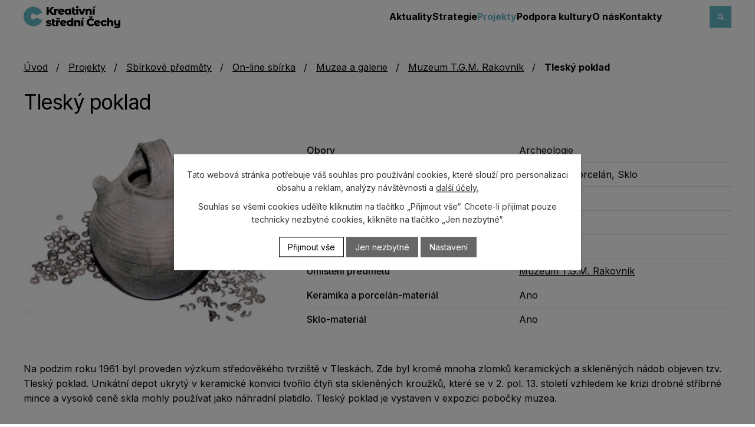

--- FILE ---
content_type: text/html; charset=utf-8
request_url: https://www.kreativnistrednicechy.cz/on-line-sbirka/detail/tlesky-poklad
body_size: 24890
content:
<!DOCTYPE html>
<html lang="cs" data-lang-system="cs">
	<head>
<!-- Google Tag Manager -->
<script>
    window.dataLayer = window.dataLayer || [];
    function gtag(){
        dataLayer.push(arguments);
    }
    gtag("consent", "default", {
        "ad_storage": "denied",
        "ad_user_data": "denied",
        "ad_personalization": "denied",
        "analytics_storage": "denied",
        "wait_for_update": 1000
    });
    window.dataLayer.push({
        "event": "dl.ready",
        "gaid": "",
        "ga4id": "",
        "matomoid": "4615",
        "consent_state": {
            "functionality_storage": "granted",
            "ad_storage": "denied",
            "analytics_storage": "denied",
            "personalization_storage": "denied",
        }
    });
    (function(w,d,s,l,i){
        w[l]=w[l]||[];w[l].push({'gtm.start': new Date().getTime(),event:'gtm.js'});var f=d.getElementsByTagName(s)[0],
    j=d.createElement(s),dl=l!='dataLayer'?'&l='+l:'';j.async=true;j.src=
    'https://www.googletagmanager.com/gtm.js?id='+i+dl;f.parentNode.insertBefore(j,f);
    })(window,document,'script','dataLayer','GTM-KHDRGQ62');
</script>
<!-- End Google Tag Manager -->



		<!--[if IE]><meta http-equiv="X-UA-Compatible" content="IE=EDGE"><![endif]-->
			<meta name="viewport" content="width=device-width, initial-scale=1, user-scalable=yes">
			<meta http-equiv="content-type" content="text/html; charset=utf-8" />
			<meta name="robots" content="index,follow" />
			<meta name="author" content="Antee s.r.o." />
			<meta name="description" content="Na podzim roku 1961 byl proveden výzkum středověkého tvrziště v Tleskách. Zde byl kromě mnoha zlomků keramických a skleněných nádob objeven tzv. Tleský poklad. Unikátní depot ukrytý v keramické konvici tvořilo čtyři sta skleněných kroužků, které se v 2. pol. 13. století vzhledem ke krizi drobné stříbrné mince a vysoké ceně skla mohly používat jako náhradní platidlo. Tleský poklad je vystaven v expozici pobočky muzea." />
			<meta name="viewport" content="width=device-width, initial-scale=1, user-scalable=yes" />
<title>Tleský poklad | Tvoříme podmínky pro rozvoj kultury | Kreativní střední Čechy</title>

		<link rel="stylesheet" type="text/css" href="https://cdn.antee.cz/jqueryui/1.8.20/css/smoothness/jquery-ui-1.8.20.custom.css?v=2" integrity="sha384-969tZdZyQm28oZBJc3HnOkX55bRgehf7P93uV7yHLjvpg/EMn7cdRjNDiJ3kYzs4" crossorigin="anonymous" />
		<link rel="stylesheet" type="text/css" href="/style.php?nid=SVFJQ0o=&amp;ver=1768399196" />
		<link rel="stylesheet" type="text/css" href="/css/libs.css?ver=1768399900" />
		<link rel="stylesheet" type="text/css" href="https://cdn.antee.cz/genericons/genericons/genericons.css?v=2" integrity="sha384-DVVni0eBddR2RAn0f3ykZjyh97AUIRF+05QPwYfLtPTLQu3B+ocaZm/JigaX0VKc" crossorigin="anonymous" />

		<script src="/js/jquery/jquery-3.0.0.min.js" ></script>
		<script src="/js/jquery/jquery-migrate-3.1.0.min.js" ></script>
		<script src="/js/jquery/jquery-ui.min.js" ></script>
		<script src="/js/jquery/jquery.ui.touch-punch.min.js" ></script>
		<script src="/js/libs.min.js?ver=1768399900" ></script>
		<script src="/js/ipo.min.js?ver=1768399889" ></script>
			<script src="/js/locales/cs.js?ver=1768399196" ></script>

			<script src='https://www.google.com/recaptcha/api.js?hl=cs&render=explicit' ></script>

		<link href="/hp-animace?action=atom" type="application/atom+xml" rel="alternate" title="HP animace">
		<link href="/pribehy-kreativity?action=atom" type="application/atom+xml" rel="alternate" title="Příběhy kreativity">
		<link href="/aktuality?action=atom" type="application/atom+xml" rel="alternate" title="Aktuality">
		<link href="/projekty?action=atom" type="application/atom+xml" rel="alternate" title="Projekty">
<meta name="format-detection" content="telephone=no">
<link rel="preconnect" href="https://fonts.googleapis.com">
<link rel="preconnect" href="https://fonts.gstatic.com" crossorigin>
<link href="https://fonts.googleapis.com/css2?family=Inter:wght@400..700&amp;display=fallback" rel="stylesheet">
<link href="/image.php?nid=17970&amp;oid=10978954" rel="icon" type="image/png">
<link rel="shortcut icon" href="/image.php?nid=17970&amp;oid=10978954">
<script>
//funkce na fixní hlavičku
ipo.api.live("body", function(el){
var header = $('.header-inner__container');
var topmenu = $('#ipotopmenuwrapper');
var search = $(".header-fulltext");
var WindowWidth = window.innerWidth;
if (WindowWidth > 1025 && $("#system-menu").length != 1) {
$(window).scroll(function () {
if ($(this).scrollTop() >= 0) {
header.addClass("f-header");
topmenu.addClass("f-menu");
search.addClass("f-search");
}
if ($(this).scrollTop() == 0) {
header.removeClass("f-header");
topmenu.removeClass("f-menu");
search.removeClass("f-search");
}
});
}
});
ipo.api.live('body', function(el) {
//oprava rozměrů fotek
var getMeta = (url, cb) => {
const img = new Image();
img.onload = () => cb(null, img);
img.onerror = (err) => cb(err);
img.src = url;
};
$("img[data-id='automatic-dimension']").each(function( index, es ) {
getMeta($(this).attr("src"), (err, img) => {
$(this).attr("width", img.naturalWidth);
$(this).attr("height", img.naturalHeight);
});
});
//oprava lazyloading
$("img:not(.not-loaded)").each(function( index, es ) {
if( !$(this).is('[loading]').length ){
$(this).attr("loading", "lazy");
var src = $(this).attr("src");
$(this).attr("data-src", src);
}
});
//přesun vyhledávání
$(el).find(".elasticSearchForm").appendTo(".header-fulltext");
//přejmenování placeholderu
$(el).find(".elasticSearchForm input[type='text']").attr("placeholder", "vyhledat v textu");
//funkce pro zobrazování, skrývání vyhledávání a ovládání na desktopu
$(el).find(".elasticSearchForm input[type='text']").on("click change focus", function() {
if ( $(this).val() )
{
$(el).find(".elasticSearchForm").addClass("active");
}
else
{
$(el).find(".elasticSearchForm").removeClass("active");
}
});
//funkce na přidání posuvníku
function displayWhisperer()
{
if( !$(".elasticSearch-autocompleteResult").is(':empty')  )
{
$("body").addClass("apply-scroll");
}
else
{
$("body").removeClass("apply-scroll");
}
}
$(".elasticSearchForm input[type='text']").keyup(function() {
$.ajax({
type: "POST",
data: 'keyword=' + $(this).val(),
beforeSend: function() {
displayWhisperer();
},
success: function(data) {
displayWhisperer();
}
});
});
});
//funkce pro zobrazování a skrývání vyhledávání
ipo.api.live(".header-fulltext > a", function(el){
var ikonaLupa = $(el).find(".ikona-lupa");
$(el).click(function(e) {
e.preventDefault();
$(this).toggleClass("search-active");
$("body").toggleClass("search-active");
if($(this).hasClass("search-active"))
{
$(ikonaLupa).text('X');
$(ikonaLupa).attr("title","Zavřít vyhledávání");
}
else
{
$(this).removeClass("search-active");
$("body").removeClass("search-active");
if( $("body").hasClass("apply-scroll") )
{
$("body").removeClass("apply-scroll");
}
$(ikonaLupa).attr("title","Otevřít vyhledávání");
$(".elasticSearchForm input[type=text]").val("");
}
$(".elasticSearchForm input[type=text]").focus();
});
});
//označení položek, které mají submenu
ipo.api.live('#ipotopmenu ul.topmenulevel1 li.topmenuitem1', function(el) {
var submenu2 = $(el).find("ul.topmenulevel2");
if (submenu2.length)
{
var title_link = $(el).find("> a").text();
$(submenu2).append("<h3>"+title_link+"</\h3>");
$(el).addClass("hasSubmenu");
$(el).find("> a").after("<span class='open-submenu' />");
}
});
//wrapnutí spanu do poležek první úrovně
ipo.api.live('#ipotopmenu ul.topmenulevel1 li.topmenuitem1 > a', function(el) {
$(el).wrapInner("<span>");
});
//rozbaleni menu
$(function() {
if (window.innerWidth <= 1024)
{
$(".topmenulevel1 > li.hasSubmenu").each(function( index, es ) {
if( $(es).hasClass("active") )
{
$(".topmenulevel1 > li.hasSubmenu.active > ul.topmenulevel2").css("display","block");
$(".topmenulevel1 > li.hasSubmenu.active > .open-submenu").addClass("see-more");
}
$(es).find("> .open-submenu").click(function(e) {
if( $(es).hasClass("active") && $(this).hasClass("see-more") )
{
$(this).removeClass("see-more");
$(es).find("> ul.topmenulevel2").css("display","none");
}
else{
$(this).toggleClass("see-more");
if($(this).hasClass("see-more")) {
$("ul.topmenulevel2").css("display","none");
$(this).next("ul.topmenulevel2").css("display","block");
$(".topmenulevel1 > li > a").removeClass("see-more");
$(this).addClass("see-more");
} else {
$(this).removeClass("see-more");
$(this).next("ul.topmenulevel2").css("display","none");
}
}
});
});
}
});
ipo.api.live('#ipotopmenu ul.topmenulevel2 li.topmenuitem2', function(el) {
var submenu3 = $(el).find("ul.topmenulevel3");
if (submenu3.length)
{
var title_link = $(el).find("> a").text();
$(submenu3).append("<h4>"+title_link+"</\h4>");
$(el).addClass("hasSubmenu");
$(el).find("> a").after("<span class='open-submenu' />");
}
});
ipo.api.live('#ipotopmenu ul.topmenulevel2 li.topmenuitem2 > a', function(el) {
$(el).wrapInner("<span>");
});
//rozbaleni menu
$(function() {
if (window.innerWidth <= 1024)
{
$(".topmenulevel2 > li.hasSubmenu").each(function( index, es ) {
if( $(es).find("> .topmenulevel3 > li.active").length )
{
$(es).addClass("active");
}
if( $(es).hasClass("active") )
{
$(".topmenulevel2 > li.hasSubmenu.active > ul.topmenulevel3").css("display","block");
$(".topmenulevel2 > li.hasSubmenu.active > .open-submenu").addClass("see-more");
}
$(es).find("> .open-submenu").click(function(e) {
if( $(es).hasClass("active") && $(this).hasClass("see-more")  )
{
$(this).removeClass("see-more");
$(es).find("> ul.topmenulevel3").css("display","none");
}
else
{
$(this).toggleClass("see-more");
if( $(this).hasClass("see-more") )
{
$("ul.topmenulevel3").css("display","none");
$(".topmenulevel2 > li.hasSubmenu > .open-submenu").removeClass("see-more");
$(this).next("ul.topmenulevel3").css("display","block");
$(this).addClass("see-more");
}
else
{
$(this).removeClass("see-more");
$(this).next("ul.topmenulevel3").css("display","none");
}
}
});
});
}
});
ipo.api.live('#ipotopmenu ul.topmenulevel3 li.topmenuitem3 > a', function(el) {
$(el).wrapInner("<span>");
});
ipo.api.live("body", function(el){
//galerie
$(el).find(".gallery .matrix > li").each(function( index, es ) {
if( $(es).find("div > a img").length )
{
var productImage = $(es).find("div > a img").attr("src");
$(es).find("div > a img").attr("data-imageUrl", productImage);
var productAttribute = $(es).find("div > a img").attr("data-imageUrl");
var productResult = productAttribute.split("&width")[0];
$(es).find("div > a > img").attr("src", productResult);
$(es).find("div > a > img").attr("data-src", productResult);
}
else
{
var link_product = $(es).find(".title > a").attr("href");
$(es).addClass("not-image");
$(es).find("div > h2").after('<a href="'+link_product+'"></\a>');
}
var link_product = $(es).find(".title > a").attr("href");
var title_product = $(es).find(".title").attr("title");
$(es).find(".title a").text(title_product);
$(es).append("<a class='link__wrapper' href='"+link_product+"'><\/a>");
if( $("html[lang='cs']").length ){
$(es).append('<span class="vstup">Vstoupit do alba <svg xmlns="http://www.w3.org/2000/svg" version="1.1" x="0" y="0" width="6" height="10" viewBox="0 0 6 10" xml:space="preserve" enable-background="new 0 0 6 10"><path d="m1.7 9.7 4-4c.2-.2.3-.5.3-.7a1 1 0 0 0-.3-.7l-4-4A1 1 0 0 0 .3.3c-.4.4-.4.9 0 1.4L3.6 5 .3 8.4c-.4.5-.4 1 0 1.4.4.3 1.1.3 1.4-.1z" fill="#d6bea9"/>\span>');
}
if( $("html[lang='en']").length ){
$(es).append('<span class="vstup">Enter the album <svg xmlns="http://www.w3.org/2000/svg" version="1.1" x="0" y="0" width="6" height="10" viewBox="0 0 6 10" xml:space="preserve" enable-background="new 0 0 6 10"><path d="m1.7 9.7 4-4c.2-.2.3-.5.3-.7a1 1 0 0 0-.3-.7l-4-4A1 1 0 0 0 .3.3c-.4.4-.4.9 0 1.4L3.6 5 .3 8.4c-.4.5-.4 1 0 1.4.4.3 1.1.3 1.4-.1z" fill="#d6bea9"/>\span>');
}
if( $("html[lang='de']").length ){
$(es).append('<span class="vstup">Eintreten <svg xmlns="http://www.w3.org/2000/svg" version="1.1" x="0" y="0" width="6" height="10" viewBox="0 0 6 10" xml:space="preserve" enable-background="new 0 0 6 10"><path d="m1.7 9.7 4-4c.2-.2.3-.5.3-.7a1 1 0 0 0-.3-.7l-4-4A1 1 0 0 0 .3.3c-.4.4-.4.9 0 1.4L3.6 5 .3 8.4c-.4.5-.4 1 0 1.4.4.3 1.1.3 1.4-.1z" fill="#d6bea9"/>\span>');
}
$(es).find("> div > *").unwrap();
});
if( $(el).find(".images > div").length && !$(el).find(".catalog.view-itemDetail").length )
{
$(el).find(".images > div").each(function( index, es ) {
var productImage = $(es).find(".image-inner-wrapper a.image-detail img").attr("data-src");
var productResult = productImage.split("&width")[0];
$(es).find(".image-inner-wrapper a.image-detail img").attr("data-src", productResult);
});
}
else
{
$(el).find(".images > div").each(function( index, es ) {
var productImage = $(es).find(".image-inner-wrapper a.image-detail img").attr("src");
var productResult = productImage.split("&width")[0];
$(es).find(".image-inner-wrapper a.image-detail img").attr("src", productResult);
});
}
//odwrapnutí novinek + odstranění &width
if( $(el).find(".articles > .article").length ){
$(el).find(".article > .articleText > *").unwrap();
$(el).find(".articles > .article").each(function( index, es ) {
var link = $(es).find("h2 a").attr("href");
$(es).append("<a class='link__wrapper' href='"+link+"'></\a>");
if( $(es).find("a:not(.morelink) img").length ){
var productImage = $(es).find("a:not(.morelink) img").attr("data-src");
var productResult = productImage.split("&width")[0];
$(es).find("a:not(.morelink) img").attr("data-src", productResult);
}else{
$(es).addClass("not-image");
var link = $(es).find("h2 a").attr("href");
var title = $(es).find("h2 a").text();
var url_image = "/file.php?nid=17970&oid=10912686";
$(es).find("h2").after("<a href='"+link+"'><img src='"+url_image+"' width='164' height='38' alt='"+title+"' data-src='"+url_image+"' /></\a>");
}
//wrapnutí textu u data
var words = $(es).find(".published").text().split(" ");
$(es).find(".published").empty();
$.each(words, function(i, v) {
$(es).find(".published").append($("<span>").text(v+" "));
});
//smazání času u data
var dnes = $(es).find(".published > span:nth-of-type(2)").text();
var dnes_cont = "dnes ";
if( dnes.indexOf(dnes_cont) !== -1 ){
$(es).find(".published").addClass("dnes");
}else{
$(es).find(".published > span:last-of-type").remove();
}
});
}
if( $(el).find(".blog.view-detail").length ){
$(el).find(".tags").insertBefore(".paragraph");
//wrapnutí textu u data
$(el).find(".published span").remove();
var words = $(el).find(".published").text().split(" ");
$(el).find(".published").empty();
$.each(words, function(i, v) {
$(el).find(".published").append($("<span>").text(v+" "));
});
//smazání času u data
//$(el).find(".published > span:last-of-type").remove();
}
//wrapnutí subpage-rozcestníku
$(el).find(".ipo-widget[data-mce-fragment] ul > li > a").wrapInner("<span />");
//přesun patičky
$(el).find("#ipocopyright").insertAfter("#ipocontainer");
});
ipo.api.live('.link-logo', function(el) {
var link = $(el).attr("data-link");
$(el).attr("href", link);
$(el).removeAttr("data-link");
if( $(el).attr('href') == '' )
{
$(el).find("img").unwrap();
}
});
</script>







<script>
ipo.api.live('.catalog', function(el) {
//wrapnutí kategorií
$(el).find("ul.categories").wrapAll("<div class='categories-container'>");
//přidání tlačítka do kategorie
var link;
var link2;
var title;
$(".catalog.view-detail .categories-container > ul").each(function() {
link = $(this).find("h2").html();
link2 = $("<span class='detail-button'>"+ link+"");
title = $(this).find("h2 a").text();
$(this).append(link2);
$(this).find(".detail-button a").text(title).addClass("action-button");
});
//přejmenování placeholderu
$(el).find("#catalog-fulltext-search-7484470 input[type=text]").attr("placeholder", "Zadejte hledaný text");
//přidání třidy action-button
$(el).find(".backlink").addClass("action-button");
//přidání tlačítka do přehledu produktu
var link;
var link2;
var title;
$(".matrix li > div").each(function() {
link = $(this).find(".title").html();
link2 = $("<span class='detail-button'>"+ link+"");
title = $(this).find(".title a").text();
$(this).append(link2);
$(this).find(".detail-button a").text(title).addClass("action-button");
});
//přesun filtru + vytvoření nového divu pro filtr + vložení cta na rozbalení filtru
$("#catalog-parameterFilter-7484470").insertBefore("#snippet-itemsOverview-content");
$("#catalog-parameterFilter-7484470").wrap("<div class='catalog-parameterFilter__container'>");
});
ipo.api.live('body', function(el) {
//přesun katalogového fulltextu
$(el).find("#catalog-fulltext-search-7484470").insertBefore(".catalog-parameterFilter__container");
//wrapnutí vyhledávání
$(el).find("#catalog-fulltext-search-7484470").wrap("<div class='catalog-fulltext'>");
//přejmenování tlačítka ve vyhledávání
$(el).find("#catalog-fulltext-search-7484470 input[type=submit]").attr("value", "Vyhledat");
//přejmenování placeholderu
$(el).find("#catalog-fulltext-search-7484470 input[type=text]").attr("placeholder", "Zadejte hledaný text");
});
//převod úvodní fotek v kategorii jako pozadí + přesun úvodní fotky
ipo.api.live('.catalog.view-detail .categories', function(el) {
var categoryImage = $(el).find(".category-image img").attr("src");
$(el).find(".category-image img").attr("data-imageUrl", categoryImage);
var categoryAttribute = $(el).find(".category-image img").attr("data-imageUrl");
var catalogBackground = categoryAttribute.split("&width")[0];
$(el).find(".category-image").attr("style", "background-image: url("+catalogBackground+")");
var categoryH2 = $(el).find(".category h2")
$(el).find(".category-image").insertAfter(categoryH2);
});
//úprava selectu do checkboxu + rozbalování
ipo.api.live('#catalog-parameterFilter-7484470 .form-item.dropdown', function(el) {
//přidání "selectu"
$(el).append("<div class='alternate-select'>(výběr z více možností)");
var itemField = $(el).find(".form-item-field");
var alternateSelect = $(el).find(".alternate-select");
$(alternateSelect).insertBefore(itemField);
$(alternateSelect).click(function(e) {
e.preventDefault();
$(this).toggleClass("focus-al");
$( "#catalog-parameterFilter-7484470 .dropdown-container .dropdown.form-item" ).each(function(index, es) {
var openSelect = $(this).find(".form-item-field");
if ( $(openSelect).css('display') == 'block' ) {
$(openSelect).slideToggle(0);
$(this).find(".alternate-select").removeClass("focus-al");
}
});
$( "#catalog-parameterFilter-7484470 .checkboxes__container" ).each(function(index, es) {
var ownSelectArray = $(es).find(".checkboxes__wrapping");
if ( $(ownSelectArray).css('display') == 'block' ) {
$(ownSelectArray).slideToggle(0);
$(this).find(".focus-al").removeClass("focus-al");
}
});
if($(this).hasClass("focus-al")) {
$(itemField).slideToggle(0);
} else {
$(this).removeClass("focus-al");
}
});
});
ipo.api.live('#catalog-parameterFilter-7484470', function(el) {
//wrapování ve filtru
$(el).find(".range-slider").wrapAll("<div class='main-slider'>");
$(el).find(".dropdown").wrapAll("<div class='dropdown-container flex-container'>");
//přidání třídy
$(el).find(".form-vertical > .form-item").addClass("own-checkbox");
//přidání jednotlivých skupin atributů do samostatného divu + vymazání koncovek skupin
$( "#catalog-parameterFilter-7484470 .own-checkbox" ).each(function(index, es) {
var material = $(es).find(".form-item-label label:contains(-materiál)");
var barva = $(es).find(".form-item-label label:contains(-barva)");
var obory = $(es).find(".form-item-label label:contains(-obory)");
//var puvod = $(es).find(".form-item-label label:contains(-původ)");
if ( material.length > 0 ) {
$(es).attr('data-group', 'material');
var materialLabel = $(es).find(".form-item-label label").text().replace("-materiál","");
$(es).find(".form-item-label label").text(materialLabel);
}
if ( barva.length > 0 ) {
$(es).attr('data-group', 'barva');
var barvaLabel = $(es).find(".form-item-label label").text().replace("-barva","");
$(es).find(".form-item-label label").text(barvaLabel);
}
if ( obory.length > 0 ) {
$(es).attr('data-group', 'obory');
var oboryLabel = $(es).find(".form-item-label label").text().replace("-obory","");
$(es).find(".form-item-label label").text(oboryLabel);
}
//if ( puvod.length > 0 ) {
//	$(es).attr('data-group', 'puvod');
//	var puvodLabel = $(es).find(".form-item-label label").text().replace("-původ","");
//	$(es).find(".form-item-label label").text(puvodLabel);
//}
});
//wrapnutí pro skupiny
$(el).find(".form-vertical > .form-item.own-checkbox[data-group='material']").wrapAll("<div class='checkboxes__container filter-material'><div class='checkboxes__wrapping'>");
$(el).find(".form-vertical > .form-item.own-checkbox[data-group='barva']").wrapAll("<div class='checkboxes__container filter-barva'><div class='checkboxes__wrapping'>");
$(el).find(".form-vertical > .form-item.own-checkbox[data-group='obory']").wrapAll("<div class='checkboxes__container filter-obory'><div class='checkboxes__wrapping'>");
//$(el).find(".form-vertical > .form-item.own-checkbox[data-group='puvod']").wrapAll("<div class='checkboxes__container filter-puvod'><div class='checkboxes__wrapping'>");
//přidání labelu pro skupiny
$(el).find(".checkboxes__container.filter-material").append("<label>Materiál");
$(el).find(".checkboxes__container.filter-barva").append("<label>Barva");
$(el).find(".checkboxes__container.filter-obory").append("<label>Obory");
//$(el).find(".checkboxes__container.filter-puvod").append("<label>Původ");
//přidání checkboxu ve filtru u oborů
$(el).find(".checkboxes__wrapping > .form-item > .form-item-field").append("<span><input type='checkbox' />");
//přidání "selectu"
$(el).find(".checkboxes__wrapping").append("<div class='alternate-select'>(výběr z více možností)");
//přesouvání ve skupinách
$( "#catalog-parameterFilter-7484470 .checkboxes__container" ).each(function(index, es) {
var inserting = $(es).find("> .form-item:first-child");
$(es).find("> label").insertBefore(inserting);
$(".alternate-select", this).insertAfter($("> label", this));
$(".checkboxes__wrapping", this).insertAfter($(".alternate-select", this));
$(this).insertAfter($(".form-item.dropdown:first-child", this));
});
//přesun slideru a skupin
$(el).find(".main-slider").insertAfter(".dropdown-container");
$(el).find(".checkboxes__container").insertBefore(".form-item.dropdown:first-child");
//změna hodnoty pro vyhledávání ve filtru
$(el).find("#frmform-submitFilter").attr("value", "Vyhledat");
$(el).find("#frmform-submitFilter").insertAfter(".main-slider");
//vložení nového nadpisu
$(".catalog-parameterFilter__container").append("<h2>Vyhledat dle atributu");
$(".catalog-parameterFilter__container h2").insertBefore("#catalog-parameterFilter-7484470");
});
ipo.api.live('#catalog-parameterFilter-7484470 .checkboxes__container', function(el) {
//funkce pro select
var clickingSelect = $(el).find(".alternate-select");
$(clickingSelect).click(function(e) {
e.preventDefault();
$(this).toggleClass("focus-al");
$( "#catalog-parameterFilter-7484470 .dropdown-container .dropdown.form-item" ).each(function(index, es) {
var openSelect = $(this).find(".form-item-field");
if ( $(openSelect).css('display') == 'block' ) {
$(openSelect).slideToggle(0);
$(this).find(".alternate-select").removeClass("focus-al");
}
});
$( "#catalog-parameterFilter-7484470 .checkboxes__container" ).each(function(index, es) {
var ownSelectArray = $(es).find(".checkboxes__wrapping");
if ( $(ownSelectArray).css('display') == 'block' ) {
$(ownSelectArray).slideToggle(0);
$(this).find(".focus-al").removeClass("focus-al");
}
});
var ownSelect = $(el).find(".checkboxes__wrapping");
if($(this).hasClass("focus-al")) {
$(ownSelect).slideToggle(0);
} else {
$(this).removeClass("focus-al");
}
});
});
//při kliknutí mimo select se select skryje
$(document).click(function(event) {
if (!$(event.target).closest(".alternate-select, .checkboxes__wrapping, .form-item.dropdown .form-item-field").length) {
$(".checkboxes__wrapping").hide();
$(".form-item.dropdown .form-item-field").hide();
$(".alternate-select").removeClass("focus-al");
}
});
ipo.api.live('#catalog-parameterFilter-7484470 .checkboxes__wrapping > .form-item.own-checkbox', function(el) {
//vložení labelu k checkboxu
var labelCheck = $(el).find(".form-item-label label").text();
$(el).find(".form-item-field > span").append("<label>"+labelCheck+"");
//výměna selectu za checkbox ve filtru
var mainCheckbox = $(el).find(".form-item-field > span > input[type=checkbox]");
//přidání id k nově vytvořeným checkboxům
$( "#catalog-parameterFilter-7484470.catalog-parameterFilter .checkboxes__wrapping > .form-item.own-checkbox" ).each(function(index, value) {
$( this ).find(mainCheckbox).attr( "id", "checkbox"+index );
});
//přidání id hodnoty checkboxu pro atribut "for" pro label
var idForLabel = $(mainCheckbox).attr("id");
$(el).find(".form-item-field > span > label").attr("for", idForLabel);
//pokud se zaškrtne políčko, konkrétní select pro filtr zaškrtne Ano
$(mainCheckbox).click(function() {
if($(this).is(":checked")){
$(el).find(".form-item-field > select").val("Ano");
}else $(el).find(".form-item-field > select").val("---");
});
//pokud je v selectu vybráno po vyfiltrování "Ano", zaškrtne se konkrétní checkbox
var selected = $(el).find('.form-item-field > select option:selected').val();
if(selected == "Ano"){
$(mainCheckbox).prop( "checked", true );
}else{
$(mainCheckbox).prop( "checked", false );
}
});
//zapisování výběru checkboxů do selectu
ipo.api.live('#catalog-parameterFilter-7484470 .checkboxes__container', function(el) {
var itemCheckbox = $(el).find(".checkboxes__wrapping > .form-item");
$( itemCheckbox ).each(function(index, es) {
var mainCheckbox = $(es).find(".form-item-field > span > input[type=checkbox]");
var labelCheckbox = $(es).find(".form-item-field > span > label").text();
$(mainCheckbox).click(function() {
if($(this).is(":checked")){
var altSelect = $(el).find(".alternate-select");
var selectValue = $(altSelect).text();
var selectDescription = selectValue.replace("(výběr z více možností)", "");
$(altSelect).text(selectDescription+labelCheckbox+", ");
}else{
var altSelect = $(el).find(".alternate-select");
var selectValue = $(altSelect).text();
var selectDescription = selectValue.replace(labelCheckbox+", ", "");
$(altSelect).text(selectDescription);
if ($(altSelect).text() == ''){
$(altSelect).text("(výběr z více možností)");
}
}
});
//po vyfiltrování
if($(mainCheckbox).is(":checked")){
var altSelect = $(el).find(".alternate-select");
var selectValue = $(altSelect).text();
var selectDescription = selectValue.replace("(výběr z více možností)", "");
$(altSelect).text(selectDescription+labelCheckbox+", ");
}else{
var altSelect = $(el).find(".alternate-select");
var selectValue = $(altSelect).text();
var selectDescription = selectValue.replace(labelCheckbox+", ", "");
$(altSelect).text(selectDescription);
if ($(altSelect).text() == ''){
$(altSelect).text("(výběr z více možností)");
}
}
});
});
ipo.api.live('#catalog-parameterFilter-7484470 .form-item.dropdown ', function(el) {
var itemCheckbox = $(el).find(".form-item-field > span");
$( itemCheckbox ).each(function(index, es) {
var mainCheckbox = $(es).find("> input[type=checkbox]");
var labelCheckbox = $(es).find("> label > span").text();
$(mainCheckbox).click(function() {
if($(this).is(":checked")){
var altSelect = $(el).find(".alternate-select");
var selectValue = $(altSelect).text();
var selectDescription = selectValue.replace("(výběr z více možností)", "");
$(altSelect).text(selectDescription+labelCheckbox+", ");
}else{
var altSelect = $(el).find(".alternate-select");
var selectValue = $(altSelect).text();
var selectDescription = selectValue.replace(labelCheckbox+", ", "");
$(altSelect).text(selectDescription);
if ($(altSelect).text() == ''){
$(altSelect).text("(výběr z více možností)");
}
}
});
//po vyfiltrování
if($(mainCheckbox).is(":checked")){
var altSelect = $(el).find(".alternate-select");
var selectValue = $(altSelect).text();
var selectDescription = selectValue.replace("(výběr z více možností)", "");
$(altSelect).text(selectDescription+labelCheckbox+", ");
}else{
var altSelect = $(el).find(".alternate-select");
var selectValue = $(altSelect).text();
var selectDescription = selectValue.replace(labelCheckbox+", ", "");
$(altSelect).text(selectDescription);
if ($(altSelect).text() == ''){
$(altSelect).text("(výběr z více možností)");
}
}
});
});
//vytvoření odkazů pro muzea
ipo.api.live('body[data-ipo-meta-item-code] .catalog.view-itemDetail', function(el) {
var getMuzeumLocation = $(el).find(".attributes-row.attr-umisteni-predmetu .attributes-cell:last-of-type");
var getMuzeumText = $(el).find(".attributes-row.attr-umisteni-predmetu .attributes-cell:last-of-type").text();
var muzeumResult = $.trim(getMuzeumText);
var originDomain = window.location.origin;
//názvy muzeí
var muzeumOne = "České muzeum stříbra";
var muzeumTwo = "Hornické muzeum Příbram";
var muzeumThree = "Muzeum českého krasu v Berouně";
var muzeumFour = "Muzeum Mladoboleslavska";
var muzeumFive = "Muzeum Podblanicka";
var muzeumSix = "Muzeum T.G.M. Rakovník";
var muzeumSeven = "Oblastní muzeum Praha východ";
var muzeumEight = "Regionální muzeum v Jílovém u Prahy";
var muzeumNine = "Regionální muzeum v Kolíně";
var muzeumTen = "Středočeské muzeum v Roztokách u Prahy";
//odkazy muzeí
var muzeumOneLink = originDomain+"/on-line-sbirka/muzea-a-galerie/ceske-muzeum-stribra";
var muzeumTwoLink = originDomain+"/on-line-sbirka/muzea-a-galerie/hornicke-muzeum-pribram";
var muzeumThreeLink = originDomain+"on-line-sbirka/muzea-a-galerie/muzeum-ceskeho-krasu-v-beroune";
var muzeumFourLink = originDomain+"/on-line-sbirka/muzea-a-galerie/muzeum-mladoboleslavska";
var muzeumFiveLink = originDomain+"on-line-sbirka/muzea-a-galerie/muzeum-podblanicka";
var muzeumSixLink = originDomain+"/on-line-sbirka/muzea-a-galerie/muzeum-tgm-rakovnik";
var muzeumSevenLink = originDomain+"/on-line-sbirka/muzea-a-galerie/oblastni-muzeum-praha-vychod";
var muzeumEightLink = originDomain+"/on-line-sbirka/muzea-a-galerie/regionalni-muzeum-v-jilovem-u-prahy";
var muzeumNineLink = originDomain+"/on-line-sbirka/muzea-a-galerie/regionalni-muzeum-v-koline";
var muzeumTenLink = originDomain+"/on-line-sbirka/muzea-a-galerie/stredoceske-muzeum-v-roztokach-u-prahy";
if ( muzeumOne == muzeumResult) {
$(getMuzeumLocation).wrapInner("<a href='"+muzeumOneLink+"'>");
}
if ( muzeumTwo == muzeumResult ) {
$(getMuzeumLocation).wrapInner("<a href='"+muzeumTwoLink+"'>");
}
if ( muzeumThree == muzeumResult ) {
$(getMuzeumLocation).wrapInner("<a href='"+muzeumThreeLink+"'>");
}
if ( muzeumFour == muzeumResult ) {
$(getMuzeumLocation).wrapInner("<a href='"+muzeumFourLink+"'>");
}
if ( muzeumFive == muzeumResult ) {
$(getMuzeumLocation).wrapInner("<a href='"+muzeumFiveLink+"'>");
}
if ( muzeumSix == muzeumResult ) {
$(getMuzeumLocation).wrapInner("<a href='"+muzeumSixLink+"'>");
}
if ( muzeumSeven == muzeumResult ) {
$(getMuzeumLocation).wrapInner("<a href='"+muzeumSevenLink+"'>");
}
if ( muzeumEight == muzeumResult ) {
$(getMuzeumLocation).wrapInner("<a href='"+muzeumEightLink+"'>");
}
if ( muzeumNine == muzeumResult ) {
$(getMuzeumLocation).wrapInner("<a href='"+muzeumNineLink+"'>");
}
if ( muzeumTen == muzeumResult ) {
$(getMuzeumLocation).wrapInner("<a href='"+muzeumTenLink+"'>");
}
});
//rozbalování textu v hlavní kategorii
ipo.api.live('.zobrazit-vice', function(el) {
$(el).click(function(e) {
e.preventDefault();
$(this).toggleClass("see-more");
if($(this).hasClass("see-more")) {
$(this).text('Zobrazit méně');
} else {
$(this).removeClass("see-more");
$(this).text('Zobrazit více');
}
$(".text-hide").slideToggle("slow", "easeInOutSine", function () {});
});
});
</script>

	</head>

	<body id="page7484470" class="subpage7484470 subpage7484509 subpage10897347"
			
			data-nid="17970"
			data-lid="CZ"
			data-oid="7484470"
			data-layout-pagewidth="1024"
			
			data-slideshow-timer="3"
			 data-ipo-meta-category="24999" data-ipo-meta-parent-categories="24994" data-ipo-meta-subcategory="24999 24994" data-ipo-meta-item-id="1046831" data-ipo-meta-item-code="51"
						
				
				data-layout="responsive" data-viewport_width_responsive="1024"
			>
<noscript>

	<iframe src="https://www.googletagmanager.com/ns.html?id=GTM-KHDRGQ62"
		height="0" width="0" style="display:none;visibility:hidden">
	</iframe>
</noscript>



							<div id="snippet-cookiesConfirmation-euCookiesSnp">			<div class="cookie-choices-bg"></div>
			<div id="cookieChoiceInfo" class="cookie-choices-info template_2">
					<p>Tato webová stránka potřebuje váš souhlas pro používání cookies, které slouží pro personalizaci obsahu a reklam, analýzy návštěvnosti a 
						<a class="cookie-button more" href="https://navody.antee.cz/cookies" target="_blank">další účely.</a>
					</p>
					<p>
						Souhlas se všemi cookies udělíte kliknutím na tlačítko „Přijmout vše“. Chcete-li přijímat pouze technicky nezbytné cookies, klikněte na tlačítko „Jen nezbytné“.
					</p>
				<div class="buttons">
					<a class="cookie-button action-button ajax" id="cookieChoiceButton" rel=”nofollow” href="/on-line-sbirka/detail/tlesky-poklad?do=cookiesConfirmation-acceptAll">Přijmout vše</a>
					<a class="cookie-button cookie-button--settings action-button ajax" rel=”nofollow” href="/on-line-sbirka/detail/tlesky-poklad?do=cookiesConfirmation-onlyNecessary">Jen nezbytné</a>
					<a class="cookie-button cookie-button--settings action-button ajax" rel=”nofollow” href="/on-line-sbirka/detail/tlesky-poklad?do=cookiesConfirmation-openSettings">Nastavení</a>
				</div>
			</div>
</div>				<div id="ipocontainer">

			<div class="menu-toggler">

				<span>Menu</span>
				<span class="genericon genericon-menu"></span>
			</div>

			<span id="back-to-top">

				<i class="fa fa-angle-up"></i>
			</span>

			<div id="ipoheader">

				<div class="elasticSearchForm elasticSearch-container" id="elasticSearch-form-7551249" >
	<h4 class="newsheader">Fulltextové vyhledávání</h4>
	<div class="newsbody">
<form action="/on-line-sbirka/detail/tlesky-poklad?do=headerSection-elasticSearchForm-7551249-form-submit" method="post" id="frm-headerSection-elasticSearchForm-7551249-form">
<label hidden="" for="frmform-q">Fulltextové vyhledávání</label><input type="text" placeholder="Vyhledat v textu" autocomplete="off" name="q" id="frmform-q" value=""> 			<input type="submit" value="Hledat" class="action-button">
			<div class="elasticSearch-autocomplete"></div>
</form>
	</div>
</div>

<script >

	app.index.requireElasticSearchAutocomplete('frmform-q', "\/fulltextove-vyhledavani?do=autocomplete");
</script>
<div class="header-inner__container">
	<div class="row header-inner flex-container layout-container">
		<div class="logo">
			<a title="Kreativní střední Čechy" href="/" class="header-logo">
				<span>Kreativní střední Čechy</span>
				<svg xmlns="http://www.w3.org/2000/svg" width="164" height="38" viewbox="0 0 164 38" fill="none"><path d="m44 10.2-1.4 1.4V15H39V2h3.6v5.4l5-5.4h4l-5.3 5.7L52 15h-4.3z" fill="#000"></path><path d="M55 6q.6-.7 1.5-1t2-.3v3.1h-.9q-1 0-1.7.6t-.7 1.9v4.6h-3.5v-10h3.4zm9.4 6.3q.8 0 1.2-.2.6-.2 1.1-.6l1.8 1.9Q67.1 15 64.3 15q-1.8 0-3-.6a5 5 0 0 1-2.2-1.9 5 5 0 0 1-.7-2.7 5 5 0 0 1 2.7-4.5 6 6 0 0 1 2.9-.6q1.5 0 2.6.6t2 1.7.7 2.8L62 11q.6 1.2 2.3 1.2m-.3-5a2 2 0 0 0-1.5.5q-.6.6-.6 1.6l4-.7q-.2-.7-.7-1a2 2 0 0 0-1.2-.4m16.7-2.4v10h-3.3v-1q-1 1.2-3 1.2a5 5 0 0 1-2.5-.6q-1-.6-1.7-1.8t-.7-2.8.7-2.7a5 5 0 0 1 4.2-2.4q1.8 0 2.8 1v-.9zM75 12.2a2 2 0 0 0 1.6-.6q.5-.6.5-1.8 0-1-.5-1.7a2 2 0 0 0-1.6-.6 2 2 0 0 0-1.5.6q-.6.6-.6 1.7t.6 1.8q.7.6 1.5.6m13.6 2.2-1 .5-1.4.1q-2 0-3-1t-1-2.8V2.6h3.5v2.6h2.2v2.6h-2.2v3.4q0 .5.2.8t.8.3q.7 0 1-.3zm.6-9.6h3.5v10h-3.5zm1.8-1q-1 0-1.6-.6-.5-.6-.5-1.3t.5-1.4T91 0t1.5.5.6 1.3-.6 1.4-1.5.5m13.8 1.1-4.1 10H97l-4-9.9h3.5L99 11l2.6-6.2zm6.7-.1a4 4 0 0 1 3 1q1 1.3 1 3.4V15h-3.4V9.7q0-2-1.6-2-.9 0-1.5.5t-.5 1.8v5H105V5h3.3v1q.6-.6 1.4-.9t1.8-.3m5.5 0h3.6v10H117zm2.5-4h3.5l-3.5 2.8H117zM42.4 34.4q-1.2 0-2.4-.3t-2-.7l1-2.4 1.7.7 1.9.2q.8 0 1.2-.2.3-.1.3-.5t-.4-.4l-1.4-.3-2-.4q-.8-.3-1.5-.9t-.6-1.8q0-1 .6-1.7t1.7-1.2a7 7 0 0 1 2.6-.4l2.1.2q1.2.1 1.8.6l-1 2.4q-1.4-.7-2.9-.7-.8 0-1.2.2-.4.1-.4.5 0 .3.4.5l1.4.2 2 .5q.8.1 1.5.9.6.6.6 1.7 0 1-.6 1.7-.6.8-1.7 1.2-1 .4-2.7.4m12.2-.6-1.1.5-1.4.1q-2 0-3-1t-1-2.8V22h3.5v2.6H54v2.6h-2.3v3.4q0 .5.3.8t.7.3q.7 0 1.1-.3zm3.9-8.4q.6-.7 1.4-1 .9-.3 2-.3v3.1H61q-1.2 0-1.8.6t-.6 1.8v4.6h-3.5v-10h3.3zm4-5.2L60 23h-3l-2.4-2.8H57l1.6 1.4 1.6-1.4zm5.3 11.5q.8 0 1.3-.2t1-.6l1.9 1.9q-1.5 1.5-4.3 1.6-1.7 0-3-.6a5 5 0 0 1-2.1-1.9 5 5 0 0 1-.7-2.7 5 5 0 0 1 2.7-4.5 6 6 0 0 1 2.8-.6q1.5 0 2.6.6 1.3.6 2 1.7t.7 2.8l-7.1 1.3q.5 1.2 2.2 1.2m-.4-5.1a2 2 0 0 0-1.5.5q-.5.6-.6 1.6l4-.7q0-.7-.7-1a2 2 0 0 0-1.2-.4m16.8-6.1v13.7h-3.4v-1q-1 1.2-2.9 1.2a5 5 0 0 1-4.3-2.5q-.6-1-.6-2.7 0-1.6.6-2.7t1.8-1.8a5 5 0 0 1 2.5-.6q1.8 0 2.8 1v-4.6zm-5.5 11.1A2 2 0 0 0 80 31q.6-.6.6-1.8 0-1-.6-1.7a2 2 0 0 0-1.4-.6 2 2 0 0 0-1.6.6q-.5.6-.5 1.7T77 31t1.6.6M92.2 24a4 4 0 0 1 3 1.2q1 1 1.1 3.3v5.7h-3.5v-5.1q0-2-1.6-2-.9 0-1.5.5t-.5 1.8v4.8h-3.5v-10H89v1.1q.6-.6 1.4-.9zm5.6.2h3.5v10h-3.5zm2.4-4h3.5l-3.5 2.8h-2.5zM114 34.5q-2 0-3.6-.8a7 7 0 0 1-3.5-6q0-1.8 1-3.4t2.5-2.4 3.6-.8q1.8 0 3.2.6t2.4 1.8l-2.3 2.1q-1.4-1.5-3-1.5-1.2 0-2 .5t-1.2 1.3a4 4 0 0 0-.5 1.9q0 1 .5 2 .5.8 1.2 1.2.8.5 2 .5 1.6 0 3-1.5l2.3 2q-.9 1.3-2.4 1.9t-3.2.6m3.9-17-2.4 2.7h-3l-2.4-2.8h2.3l1.6 1.4 1.6-1.4z" fill="#000"></path><path d="M125.3 31.7q.8 0 1.3-.2t1-.6l1.9 1.9q-1.5 1.5-4.3 1.6-1.7 0-3-.6a5 5 0 0 1-2.1-1.9 5 5 0 0 1-.7-2.7 5 5 0 0 1 2.7-4.5 6 6 0 0 1 2.8-.6q1.5 0 2.7.6t1.9 1.7.7 2.8l-7.1 1.3q.6 1.2 2.2 1.2m-.4-5.1a2 2 0 0 0-1.5.5q-.5.6-.6 1.6l4-.7q0-.7-.6-1a2 2 0 0 0-1.3-.4m11.3 7.8q-1.6 0-3-.6a5 5 0 0 1-2-1.9 5 5 0 0 1-.7-2.7q0-1.5.7-2.6a5 5 0 0 1 2-1.9q1.3-.6 3-.6t3 .7a4 4 0 0 1 1.7 2l-2.7 1.4q-.8-1.3-2-1.3-1 0-1.6.6t-.6 1.7.6 1.8 1.6.6q1.2 0 2-1.3l2.7 1.4a4 4 0 0 1-1.8 2q-1.2.7-3 .7M148 24a4 4 0 0 1 2.9 1.2q1.2 1 1.1 3.3v5.7h-3.5v-5.1q0-2-1.6-2-.8 0-1.5.5-.5.6-.5 1.8v4.8h-3.5V20.5h3.5v4.7q.6-.6 1.4-.9zm16 .2v8.2q0 2.8-1.5 4.2t-4.2 1.4q-1.6 0-2.8-.3-1.2-.4-2.1-1l1.3-2.5q.6.6 1.4.8l1.8.3q1.4 0 2-.6t.6-1.8v-.2q-1.1 1-2.8 1-2 0-3-1.1-1.3-1.2-1.2-3.4v-5h3.5v4.4q0 1.1.4 1.6t1.2.6 1.4-.6.5-1.8v-4.2z" fill="#000"></path><path d="M31.8 11.6a16.6 16.6 0 1 0 0 12.7L21 20a4.8 4.8 0 1 1 0-3.7z" fill="#62B9C4"></path></svg>
			</a>
		</div>
	</div>
</div>
<div class="header-fulltext">
	<a href="#"><span title="Otevřít vyhledávání" class="ikona-lupa">Ikona</span></a>
</div>			</div>

			<div id="ipotopmenuwrapper">

				<div id="ipotopmenu">
<h4 class="hiddenMenu">Horní menu</h4>
<ul class="topmenulevel1"><li class="topmenuitem1 noborder" id="ipomenu10450811"><a href="/aktuality">Aktuality</a></li><li class="topmenuitem1" id="ipomenu10897299"><a href="/strategie">Strategie</a><ul class="topmenulevel2"><li class="topmenuitem2" id="ipomenu10897303"><a href="/ziva-kultura">Živá kultura</a></li><li class="topmenuitem2" id="ipomenu10897305"><a href="/kulturni-dedictvi">Kulturní dědictví</a></li><li class="topmenuitem2" id="ipomenu10897310"><a href="/kulturni-a-kreativni-odvetvi">Kulturní a kreativní odvětví</a></li></ul></li><li class="topmenuitem1 active" id="ipomenu10897347"><a href="/projekty">Projekty</a><ul class="topmenulevel2"><li class="topmenuitem2" id="ipomenu7555547"><a href="/pribehy-kreativity">Příběhy kreativity</a></li><li class="topmenuitem2" id="ipomenu7484478"><a href="http://kreativnistrednicechy.antee.cz/on-line-sbirka/muzea-a-galerie" target="_top">Muzea a galerie</a></li><li class="topmenuitem2" id="ipomenu12507439"><a href="/mapovani-kko">Mapování KKO</a></li></ul></li><li class="topmenuitem1" id="ipomenu10897311"><a href="/podpora-kultury">Podpora kultury</a><ul class="topmenulevel2"><li class="topmenuitem2" id="ipomenu10897312"><a href="/financni-podpora">Finanční podpora</a></li><li class="topmenuitem2" id="ipomenu10897313"><a href="/vzdelavani">Vzdělávání</a></li><li class="topmenuitem2" id="ipomenu10897315"><a href="/zkusenosti">Zkušenosti</a></li><li class="topmenuitem2" id="ipomenu10897314"><a href="/metodicke-vedeni">Metodické vedení</a></li></ul></li><li class="topmenuitem1" id="ipomenu10897316"><a href="/o-nas">O nás</a></li><li class="topmenuitem1" id="ipomenu10897323"><a href="/kontakt">Kontakty</a></li></ul>
					<div class="cleartop"></div>
				</div>
			</div>
			<div id="ipomain">
				<div class="catalog-parameterFilter" id="catalog-parameterFilter-7484470">

	<h4 class="newsheader">Parametrické vyhledávání</h4>
	<div class="newsbody">
<form action="/on-line-sbirka/detail/tlesky-poklad?do=mainSection-catalogGlobalMenuParameterFilter-7484470-form-submit" method="post" id="frm-mainSection-catalogGlobalMenuParameterFilter-7484470-form" class="ajax catalogGlobalMenuParameterFilterForm">
			<div class="form-vertical">
					<div class="form-item range-slider" id="frmform-filter-55022-pair"><div class="form-item-label"><label>Období / styl</label></div><div class="form-item-field"><div data-type="slider" data-bound-min="-51" data-bound-max="22"><input type="text" name="filter[55022][min]" data-control-part="min" placeholder="-50" autocomplete="off"><input type="text" name="filter[55022][max]" data-control-part="max" placeholder="21" autocomplete="off"><input type="hidden" data-control-part="step" value="1"></div> </div></div>
				<div class="dropdown form-item attr-55023">
					<div class="form-item-label">
						<label>Původ</label>
					</div>
					<div class="multiselect"><i class="fa fa-caret-right"></i> <span class="toggle-field-text">Vybrat</span></div>
					<div class="form-item-field">
						<span><input type="checkbox" name="filter[55023][]" id="frm-mainSection-catalogGlobalMenuParameterFilter-7484470-form-filter-55023-0" value="Barvířská dílna pana Fialy"><label for="frm-mainSection-catalogGlobalMenuParameterFilter-7484470-form-filter-55023-0"><span data-count="1">Barvířská dílna pana Fialy </span></label><br></span><span><input type="checkbox" name="filter[55023][]" id="frm-mainSection-catalogGlobalMenuParameterFilter-7484470-form-filter-55023-1" value="Beroun"><label for="frm-mainSection-catalogGlobalMenuParameterFilter-7484470-form-filter-55023-1"><span data-count="1">Beroun </span></label><br></span><span><input type="checkbox" name="filter[55023][]" id="frm-mainSection-catalogGlobalMenuParameterFilter-7484470-form-filter-55023-2" value="Breuerova tiskárna kartounů v Kutné Hoře"><label for="frm-mainSection-catalogGlobalMenuParameterFilter-7484470-form-filter-55023-2"><span data-count="1">Breuerova tiskárna kartounů v Kutné Hoře </span></label><br></span><span><input type="checkbox" name="filter[55023][]" id="frm-mainSection-catalogGlobalMenuParameterFilter-7484470-form-filter-55023-3" value="Budapešť, Maďarsko"><label for="frm-mainSection-catalogGlobalMenuParameterFilter-7484470-form-filter-55023-3"><span data-count="1">Budapešť, Maďarsko </span></label><br></span><span><input type="checkbox" name="filter[55023][]" id="frm-mainSection-catalogGlobalMenuParameterFilter-7484470-form-filter-55023-4" value="Cech barvířů"><label for="frm-mainSection-catalogGlobalMenuParameterFilter-7484470-form-filter-55023-4"><span data-count="1">Cech barvířů </span></label><br></span><span><input type="checkbox" name="filter[55023][]" id="frm-mainSection-catalogGlobalMenuParameterFilter-7484470-form-filter-55023-5" value="Čechy"><label for="frm-mainSection-catalogGlobalMenuParameterFilter-7484470-form-filter-55023-5"><span data-count="39">Čechy </span></label><br></span><span><input type="checkbox" name="filter[55023][]" id="frm-mainSection-catalogGlobalMenuParameterFilter-7484470-form-filter-55023-6" value="Farní budova Praskolesy"><label for="frm-mainSection-catalogGlobalMenuParameterFilter-7484470-form-filter-55023-6"><span data-count="1">Farní budova Praskolesy </span></label><br></span><span><input type="checkbox" name="filter[55023][]" id="frm-mainSection-catalogGlobalMenuParameterFilter-7484470-form-filter-55023-7" value="firma Hardtmuth"><label for="frm-mainSection-catalogGlobalMenuParameterFilter-7484470-form-filter-55023-7"><span data-count="1">firma Hardtmuth </span></label><br></span><span><input type="checkbox" name="filter[55023][]" id="frm-mainSection-catalogGlobalMenuParameterFilter-7484470-form-filter-55023-8" value="Firma Keram Rakovník (později RAKO)"><label for="frm-mainSection-catalogGlobalMenuParameterFilter-7484470-form-filter-55023-8"><span data-count="2">Firma Keram Rakovník (později RAKO) </span></label><br></span><span><input type="checkbox" name="filter[55023][]" id="frm-mainSection-catalogGlobalMenuParameterFilter-7484470-form-filter-55023-9" value="Firma Koh-i-noor"><label for="frm-mainSection-catalogGlobalMenuParameterFilter-7484470-form-filter-55023-9"><span data-count="1">Firma Koh-i-noor </span></label><br></span><span><input type="checkbox" name="filter[55023][]" id="frm-mainSection-catalogGlobalMenuParameterFilter-7484470-form-filter-55023-10" value="Firma M. Moutelík"><label for="frm-mainSection-catalogGlobalMenuParameterFilter-7484470-form-filter-55023-10"><span data-count="1">Firma M. Moutelík </span></label><br></span><span><input type="checkbox" name="filter[55023][]" id="frm-mainSection-catalogGlobalMenuParameterFilter-7484470-form-filter-55023-11" value="Klášter a klášterní škola Řádu svaté Voršily v Kutné Hoře"><label for="frm-mainSection-catalogGlobalMenuParameterFilter-7484470-form-filter-55023-11"><span data-count="4">Klášter a klášterní škola Řádu svaté Voršily v Kutné Hoře </span></label><br></span><span><input type="checkbox" name="filter[55023][]" id="frm-mainSection-catalogGlobalMenuParameterFilter-7484470-form-filter-55023-12" value="Literátské bratrstvo v Kutné Hoře"><label for="frm-mainSection-catalogGlobalMenuParameterFilter-7484470-form-filter-55023-12"><span data-count="1">Literátské bratrstvo v Kutné Hoře </span></label><br></span><span><input type="checkbox" name="filter[55023][]" id="frm-mainSection-catalogGlobalMenuParameterFilter-7484470-form-filter-55023-13" value="Manufaktura hrabat Vrtbů v Týnci nad Sázavou"><label for="frm-mainSection-catalogGlobalMenuParameterFilter-7484470-form-filter-55023-13"><span data-count="2">Manufaktura hrabat Vrtbů v Týnci nad Sázavou </span></label><br></span><span><input type="checkbox" name="filter[55023][]" id="frm-mainSection-catalogGlobalMenuParameterFilter-7484470-form-filter-55023-14" value="Manufaktura na kameninu ve Staré Roli"><label for="frm-mainSection-catalogGlobalMenuParameterFilter-7484470-form-filter-55023-14"><span data-count="1">Manufaktura na kameninu ve Staré Roli </span></label><br></span><span><input type="checkbox" name="filter[55023][]" id="frm-mainSection-catalogGlobalMenuParameterFilter-7484470-form-filter-55023-15" value="Modra, Slovensko"><label for="frm-mainSection-catalogGlobalMenuParameterFilter-7484470-form-filter-55023-15"><span data-count="1">Modra, Slovensko </span></label><br></span><span><input type="checkbox" name="filter[55023][]" id="frm-mainSection-catalogGlobalMenuParameterFilter-7484470-form-filter-55023-16" value="Muzeum Uhlířské Janovice"><label for="frm-mainSection-catalogGlobalMenuParameterFilter-7484470-form-filter-55023-16"><span data-count="1">Muzeum Uhlířské Janovice </span></label><br></span><span><input type="checkbox" name="filter[55023][]" id="frm-mainSection-catalogGlobalMenuParameterFilter-7484470-form-filter-55023-17" value="Muzeum v Králové Dvoře"><label for="frm-mainSection-catalogGlobalMenuParameterFilter-7484470-form-filter-55023-17"><span data-count="1">Muzeum v Králové Dvoře </span></label><br></span><span><input type="checkbox" name="filter[55023][]" id="frm-mainSection-catalogGlobalMenuParameterFilter-7484470-form-filter-55023-18" value="Nelahozeves"><label for="frm-mainSection-catalogGlobalMenuParameterFilter-7484470-form-filter-55023-18"><span data-count="2">Nelahozeves </span></label><br></span><span><input type="checkbox" name="filter[55023][]" id="frm-mainSection-catalogGlobalMenuParameterFilter-7484470-form-filter-55023-19" value="Ostrovský klášter"><label for="frm-mainSection-catalogGlobalMenuParameterFilter-7484470-form-filter-55023-19"><span data-count="1">Ostrovský klášter </span></label><br></span><span><input type="checkbox" name="filter[55023][]" id="frm-mainSection-catalogGlobalMenuParameterFilter-7484470-form-filter-55023-20" value="Porcelánka BIHL v Ledvicích."><label for="frm-mainSection-catalogGlobalMenuParameterFilter-7484470-form-filter-55023-20"><span data-count="1">Porcelánka BIHL v Ledvicích. </span></label><br></span><span><input type="checkbox" name="filter[55023][]" id="frm-mainSection-catalogGlobalMenuParameterFilter-7484470-form-filter-55023-21" value="Rakovnicko"><label for="frm-mainSection-catalogGlobalMenuParameterFilter-7484470-form-filter-55023-21"><span data-count="6">Rakovnicko </span></label><br></span><span><input type="checkbox" name="filter[55023][]" id="frm-mainSection-catalogGlobalMenuParameterFilter-7484470-form-filter-55023-22" value="Slévárna Hořovice"><label for="frm-mainSection-catalogGlobalMenuParameterFilter-7484470-form-filter-55023-22"><span data-count="1">Slévárna Hořovice </span></label><br></span><span><input type="checkbox" name="filter[55023][]" id="frm-mainSection-catalogGlobalMenuParameterFilter-7484470-form-filter-55023-23" value="Synagoga v Kolíně"><label for="frm-mainSection-catalogGlobalMenuParameterFilter-7484470-form-filter-55023-23"><span data-count="1">Synagoga v Kolíně </span></label><br></span><span><input type="checkbox" name="filter[55023][]" id="frm-mainSection-catalogGlobalMenuParameterFilter-7484470-form-filter-55023-24" value="Textilka v Kosmonosích"><label for="frm-mainSection-catalogGlobalMenuParameterFilter-7484470-form-filter-55023-24"><span data-count="2">Textilka v Kosmonosích </span></label><br></span><span><input type="checkbox" name="filter[55023][]" id="frm-mainSection-catalogGlobalMenuParameterFilter-7484470-form-filter-55023-25" value="Vila v Dobřichovicích"><label for="frm-mainSection-catalogGlobalMenuParameterFilter-7484470-form-filter-55023-25"><span data-count="1">Vila v Dobřichovicích </span></label><br></span>
					</div>
				</div>
				<div class="dropdown form-item attr-55024">
					<div class="form-item-label">
						<label>Lokalita</label>
					</div>
					<div class="multiselect"><i class="fa fa-caret-right"></i> <span class="toggle-field-text">Vybrat</span></div>
					<div class="form-item-field">
						<span><input type="checkbox" name="filter[55024][]" id="frm-mainSection-catalogGlobalMenuParameterFilter-7484470-form-filter-55024-0" value="Benátky nad Jizerou"><label for="frm-mainSection-catalogGlobalMenuParameterFilter-7484470-form-filter-55024-0"><span data-count="1">Benátky nad Jizerou </span></label><br></span><span><input type="checkbox" name="filter[55024][]" id="frm-mainSection-catalogGlobalMenuParameterFilter-7484470-form-filter-55024-1" value="Benešov"><label for="frm-mainSection-catalogGlobalMenuParameterFilter-7484470-form-filter-55024-1"><span data-count="1">Benešov </span></label><br></span><span><input type="checkbox" name="filter[55024][]" id="frm-mainSection-catalogGlobalMenuParameterFilter-7484470-form-filter-55024-2" value="Beroun"><label for="frm-mainSection-catalogGlobalMenuParameterFilter-7484470-form-filter-55024-2"><span data-count="12">Beroun </span></label><br></span><span><input type="checkbox" name="filter[55024][]" id="frm-mainSection-catalogGlobalMenuParameterFilter-7484470-form-filter-55024-3" value="Brozánky"><label for="frm-mainSection-catalogGlobalMenuParameterFilter-7484470-form-filter-55024-3"><span data-count="1">Brozánky </span></label><br></span><span><input type="checkbox" name="filter[55024][]" id="frm-mainSection-catalogGlobalMenuParameterFilter-7484470-form-filter-55024-4" value="Čechy"><label for="frm-mainSection-catalogGlobalMenuParameterFilter-7484470-form-filter-55024-4"><span data-count="6">Čechy </span></label><br></span><span><input type="checkbox" name="filter[55024][]" id="frm-mainSection-catalogGlobalMenuParameterFilter-7484470-form-filter-55024-5" value="Česká republika"><label for="frm-mainSection-catalogGlobalMenuParameterFilter-7484470-form-filter-55024-5"><span data-count="8">Česká republika </span></label><br></span><span><input type="checkbox" name="filter[55024][]" id="frm-mainSection-catalogGlobalMenuParameterFilter-7484470-form-filter-55024-6" value="fara Oráčov"><label for="frm-mainSection-catalogGlobalMenuParameterFilter-7484470-form-filter-55024-6"><span data-count="1">fara Oráčov </span></label><br></span><span><input type="checkbox" name="filter[55024][]" id="frm-mainSection-catalogGlobalMenuParameterFilter-7484470-form-filter-55024-7" value="Horní Počapely"><label for="frm-mainSection-catalogGlobalMenuParameterFilter-7484470-form-filter-55024-7"><span data-count="1">Horní Počapely </span></label><br></span><span><input type="checkbox" name="filter[55024][]" id="frm-mainSection-catalogGlobalMenuParameterFilter-7484470-form-filter-55024-8" value="Horní Pojizeří"><label for="frm-mainSection-catalogGlobalMenuParameterFilter-7484470-form-filter-55024-8"><span data-count="1">Horní Pojizeří </span></label><br></span><span><input type="checkbox" name="filter[55024][]" id="frm-mainSection-catalogGlobalMenuParameterFilter-7484470-form-filter-55024-9" value="Hořovice"><label for="frm-mainSection-catalogGlobalMenuParameterFilter-7484470-form-filter-55024-9"><span data-count="2">Hořovice </span></label><br></span><span><input type="checkbox" name="filter[55024][]" id="frm-mainSection-catalogGlobalMenuParameterFilter-7484470-form-filter-55024-10" value="Hostomice"><label for="frm-mainSection-catalogGlobalMenuParameterFilter-7484470-form-filter-55024-10"><span data-count="1">Hostomice </span></label><br></span><span><input type="checkbox" name="filter[55024][]" id="frm-mainSection-catalogGlobalMenuParameterFilter-7484470-form-filter-55024-11" value="Hradiště Dřevíč"><label for="frm-mainSection-catalogGlobalMenuParameterFilter-7484470-form-filter-55024-11"><span data-count="1">Hradiště Dřevíč </span></label><br></span><span><input type="checkbox" name="filter[55024][]" id="frm-mainSection-catalogGlobalMenuParameterFilter-7484470-form-filter-55024-12" value="Janštejn"><label for="frm-mainSection-catalogGlobalMenuParameterFilter-7484470-form-filter-55024-12"><span data-count="1">Janštejn </span></label><br></span><span><input type="checkbox" name="filter[55024][]" id="frm-mainSection-catalogGlobalMenuParameterFilter-7484470-form-filter-55024-13" value="Jenišovice"><label for="frm-mainSection-catalogGlobalMenuParameterFilter-7484470-form-filter-55024-13"><span data-count="1">Jenišovice </span></label><br></span><span><input type="checkbox" name="filter[55024][]" id="frm-mainSection-catalogGlobalMenuParameterFilter-7484470-form-filter-55024-14" value="Jílové u Prahy"><label for="frm-mainSection-catalogGlobalMenuParameterFilter-7484470-form-filter-55024-14"><span data-count="8">Jílové u Prahy </span></label><br></span><span><input type="checkbox" name="filter[55024][]" id="frm-mainSection-catalogGlobalMenuParameterFilter-7484470-form-filter-55024-15" value="Jižní Čechy"><label for="frm-mainSection-catalogGlobalMenuParameterFilter-7484470-form-filter-55024-15"><span data-count="1">Jižní Čechy </span></label><br></span><span><input type="checkbox" name="filter[55024][]" id="frm-mainSection-catalogGlobalMenuParameterFilter-7484470-form-filter-55024-16" value="Kolín"><label for="frm-mainSection-catalogGlobalMenuParameterFilter-7484470-form-filter-55024-16"><span data-count="10">Kolín </span></label><br></span><span><input type="checkbox" name="filter[55024][]" id="frm-mainSection-catalogGlobalMenuParameterFilter-7484470-form-filter-55024-17" value="Kostelec nad Labem"><label for="frm-mainSection-catalogGlobalMenuParameterFilter-7484470-form-filter-55024-17"><span data-count="1">Kostelec nad Labem </span></label><br></span><span><input type="checkbox" name="filter[55024][]" id="frm-mainSection-catalogGlobalMenuParameterFilter-7484470-form-filter-55024-18" value="Kralupy nad Vltavou"><label for="frm-mainSection-catalogGlobalMenuParameterFilter-7484470-form-filter-55024-18"><span data-count="1">Kralupy nad Vltavou </span></label><br></span><span><input type="checkbox" name="filter[55024][]" id="frm-mainSection-catalogGlobalMenuParameterFilter-7484470-form-filter-55024-19" value="Kutná Hora"><label for="frm-mainSection-catalogGlobalMenuParameterFilter-7484470-form-filter-55024-19"><span data-count="17">Kutná Hora </span></label><br></span><span><input type="checkbox" name="filter[55024][]" id="frm-mainSection-catalogGlobalMenuParameterFilter-7484470-form-filter-55024-20" value="Kutnohorsko"><label for="frm-mainSection-catalogGlobalMenuParameterFilter-7484470-form-filter-55024-20"><span data-count="1">Kutnohorsko </span></label><br></span><span><input type="checkbox" name="filter[55024][]" id="frm-mainSection-catalogGlobalMenuParameterFilter-7484470-form-filter-55024-21" value="Lány"><label for="frm-mainSection-catalogGlobalMenuParameterFilter-7484470-form-filter-55024-21"><span data-count="6">Lány </span></label><br></span><span><input type="checkbox" name="filter[55024][]" id="frm-mainSection-catalogGlobalMenuParameterFilter-7484470-form-filter-55024-22" value="Louňovice pod Blaníkem (resp. Drážďany)"><label for="frm-mainSection-catalogGlobalMenuParameterFilter-7484470-form-filter-55024-22"><span data-count="1">Louňovice pod Blaníkem (resp. Drážďany) </span></label><br></span><span><input type="checkbox" name="filter[55024][]" id="frm-mainSection-catalogGlobalMenuParameterFilter-7484470-form-filter-55024-23" value="Lužná u Rakovníka"><label for="frm-mainSection-catalogGlobalMenuParameterFilter-7484470-form-filter-55024-23"><span data-count="1">Lužná u Rakovníka </span></label><br></span><span><input type="checkbox" name="filter[55024][]" id="frm-mainSection-catalogGlobalMenuParameterFilter-7484470-form-filter-55024-24" value="Mělník"><label for="frm-mainSection-catalogGlobalMenuParameterFilter-7484470-form-filter-55024-24"><span data-count="7">Mělník </span></label><br></span><span><input type="checkbox" name="filter[55024][]" id="frm-mainSection-catalogGlobalMenuParameterFilter-7484470-form-filter-55024-25" value="Mladá Boleslav"><label for="frm-mainSection-catalogGlobalMenuParameterFilter-7484470-form-filter-55024-25"><span data-count="1">Mladá Boleslav </span></label><br></span><span><input type="checkbox" name="filter[55024][]" id="frm-mainSection-catalogGlobalMenuParameterFilter-7484470-form-filter-55024-26" value="Mladoboleslavsko"><label for="frm-mainSection-catalogGlobalMenuParameterFilter-7484470-form-filter-55024-26"><span data-count="4">Mladoboleslavsko </span></label><br></span><span><input type="checkbox" name="filter[55024][]" id="frm-mainSection-catalogGlobalMenuParameterFilter-7484470-form-filter-55024-27" value="Nelahozeves"><label for="frm-mainSection-catalogGlobalMenuParameterFilter-7484470-form-filter-55024-27"><span data-count="2">Nelahozeves </span></label><br></span><span><input type="checkbox" name="filter[55024][]" id="frm-mainSection-catalogGlobalMenuParameterFilter-7484470-form-filter-55024-28" value="okolí Skryjí"><label for="frm-mainSection-catalogGlobalMenuParameterFilter-7484470-form-filter-55024-28"><span data-count="1">okolí Skryjí </span></label><br></span><span><input type="checkbox" name="filter[55024][]" id="frm-mainSection-catalogGlobalMenuParameterFilter-7484470-form-filter-55024-29" value="Ovčáry"><label for="frm-mainSection-catalogGlobalMenuParameterFilter-7484470-form-filter-55024-29"><span data-count="1">Ovčáry </span></label><br></span><span><input type="checkbox" name="filter[55024][]" id="frm-mainSection-catalogGlobalMenuParameterFilter-7484470-form-filter-55024-30" value="Podblanicko"><label for="frm-mainSection-catalogGlobalMenuParameterFilter-7484470-form-filter-55024-30"><span data-count="4">Podblanicko </span></label><br></span><span><input type="checkbox" name="filter[55024][]" id="frm-mainSection-catalogGlobalMenuParameterFilter-7484470-form-filter-55024-31" value="Praha-západ"><label for="frm-mainSection-catalogGlobalMenuParameterFilter-7484470-form-filter-55024-31"><span data-count="1">Praha-západ </span></label><br></span><span><input type="checkbox" name="filter[55024][]" id="frm-mainSection-catalogGlobalMenuParameterFilter-7484470-form-filter-55024-32" value="Příbram"><label for="frm-mainSection-catalogGlobalMenuParameterFilter-7484470-form-filter-55024-32"><span data-count="8">Příbram </span></label><br></span><span><input type="checkbox" name="filter[55024][]" id="frm-mainSection-catalogGlobalMenuParameterFilter-7484470-form-filter-55024-33" value="Rakovnicko"><label for="frm-mainSection-catalogGlobalMenuParameterFilter-7484470-form-filter-55024-33"><span data-count="4">Rakovnicko </span></label><br></span><span><input type="checkbox" name="filter[55024][]" id="frm-mainSection-catalogGlobalMenuParameterFilter-7484470-form-filter-55024-34" value="Rakovník"><label for="frm-mainSection-catalogGlobalMenuParameterFilter-7484470-form-filter-55024-34"><span data-count="5">Rakovník </span></label><br></span><span><input type="checkbox" name="filter[55024][]" id="frm-mainSection-catalogGlobalMenuParameterFilter-7484470-form-filter-55024-35" value="Rousovice"><label for="frm-mainSection-catalogGlobalMenuParameterFilter-7484470-form-filter-55024-35"><span data-count="1">Rousovice </span></label><br></span><span><input type="checkbox" name="filter[55024][]" id="frm-mainSection-catalogGlobalMenuParameterFilter-7484470-form-filter-55024-36" value="Roztoky"><label for="frm-mainSection-catalogGlobalMenuParameterFilter-7484470-form-filter-55024-36"><span data-count="1">Roztoky </span></label><br></span><span><input type="checkbox" name="filter[55024][]" id="frm-mainSection-catalogGlobalMenuParameterFilter-7484470-form-filter-55024-37" value="Roztoky u Prahy"><label for="frm-mainSection-catalogGlobalMenuParameterFilter-7484470-form-filter-55024-37"><span data-count="1">Roztoky u Prahy </span></label><br></span><span><input type="checkbox" name="filter[55024][]" id="frm-mainSection-catalogGlobalMenuParameterFilter-7484470-form-filter-55024-38" value="Tlesky"><label for="frm-mainSection-catalogGlobalMenuParameterFilter-7484470-form-filter-55024-38"><span data-count="1">Tlesky </span></label><br></span><span><input type="checkbox" name="filter[55024][]" id="frm-mainSection-catalogGlobalMenuParameterFilter-7484470-form-filter-55024-39" value="Týnec nad Sázavou"><label for="frm-mainSection-catalogGlobalMenuParameterFilter-7484470-form-filter-55024-39"><span data-count="2">Týnec nad Sázavou </span></label><br></span><span><input type="checkbox" name="filter[55024][]" id="frm-mainSection-catalogGlobalMenuParameterFilter-7484470-form-filter-55024-40" value="Uhlířské Janovice, Kutná Hora a další"><label for="frm-mainSection-catalogGlobalMenuParameterFilter-7484470-form-filter-55024-40"><span data-count="1">Uhlířské Janovice, Kutná Hora a další </span></label><br></span><span><input type="checkbox" name="filter[55024][]" id="frm-mainSection-catalogGlobalMenuParameterFilter-7484470-form-filter-55024-41" value="Vlašim"><label for="frm-mainSection-catalogGlobalMenuParameterFilter-7484470-form-filter-55024-41"><span data-count="1">Vlašim </span></label><br></span><span><input type="checkbox" name="filter[55024][]" id="frm-mainSection-catalogGlobalMenuParameterFilter-7484470-form-filter-55024-42" value="Vliněves"><label for="frm-mainSection-catalogGlobalMenuParameterFilter-7484470-form-filter-55024-42"><span data-count="1">Vliněves </span></label><br></span>
					</div>
				</div>
				<div class="dropdown form-item attr-55025">
					<div class="form-item-label">
						<label>Umělec / osobnost</label>
					</div>
					<div class="multiselect"><i class="fa fa-caret-right"></i> <span class="toggle-field-text">Vybrat</span></div>
					<div class="form-item-field">
						<span><input type="checkbox" name="filter[55025][]" id="frm-mainSection-catalogGlobalMenuParameterFilter-7484470-form-filter-55025-0" value="Alice G. Masaryková"><label for="frm-mainSection-catalogGlobalMenuParameterFilter-7484470-form-filter-55025-0"><span data-count="1">Alice G. Masaryková </span></label><br></span><span><input type="checkbox" name="filter[55025][]" id="frm-mainSection-catalogGlobalMenuParameterFilter-7484470-form-filter-55025-1" value="Alois Melichar"><label for="frm-mainSection-catalogGlobalMenuParameterFilter-7484470-form-filter-55025-1"><span data-count="1">Alois Melichar </span></label><br></span><span><input type="checkbox" name="filter[55025][]" id="frm-mainSection-catalogGlobalMenuParameterFilter-7484470-form-filter-55025-2" value="Antonín Svoboda"><label for="frm-mainSection-catalogGlobalMenuParameterFilter-7484470-form-filter-55025-2"><span data-count="2">Antonín Svoboda </span></label><br></span><span><input type="checkbox" name="filter[55025][]" id="frm-mainSection-catalogGlobalMenuParameterFilter-7484470-form-filter-55025-3" value="Dana Sahánková"><label for="frm-mainSection-catalogGlobalMenuParameterFilter-7484470-form-filter-55025-3"><span data-count="1">Dana Sahánková </span></label><br></span><span><input type="checkbox" name="filter[55025][]" id="frm-mainSection-catalogGlobalMenuParameterFilter-7484470-form-filter-55025-4" value="František Kupka, Vojtěch Preissig"><label for="frm-mainSection-catalogGlobalMenuParameterFilter-7484470-form-filter-55025-4"><span data-count="1">František Kupka, Vojtěch Preissig </span></label><br></span><span><input type="checkbox" name="filter[55025][]" id="frm-mainSection-catalogGlobalMenuParameterFilter-7484470-form-filter-55025-5" value="František T. Šimon"><label for="frm-mainSection-catalogGlobalMenuParameterFilter-7484470-form-filter-55025-5"><span data-count="1">František T. Šimon </span></label><br></span><span><input type="checkbox" name="filter[55025][]" id="frm-mainSection-catalogGlobalMenuParameterFilter-7484470-form-filter-55025-6" value="Franz Hansal"><label for="frm-mainSection-catalogGlobalMenuParameterFilter-7484470-form-filter-55025-6"><span data-count="1">Franz Hansal </span></label><br></span><span><input type="checkbox" name="filter[55025][]" id="frm-mainSection-catalogGlobalMenuParameterFilter-7484470-form-filter-55025-7" value="Géza Včelička"><label for="frm-mainSection-catalogGlobalMenuParameterFilter-7484470-form-filter-55025-7"><span data-count="1">Géza Včelička </span></label><br></span><span><input type="checkbox" name="filter[55025][]" id="frm-mainSection-catalogGlobalMenuParameterFilter-7484470-form-filter-55025-8" value="Hermína Melicharová"><label for="frm-mainSection-catalogGlobalMenuParameterFilter-7484470-form-filter-55025-8"><span data-count="1">Hermína Melicharová </span></label><br></span><span><input type="checkbox" name="filter[55025][]" id="frm-mainSection-catalogGlobalMenuParameterFilter-7484470-form-filter-55025-9" value="Charlotta G. Masaryková"><label for="frm-mainSection-catalogGlobalMenuParameterFilter-7484470-form-filter-55025-9"><span data-count="1">Charlotta G. Masaryková </span></label><br></span><span><input type="checkbox" name="filter[55025][]" id="frm-mainSection-catalogGlobalMenuParameterFilter-7484470-form-filter-55025-10" value="J. B. Foester"><label for="frm-mainSection-catalogGlobalMenuParameterFilter-7484470-form-filter-55025-10"><span data-count="1">J. B. Foester </span></label><br></span><span><input type="checkbox" name="filter[55025][]" id="frm-mainSection-catalogGlobalMenuParameterFilter-7484470-form-filter-55025-11" value="J. E. Konopas"><label for="frm-mainSection-catalogGlobalMenuParameterFilter-7484470-form-filter-55025-11"><span data-count="1">J. E. Konopas </span></label><br></span><span><input type="checkbox" name="filter[55025][]" id="frm-mainSection-catalogGlobalMenuParameterFilter-7484470-form-filter-55025-12" value="J. Felkl a syn"><label for="frm-mainSection-catalogGlobalMenuParameterFilter-7484470-form-filter-55025-12"><span data-count="1">J. Felkl a syn </span></label><br></span><span><input type="checkbox" name="filter[55025][]" id="frm-mainSection-catalogGlobalMenuParameterFilter-7484470-form-filter-55025-13" value="J. Kantor"><label for="frm-mainSection-catalogGlobalMenuParameterFilter-7484470-form-filter-55025-13"><span data-count="1">J. Kantor </span></label><br></span><span><input type="checkbox" name="filter[55025][]" id="frm-mainSection-catalogGlobalMenuParameterFilter-7484470-form-filter-55025-14" value="Jan Dismas Zelenka"><label for="frm-mainSection-catalogGlobalMenuParameterFilter-7484470-form-filter-55025-14"><span data-count="1">Jan Dismas Zelenka </span></label><br></span><span><input type="checkbox" name="filter[55025][]" id="frm-mainSection-catalogGlobalMenuParameterFilter-7484470-form-filter-55025-15" value="Jan Havránek"><label for="frm-mainSection-catalogGlobalMenuParameterFilter-7484470-form-filter-55025-15"><span data-count="1">Jan Havránek </span></label><br></span><span><input type="checkbox" name="filter[55025][]" id="frm-mainSection-catalogGlobalMenuParameterFilter-7484470-form-filter-55025-16" value="Jiří Anderle"><label for="frm-mainSection-catalogGlobalMenuParameterFilter-7484470-form-filter-55025-16"><span data-count="1">Jiří Anderle </span></label><br></span><span><input type="checkbox" name="filter[55025][]" id="frm-mainSection-catalogGlobalMenuParameterFilter-7484470-form-filter-55025-17" value="Jiří Seifert"><label for="frm-mainSection-catalogGlobalMenuParameterFilter-7484470-form-filter-55025-17"><span data-count="1">Jiří Seifert </span></label><br></span><span><input type="checkbox" name="filter[55025][]" id="frm-mainSection-catalogGlobalMenuParameterFilter-7484470-form-filter-55025-18" value="Jiří Vojtěch Kincl"><label for="frm-mainSection-catalogGlobalMenuParameterFilter-7484470-form-filter-55025-18"><span data-count="1">Jiří Vojtěch Kincl </span></label><br></span><span><input type="checkbox" name="filter[55025][]" id="frm-mainSection-catalogGlobalMenuParameterFilter-7484470-form-filter-55025-19" value="Joachim Barrande"><label for="frm-mainSection-catalogGlobalMenuParameterFilter-7484470-form-filter-55025-19"><span data-count="1">Joachim Barrande </span></label><br></span><span><input type="checkbox" name="filter[55025][]" id="frm-mainSection-catalogGlobalMenuParameterFilter-7484470-form-filter-55025-20" value="Josef Čapek"><label for="frm-mainSection-catalogGlobalMenuParameterFilter-7484470-form-filter-55025-20"><span data-count="1">Josef Čapek </span></label><br></span><span><input type="checkbox" name="filter[55025][]" id="frm-mainSection-catalogGlobalMenuParameterFilter-7484470-form-filter-55025-21" value="Josef Podleský"><label for="frm-mainSection-catalogGlobalMenuParameterFilter-7484470-form-filter-55025-21"><span data-count="1">Josef Podleský </span></label><br></span><span><input type="checkbox" name="filter[55025][]" id="frm-mainSection-catalogGlobalMenuParameterFilter-7484470-form-filter-55025-22" value="Josef Skřivan"><label for="frm-mainSection-catalogGlobalMenuParameterFilter-7484470-form-filter-55025-22"><span data-count="1">Josef Skřivan </span></label><br></span><span><input type="checkbox" name="filter[55025][]" id="frm-mainSection-catalogGlobalMenuParameterFilter-7484470-form-filter-55025-23" value="Kryšpín Taschke"><label for="frm-mainSection-catalogGlobalMenuParameterFilter-7484470-form-filter-55025-23"><span data-count="1">Kryšpín Taschke </span></label><br></span><span><input type="checkbox" name="filter[55025][]" id="frm-mainSection-catalogGlobalMenuParameterFilter-7484470-form-filter-55025-24" value="Ladislav Šaloun"><label for="frm-mainSection-catalogGlobalMenuParameterFilter-7484470-form-filter-55025-24"><span data-count="1">Ladislav Šaloun </span></label><br></span><span><input type="checkbox" name="filter[55025][]" id="frm-mainSection-catalogGlobalMenuParameterFilter-7484470-form-filter-55025-25" value="Luděk Marold"><label for="frm-mainSection-catalogGlobalMenuParameterFilter-7484470-form-filter-55025-25"><span data-count="1">Luděk Marold </span></label><br></span><span><input type="checkbox" name="filter[55025][]" id="frm-mainSection-catalogGlobalMenuParameterFilter-7484470-form-filter-55025-26" value="Miroslav Pangrác"><label for="frm-mainSection-catalogGlobalMenuParameterFilter-7484470-form-filter-55025-26"><span data-count="1">Miroslav Pangrác </span></label><br></span><span><input type="checkbox" name="filter[55025][]" id="frm-mainSection-catalogGlobalMenuParameterFilter-7484470-form-filter-55025-27" value="Pavel Brázda"><label for="frm-mainSection-catalogGlobalMenuParameterFilter-7484470-form-filter-55025-27"><span data-count="1">Pavel Brázda </span></label><br></span><span><input type="checkbox" name="filter[55025][]" id="frm-mainSection-catalogGlobalMenuParameterFilter-7484470-form-filter-55025-28" value="Peter Richards"><label for="frm-mainSection-catalogGlobalMenuParameterFilter-7484470-form-filter-55025-28"><span data-count="1">Peter Richards </span></label><br></span><span><input type="checkbox" name="filter[55025][]" id="frm-mainSection-catalogGlobalMenuParameterFilter-7484470-form-filter-55025-29" value="Richard Konvička"><label for="frm-mainSection-catalogGlobalMenuParameterFilter-7484470-form-filter-55025-29"><span data-count="1">Richard Konvička </span></label><br></span><span><input type="checkbox" name="filter[55025][]" id="frm-mainSection-catalogGlobalMenuParameterFilter-7484470-form-filter-55025-30" value="Rudolf Mazuch"><label for="frm-mainSection-catalogGlobalMenuParameterFilter-7484470-form-filter-55025-30"><span data-count="1">Rudolf Mazuch </span></label><br></span><span><input type="checkbox" name="filter[55025][]" id="frm-mainSection-catalogGlobalMenuParameterFilter-7484470-form-filter-55025-31" value="Stanislav Hanzík"><label for="frm-mainSection-catalogGlobalMenuParameterFilter-7484470-form-filter-55025-31"><span data-count="1">Stanislav Hanzík </span></label><br></span><span><input type="checkbox" name="filter[55025][]" id="frm-mainSection-catalogGlobalMenuParameterFilter-7484470-form-filter-55025-32" value="Sv. Barbora"><label for="frm-mainSection-catalogGlobalMenuParameterFilter-7484470-form-filter-55025-32"><span data-count="1">Sv. Barbora </span></label><br></span><span><input type="checkbox" name="filter[55025][]" id="frm-mainSection-catalogGlobalMenuParameterFilter-7484470-form-filter-55025-33" value="Sv. Vojtěch"><label for="frm-mainSection-catalogGlobalMenuParameterFilter-7484470-form-filter-55025-33"><span data-count="1">Sv. Vojtěch </span></label><br></span><span><input type="checkbox" name="filter[55025][]" id="frm-mainSection-catalogGlobalMenuParameterFilter-7484470-form-filter-55025-34" value="T. G. Masaryk"><label for="frm-mainSection-catalogGlobalMenuParameterFilter-7484470-form-filter-55025-34"><span data-count="5">T. G. Masaryk </span></label><br></span><span><input type="checkbox" name="filter[55025][]" id="frm-mainSection-catalogGlobalMenuParameterFilter-7484470-form-filter-55025-35" value="Václav Rabas"><label for="frm-mainSection-catalogGlobalMenuParameterFilter-7484470-form-filter-55025-35"><span data-count="2">Václav Rabas </span></label><br></span><span><input type="checkbox" name="filter[55025][]" id="frm-mainSection-catalogGlobalMenuParameterFilter-7484470-form-filter-55025-36" value="Václav Zykmund"><label for="frm-mainSection-catalogGlobalMenuParameterFilter-7484470-form-filter-55025-36"><span data-count="1">Václav Zykmund </span></label><br></span><span><input type="checkbox" name="filter[55025][]" id="frm-mainSection-catalogGlobalMenuParameterFilter-7484470-form-filter-55025-37" value="Vincenc Morstadt"><label for="frm-mainSection-catalogGlobalMenuParameterFilter-7484470-form-filter-55025-37"><span data-count="1">Vincenc Morstadt </span></label><br></span><span><input type="checkbox" name="filter[55025][]" id="frm-mainSection-catalogGlobalMenuParameterFilter-7484470-form-filter-55025-38" value="Vojtěch Hynais"><label for="frm-mainSection-catalogGlobalMenuParameterFilter-7484470-form-filter-55025-38"><span data-count="1">Vojtěch Hynais </span></label><br></span><span><input type="checkbox" name="filter[55025][]" id="frm-mainSection-catalogGlobalMenuParameterFilter-7484470-form-filter-55025-39" value="Zdenek Rykr"><label for="frm-mainSection-catalogGlobalMenuParameterFilter-7484470-form-filter-55025-39"><span data-count="3">Zdenek Rykr </span></label><br></span><span><input type="checkbox" name="filter[55025][]" id="frm-mainSection-catalogGlobalMenuParameterFilter-7484470-form-filter-55025-40" value="Zdenka Braunerová"><label for="frm-mainSection-catalogGlobalMenuParameterFilter-7484470-form-filter-55025-40"><span data-count="2">Zdenka Braunerová </span></label><br></span><span><input type="checkbox" name="filter[55025][]" id="frm-mainSection-catalogGlobalMenuParameterFilter-7484470-form-filter-55025-41" value="Zdirad Jan Křtitel Čech"><label for="frm-mainSection-catalogGlobalMenuParameterFilter-7484470-form-filter-55025-41"><span data-count="1">Zdirad Jan Křtitel Čech </span></label><br></span>
					</div>
				</div>
				<div class="dropdown form-item attr-55027">
					<div class="form-item-label">
						<label>Umístění předmětu</label>
					</div>
					<div class="multiselect"><i class="fa fa-caret-right"></i> <span class="toggle-field-text">Vybrat</span></div>
					<div class="form-item-field">
						<span><input type="checkbox" name="filter[55027][]" id="frm-mainSection-catalogGlobalMenuParameterFilter-7484470-form-filter-55027-0" value="České muzeum stříbra"><label for="frm-mainSection-catalogGlobalMenuParameterFilter-7484470-form-filter-55027-0"><span data-count="13">České muzeum stříbra </span></label><br></span><span><input type="checkbox" name="filter[55027][]" id="frm-mainSection-catalogGlobalMenuParameterFilter-7484470-form-filter-55027-1" value="GASK"><label for="frm-mainSection-catalogGlobalMenuParameterFilter-7484470-form-filter-55027-1"><span data-count="9">GASK </span></label><br></span><span><input type="checkbox" name="filter[55027][]" id="frm-mainSection-catalogGlobalMenuParameterFilter-7484470-form-filter-55027-2" value="Hornické muzeum Příbram"><label for="frm-mainSection-catalogGlobalMenuParameterFilter-7484470-form-filter-55027-2"><span data-count="9">Hornické muzeum Příbram </span></label><br></span><span><input type="checkbox" name="filter[55027][]" id="frm-mainSection-catalogGlobalMenuParameterFilter-7484470-form-filter-55027-3" value="Muzeum českého krasu v Berouně"><label for="frm-mainSection-catalogGlobalMenuParameterFilter-7484470-form-filter-55027-3"><span data-count="19">Muzeum českého krasu v Berouně </span></label><br></span><span><input type="checkbox" name="filter[55027][]" id="frm-mainSection-catalogGlobalMenuParameterFilter-7484470-form-filter-55027-4" value="Muzeum Mladoboleslavska"><label for="frm-mainSection-catalogGlobalMenuParameterFilter-7484470-form-filter-55027-4"><span data-count="17">Muzeum Mladoboleslavska </span></label><br></span><span><input type="checkbox" name="filter[55027][]" id="frm-mainSection-catalogGlobalMenuParameterFilter-7484470-form-filter-55027-5" value="Muzeum Podblanicka"><label for="frm-mainSection-catalogGlobalMenuParameterFilter-7484470-form-filter-55027-5"><span data-count="10">Muzeum Podblanicka </span></label><br></span><span><input type="checkbox" name="filter[55027][]" id="frm-mainSection-catalogGlobalMenuParameterFilter-7484470-form-filter-55027-6" value="Muzeum T. G. M."><label for="frm-mainSection-catalogGlobalMenuParameterFilter-7484470-form-filter-55027-6"><span data-count="4">Muzeum T. G. M. </span></label><br></span><span><input type="checkbox" name="filter[55027][]" id="frm-mainSection-catalogGlobalMenuParameterFilter-7484470-form-filter-55027-7" value="Muzeum T. G. M. Rakovník"><label for="frm-mainSection-catalogGlobalMenuParameterFilter-7484470-form-filter-55027-7"><span data-count="3">Muzeum T. G. M. Rakovník </span></label><br></span><span><input type="checkbox" name="filter[55027][]" id="frm-mainSection-catalogGlobalMenuParameterFilter-7484470-form-filter-55027-8" value="Muzeum T.G.M. Rakovník"><label for="frm-mainSection-catalogGlobalMenuParameterFilter-7484470-form-filter-55027-8"><span data-count="18">Muzeum T.G.M. Rakovník </span></label><br></span><span><input type="checkbox" name="filter[55027][]" id="frm-mainSection-catalogGlobalMenuParameterFilter-7484470-form-filter-55027-9" value="Rabasova galerie Rakovník"><label for="frm-mainSection-catalogGlobalMenuParameterFilter-7484470-form-filter-55027-9"><span data-count="8">Rabasova galerie Rakovník </span></label><br></span><span><input type="checkbox" name="filter[55027][]" id="frm-mainSection-catalogGlobalMenuParameterFilter-7484470-form-filter-55027-10" value="Regionální muzeum Mělník"><label for="frm-mainSection-catalogGlobalMenuParameterFilter-7484470-form-filter-55027-10"><span data-count="19">Regionální muzeum Mělník </span></label><br></span><span><input type="checkbox" name="filter[55027][]" id="frm-mainSection-catalogGlobalMenuParameterFilter-7484470-form-filter-55027-11" value="Regionální muzeum v Jílovém u Prahy"><label for="frm-mainSection-catalogGlobalMenuParameterFilter-7484470-form-filter-55027-11"><span data-count="19">Regionální muzeum v Jílovém u Prahy </span></label><br></span><span><input type="checkbox" name="filter[55027][]" id="frm-mainSection-catalogGlobalMenuParameterFilter-7484470-form-filter-55027-12" value="Regionální muzeum v Kolíně"><label for="frm-mainSection-catalogGlobalMenuParameterFilter-7484470-form-filter-55027-12"><span data-count="10">Regionální muzeum v Kolíně </span></label><br></span><span><input type="checkbox" name="filter[55027][]" id="frm-mainSection-catalogGlobalMenuParameterFilter-7484470-form-filter-55027-13" value="Středočeské muzeum v Roztokách u Prahy"><label for="frm-mainSection-catalogGlobalMenuParameterFilter-7484470-form-filter-55027-13"><span data-count="11">Středočeské muzeum v Roztokách u Prahy </span></label><br></span>
					</div>
				</div>
					<div class="form-item attr-55028" id="frmform-filter-55028-pair"><div class="form-item-label"><label for="frmform-filter-55028">Hudba-obory</label></div><div class="form-item-field"><select name="filter[55028]" id="frmform-filter-55028"><option value="---">---</option><option value="Ano" data-count="4">Ano</option></select> </div></div>
					<div class="form-item attr-55029" id="frmform-filter-55029-pair"><div class="form-item-label"><label for="frmform-filter-55029">Divadlo-obory</label></div><div class="form-item-field"><select name="filter[55029]" id="frmform-filter-55029"><option value="---">---</option><option value="Ano" data-count="1">Ano</option></select> </div></div>
					<div class="form-item attr-55031" id="frmform-filter-55031-pair"><div class="form-item-label"><label for="frmform-filter-55031">Architektura a stavebnictví-obory</label></div><div class="form-item-field"><select name="filter[55031]" id="frmform-filter-55031"><option value="---">---</option><option value="Ano" data-count="4">Ano</option></select> </div></div>
					<div class="form-item attr-55032" id="frmform-filter-55032-pair"><div class="form-item-label"><label for="frmform-filter-55032">Design a řemesla-obory</label></div><div class="form-item-field"><select name="filter[55032]" id="frmform-filter-55032"><option value="---">---</option><option value="Ano" data-count="65">Ano</option><option value="x" data-count="2">x</option></select> </div></div>
					<div class="form-item attr-55033" id="frmform-filter-55033-pair"><div class="form-item-label"><label for="frmform-filter-55033">Gastronomie-obory</label></div><div class="form-item-field"><select name="filter[55033]" id="frmform-filter-55033"><option value="---">---</option><option value="Ano" data-count="15">Ano</option></select> </div></div>
					<div class="form-item attr-55034" id="frmform-filter-55034-pair"><div class="form-item-label"><label for="frmform-filter-55034">Příběhy pro audiovizuální obory-obory</label></div><div class="form-item-field"><select name="filter[55034]" id="frmform-filter-55034"><option value="---">---</option><option value="Ano" data-count="1">Ano</option></select> </div></div>
					<div class="form-item attr-55035" id="frmform-filter-55035-pair"><div class="form-item-label"><label for="frmform-filter-55035">Knihy a díla na papíře-obory</label></div><div class="form-item-field"><select name="filter[55035]" id="frmform-filter-55035"><option value="---">---</option><option value="Ano" data-count="17">Ano</option></select> </div></div>
					<div class="form-item attr-55036" id="frmform-filter-55036-pair"><div class="form-item-label"><label for="frmform-filter-55036">Kosmetika a léčitelství-obory</label></div><div class="form-item-field"><select name="filter[55036]" id="frmform-filter-55036"><option value="---">---</option><option value="Ano" data-count="5">Ano</option></select> </div></div>
					<div class="form-item attr-55038" id="frmform-filter-55038-pair"><div class="form-item-label"><label for="frmform-filter-55038">Zvyky a lokální kultura-obory</label></div><div class="form-item-field"><select name="filter[55038]" id="frmform-filter-55038"><option value="---">---</option><option value="Ano" data-count="13">Ano</option><option value="x" data-count="1">x</option></select> </div></div>
					<div class="form-item attr-55039" id="frmform-filter-55039-pair"><div class="form-item-label"><label for="frmform-filter-55039">Hornictví-obory</label></div><div class="form-item-field"><select name="filter[55039]" id="frmform-filter-55039"><option value="---">---</option><option value="Ano" data-count="4">Ano</option></select> </div></div>
					<div class="form-item attr-55040" id="frmform-filter-55040-pair"><div class="form-item-label"><label for="frmform-filter-55040">Průmysl-obory</label></div><div class="form-item-field"><select name="filter[55040]" id="frmform-filter-55040"><option value="---">---</option><option value="Ano" data-count="6">Ano</option><option value="x" data-count="1">x</option></select> </div></div>
					<div class="form-item attr-55041" id="frmform-filter-55041-pair"><div class="form-item-label"><label for="frmform-filter-55041">Archeologie-obory</label></div><div class="form-item-field"><select name="filter[55041]" id="frmform-filter-55041"><option value="---">---</option><option value="Ano" data-count="5">Ano</option></select> </div></div>
					<div class="form-item attr-58740" id="frmform-filter-58740-pair"><div class="form-item-label"><label for="frmform-filter-58740">Výtvarné umění-obory</label></div><div class="form-item-field"><select name="filter[58740]" id="frmform-filter-58740"><option value="---">---</option><option value="Ano" data-count="18">Ano</option></select> </div></div>
					<div class="form-item attr-59278" id="frmform-filter-59278-pair"><div class="form-item-label"><label for="frmform-filter-59278">Zemědělství</label></div><div class="form-item-field"><input type="text" name="filter[59278]" id="frmform-filter-59278" value=""> </div></div>
					<div class="form-item attr-55042" id="frmform-filter-55042-pair"><div class="form-item-label"><label for="frmform-filter-55042">Keramika a porcelán-materiál</label></div><div class="form-item-field"><select name="filter[55042]" id="frmform-filter-55042"><option value="---">---</option><option value="Ano" data-count="15">Ano</option><option value="x" data-count="1">x</option></select> </div></div>
					<div class="form-item attr-55043" id="frmform-filter-55043-pair"><div class="form-item-label"><label for="frmform-filter-55043">Sklo-materiál</label></div><div class="form-item-field"><select name="filter[55043]" id="frmform-filter-55043"><option value="---">---</option><option value="Ano" data-count="7">Ano</option></select> </div></div>
					<div class="form-item attr-55044" id="frmform-filter-55044-pair"><div class="form-item-label"><label for="frmform-filter-55044">Kov-materiál</label></div><div class="form-item-field"><select name="filter[55044]" id="frmform-filter-55044"><option value="---">---</option><option value="Ano" data-count="13">Ano</option><option value="Kov" data-count="1">Kov</option></select> </div></div>
					<div class="form-item attr-55045" id="frmform-filter-55045-pair"><div class="form-item-label"><label for="frmform-filter-55045">Papír-materiál</label></div><div class="form-item-field"><select name="filter[55045]" id="frmform-filter-55045"><option value="---">---</option><option value="Ano" data-count="33">Ano</option></select> </div></div>
					<div class="form-item attr-55046" id="frmform-filter-55046-pair"><div class="form-item-label"><label for="frmform-filter-55046">Textil-materiál</label></div><div class="form-item-field"><select name="filter[55046]" id="frmform-filter-55046"><option value="---">---</option><option value="Ano" data-count="21">Ano</option><option value="x" data-count="1">x</option></select> </div></div>
					<div class="form-item attr-55047" id="frmform-filter-55047-pair"><div class="form-item-label"><label for="frmform-filter-55047">Dřevo-materiál</label></div><div class="form-item-field"><select name="filter[55047]" id="frmform-filter-55047"><option value="---">---</option><option value="Ano" data-count="17">Ano</option><option value="x" data-count="1">x</option></select> </div></div>
					<div class="form-item attr-55048" id="frmform-filter-55048-pair"><div class="form-item-label"><label for="frmform-filter-55048">Přírodní materiál-materiál</label></div><div class="form-item-field"><select name="filter[55048]" id="frmform-filter-55048"><option value="---">---</option><option value="Ano" data-count="17">Ano</option></select> </div></div>
					<div class="form-item attr-58741" id="frmform-filter-58741-pair"><div class="form-item-label"><label for="frmform-filter-58741">Sádra-materiál</label></div><div class="form-item-field"><select name="filter[58741]" id="frmform-filter-58741"><option value="---">---</option><option value="Ano" data-count="1">Ano</option></select> </div></div>
					<div class="form-item attr-59277" id="frmform-filter-59277-pair"><div class="form-item-label"><label for="frmform-filter-59277">Sololit-materiál</label></div><div class="form-item-field"><select name="filter[59277]" id="frmform-filter-59277"><option value="---">---</option><option value="Ano" data-count="1">Ano</option></select> </div></div>
					<div class="form-item attr-55062" id="frmform-filter-55062-pair"><div class="form-item-label"><label for="frmform-filter-55062">Bílá-barva</label></div><div class="form-item-field"><select name="filter[55062]" id="frmform-filter-55062"><option value="---">---</option><option value="Ano" data-count="16">Ano</option><option value="Bílá" data-count="1">Bílá</option><option value="x" data-count="1">x</option></select> </div></div>
					<div class="form-item attr-55063" id="frmform-filter-55063-pair"><div class="form-item-label"><label for="frmform-filter-55063">Žlutá-barva</label></div><div class="form-item-field"><select name="filter[55063]" id="frmform-filter-55063"><option value="---">---</option><option value="Ano" data-count="9">Ano</option></select> </div></div>
					<div class="form-item attr-55064" id="frmform-filter-55064-pair"><div class="form-item-label"><label for="frmform-filter-55064">Oranžová-barva</label></div><div class="form-item-field"><select name="filter[55064]" id="frmform-filter-55064"><option value="---">---</option><option value="Ano" data-count="1">Ano</option></select> </div></div>
					<div class="form-item attr-55065" id="frmform-filter-55065-pair"><div class="form-item-label"><label for="frmform-filter-55065">Červená-barva</label></div><div class="form-item-field"><select name="filter[55065]" id="frmform-filter-55065"><option value="---">---</option><option value="Ano" data-count="4">Ano</option></select> </div></div>
					<div class="form-item attr-55067" id="frmform-filter-55067-pair"><div class="form-item-label"><label for="frmform-filter-55067">Modrá-barva</label></div><div class="form-item-field"><select name="filter[55067]" id="frmform-filter-55067"><option value="---">---</option><option value="Ano" data-count="3">Ano</option></select> </div></div>
					<div class="form-item attr-55068" id="frmform-filter-55068-pair"><div class="form-item-label"><label for="frmform-filter-55068">Zelená-barva</label></div><div class="form-item-field"><select name="filter[55068]" id="frmform-filter-55068"><option value="---">---</option><option value="Ano" data-count="1">Ano</option></select> </div></div>
					<div class="form-item attr-55069" id="frmform-filter-55069-pair"><div class="form-item-label"><label for="frmform-filter-55069">Hnědá-barva</label></div><div class="form-item-field"><select name="filter[55069]" id="frmform-filter-55069"><option value="---">---</option><option value="Ano" data-count="21">Ano</option><option value="x" data-count="1">x</option></select> </div></div>
					<div class="form-item attr-55070" id="frmform-filter-55070-pair"><div class="form-item-label"><label for="frmform-filter-55070">Černá-barva</label></div><div class="form-item-field"><select name="filter[55070]" id="frmform-filter-55070"><option value="---">---</option><option value="Ano" data-count="19">Ano</option></select> </div></div>
					<div class="form-item attr-55071" id="frmform-filter-55071-pair"><div class="form-item-label"><label for="frmform-filter-55071">Vícebarevná-barva</label></div><div class="form-item-field"><select name="filter[55071]" id="frmform-filter-55071"><option value="---">---</option><option value="Ano" data-count="63">Ano</option><option value="x" data-count="1">x</option></select> </div></div>
					<div class="form-item attr-55072" id="frmform-filter-55072-pair"><div class="form-item-label"><label for="frmform-filter-55072">Polychromovaná-barva</label></div><div class="form-item-field"><select name="filter[55072]" id="frmform-filter-55072"><option value="---">---</option><option value="x" data-count="1">x</option></select> </div></div>
					<div class="form-item attr-59811" id="frmform-filter-59811-pair"><div class="form-item-label"><label for="frmform-filter-59811">Šedá-barva</label></div><div class="form-item-field"><select name="filter[59811]" id="frmform-filter-59811"><option value="---">---</option><option value="Ano" data-count="1">Ano</option></select> </div></div>
				<div class="dropdown form-item attr-category">
					<div class="form-item-label">
						<label>Kategorie</label>
					</div>
					<div class="multiselect"><i class="fa fa-caret-right"></i> <span class="toggle-field-text">Vybrat</span></div>
					<div class="form-item-field">
						<span><input type="checkbox" name="filter[category][]" id="frm-mainSection-catalogGlobalMenuParameterFilter-7484470-form-filter-category-0" value="24993"><label for="frm-mainSection-catalogGlobalMenuParameterFilter-7484470-form-filter-category-0"><span data-count="198">Sbírkové předměty </span></label><br></span><span><input type="checkbox" name="filter[category][]" id="frm-mainSection-catalogGlobalMenuParameterFilter-7484470-form-filter-category-1" value="24994"><label for="frm-mainSection-catalogGlobalMenuParameterFilter-7484470-form-filter-category-1"><span class="parameterFilter-unfilterable-value">Muzea a galerie</span></label><br></span><span><input type="checkbox" name="filter[category][]" id="frm-mainSection-catalogGlobalMenuParameterFilter-7484470-form-filter-category-2" value="24995"><label for="frm-mainSection-catalogGlobalMenuParameterFilter-7484470-form-filter-category-2"><span data-count="14">Středočeské muzeum v Roztokách u Prahy </span></label><br></span><span><input type="checkbox" name="filter[category][]" id="frm-mainSection-catalogGlobalMenuParameterFilter-7484470-form-filter-category-3" value="26732"><label for="frm-mainSection-catalogGlobalMenuParameterFilter-7484470-form-filter-category-3"><span data-count="9">Galerie Středočeského kraje </span></label><br></span><span><input type="checkbox" name="filter[category][]" id="frm-mainSection-catalogGlobalMenuParameterFilter-7484470-form-filter-category-4" value="24996"><label for="frm-mainSection-catalogGlobalMenuParameterFilter-7484470-form-filter-category-4"><span data-count="10">Regionální muzeum v Kolíně </span></label><br></span><span><input type="checkbox" name="filter[category][]" id="frm-mainSection-catalogGlobalMenuParameterFilter-7484470-form-filter-category-5" value="24999"><label for="frm-mainSection-catalogGlobalMenuParameterFilter-7484470-form-filter-category-5"><span data-count="25">Muzeum T.G.M. Rakovník </span></label><br></span><span><input type="checkbox" name="filter[category][]" id="frm-mainSection-catalogGlobalMenuParameterFilter-7484470-form-filter-category-6" value="24997"><label for="frm-mainSection-catalogGlobalMenuParameterFilter-7484470-form-filter-category-6"><span data-count="19">Regionální muzeum v Jílovém u Prahy </span></label><br></span><span><input type="checkbox" name="filter[category][]" id="frm-mainSection-catalogGlobalMenuParameterFilter-7484470-form-filter-category-7" value="24998"><label for="frm-mainSection-catalogGlobalMenuParameterFilter-7484470-form-filter-category-7"><span data-count="25">Oblastní muzeum Praha východ </span></label><br></span><span><input type="checkbox" name="filter[category][]" id="frm-mainSection-catalogGlobalMenuParameterFilter-7484470-form-filter-category-8" value="25000"><label for="frm-mainSection-catalogGlobalMenuParameterFilter-7484470-form-filter-category-8"><span data-count="17">Muzeum Mladoboleslavska </span></label><br></span><span><input type="checkbox" name="filter[category][]" id="frm-mainSection-catalogGlobalMenuParameterFilter-7484470-form-filter-category-9" value="25001"><label for="frm-mainSection-catalogGlobalMenuParameterFilter-7484470-form-filter-category-9"><span data-count="11">Muzeum Podblanicka </span></label><br></span><span><input type="checkbox" name="filter[category][]" id="frm-mainSection-catalogGlobalMenuParameterFilter-7484470-form-filter-category-10" value="25002"><label for="frm-mainSection-catalogGlobalMenuParameterFilter-7484470-form-filter-category-10"><span data-count="10">Hornické muzeum Příbram </span></label><br></span><span><input type="checkbox" name="filter[category][]" id="frm-mainSection-catalogGlobalMenuParameterFilter-7484470-form-filter-category-11" value="25003"><label for="frm-mainSection-catalogGlobalMenuParameterFilter-7484470-form-filter-category-11"><span data-count="13">České muzeum stříbra </span></label><br></span><span><input type="checkbox" name="filter[category][]" id="frm-mainSection-catalogGlobalMenuParameterFilter-7484470-form-filter-category-12" value="25004"><label for="frm-mainSection-catalogGlobalMenuParameterFilter-7484470-form-filter-category-12"><span data-count="19">Muzeum Českého krasu v Berouně </span></label><br></span><span><input type="checkbox" name="filter[category][]" id="frm-mainSection-catalogGlobalMenuParameterFilter-7484470-form-filter-category-13" value="26673"><label for="frm-mainSection-catalogGlobalMenuParameterFilter-7484470-form-filter-category-13"><span data-count="19">Regionální muzeum Mělník </span></label><br></span><span><input type="checkbox" name="filter[category][]" id="frm-mainSection-catalogGlobalMenuParameterFilter-7484470-form-filter-category-14" value="32949"><label for="frm-mainSection-catalogGlobalMenuParameterFilter-7484470-form-filter-category-14"><span class="parameterFilter-unfilterable-value">Sládečkovo vlastivědné muzeum v Kladně</span></label><br></span><span><input type="checkbox" name="filter[category][]" id="frm-mainSection-catalogGlobalMenuParameterFilter-7484470-form-filter-category-15" value="32981"><label for="frm-mainSection-catalogGlobalMenuParameterFilter-7484470-form-filter-category-15"><span class="parameterFilter-unfilterable-value">Památník Antonína Dvořáka ve Vysoké u Příbramě</span></label><br></span><span><input type="checkbox" name="filter[category][]" id="frm-mainSection-catalogGlobalMenuParameterFilter-7484470-form-filter-category-16" value="33093"><label for="frm-mainSection-catalogGlobalMenuParameterFilter-7484470-form-filter-category-16"><span data-count="8">Rabasova galerie Rakovník </span></label><br></span><span><input type="checkbox" name="filter[category][]" id="frm-mainSection-catalogGlobalMenuParameterFilter-7484470-form-filter-category-17" value="33178"><label for="frm-mainSection-catalogGlobalMenuParameterFilter-7484470-form-filter-category-17"><span class="parameterFilter-unfilterable-value">Polabské muzeum, příspěvková organizace</span></label><br></span><span><input type="checkbox" name="filter[category][]" id="frm-mainSection-catalogGlobalMenuParameterFilter-7484470-form-filter-category-18" value="33179"><label for="frm-mainSection-catalogGlobalMenuParameterFilter-7484470-form-filter-category-18"><span class="parameterFilter-unfilterable-value">Památník Karla Čapka ve Staré Huti u Dobříše</span></label><br></span>
					</div>
				</div>
			</div>

<input type="submit" class="action-button" name="submitFilter" id="frmform-submitFilter" value="Filtrovat"> <div><input type="hidden" name="_" id="frmform-_" value="1"></div></form>
	</div>
</div>
<div class="catalog-parameterFilter" id="catalog-parameterFilter-7699608">

	<h4 class="newsheader">Parametrické vyhledávání</h4>
	<div class="newsbody">
<form action="/on-line-sbirka/detail/tlesky-poklad?do=mainSection-catalogGlobalMenuParameterFilter-7699608-form-submit" method="post" id="frm-mainSection-catalogGlobalMenuParameterFilter-7699608-form" class="ajax catalogGlobalMenuParameterFilterForm">
			<div class="form-vertical">
				<div class="dropdown form-item attr-57233">
					<div class="form-item-label">
						<label>Velikost podniku</label>
					</div>
					<div class="multiselect"><i class="fa fa-caret-right"></i> <span class="toggle-field-text">Vybrat</span></div>
					<div class="form-item-field">
						<span><input type="checkbox" name="filter[57233][]" id="frm-mainSection-catalogGlobalMenuParameterFilter-7699608-form-filter-57233-0" value="Malý podnik"><label for="frm-mainSection-catalogGlobalMenuParameterFilter-7699608-form-filter-57233-0"><span data-count="660">Malý podnik </span></label><br></span><span><input type="checkbox" name="filter[57233][]" id="frm-mainSection-catalogGlobalMenuParameterFilter-7699608-form-filter-57233-1" value="Neuvedeno"><label for="frm-mainSection-catalogGlobalMenuParameterFilter-7699608-form-filter-57233-1"><span data-count="166">Neuvedeno </span></label><br></span><span><input type="checkbox" name="filter[57233][]" id="frm-mainSection-catalogGlobalMenuParameterFilter-7699608-form-filter-57233-2" value="Střední podnik"><label for="frm-mainSection-catalogGlobalMenuParameterFilter-7699608-form-filter-57233-2"><span data-count="24">Střední podnik </span></label><br></span><span><input type="checkbox" name="filter[57233][]" id="frm-mainSection-catalogGlobalMenuParameterFilter-7699608-form-filter-57233-3" value="Velký podnik"><label for="frm-mainSection-catalogGlobalMenuParameterFilter-7699608-form-filter-57233-3"><span data-count="1">Velký podnik </span></label><br></span><span><input type="checkbox" name="filter[57233][]" id="frm-mainSection-catalogGlobalMenuParameterFilter-7699608-form-filter-57233-4" value="Živnostník"><label for="frm-mainSection-catalogGlobalMenuParameterFilter-7699608-form-filter-57233-4"><span data-count="1186">Živnostník </span></label><br></span>
					</div>
				</div>
				<div class="dropdown form-item attr-59304">
					<div class="form-item-label">
						<label>Kategorie</label>
					</div>
					<div class="multiselect"><i class="fa fa-caret-right"></i> <span class="toggle-field-text">Vybrat</span></div>
					<div class="form-item-field">
						<span><input type="checkbox" name="filter[59304][]" id="frm-mainSection-catalogGlobalMenuParameterFilter-7699608-form-filter-59304-0" value="Architektura"><label for="frm-mainSection-catalogGlobalMenuParameterFilter-7699608-form-filter-59304-0"><span data-count="237">Architektura </span></label><br></span><span><input type="checkbox" name="filter[59304][]" id="frm-mainSection-catalogGlobalMenuParameterFilter-7699608-form-filter-59304-1" value="Design"><label for="frm-mainSection-catalogGlobalMenuParameterFilter-7699608-form-filter-59304-1"><span data-count="25">Design </span></label><br></span><span><input type="checkbox" name="filter[59304][]" id="frm-mainSection-catalogGlobalMenuParameterFilter-7699608-form-filter-59304-2" value="Film a video"><label for="frm-mainSection-catalogGlobalMenuParameterFilter-7699608-form-filter-59304-2"><span data-count="29">Film a video </span></label><br></span><span><input type="checkbox" name="filter[59304][]" id="frm-mainSection-catalogGlobalMenuParameterFilter-7699608-form-filter-59304-3" value="Gastronomie"><label for="frm-mainSection-catalogGlobalMenuParameterFilter-7699608-form-filter-59304-3"><span data-count="160">Gastronomie </span></label><br></span><span><input type="checkbox" name="filter[59304][]" id="frm-mainSection-catalogGlobalMenuParameterFilter-7699608-form-filter-59304-4" value="Hudba"><label for="frm-mainSection-catalogGlobalMenuParameterFilter-7699608-form-filter-59304-4"><span data-count="15">Hudba </span></label><br></span><span><input type="checkbox" name="filter[59304][]" id="frm-mainSection-catalogGlobalMenuParameterFilter-7699608-form-filter-59304-5" value="Knihovny; muzea; galerie; památky"><label for="frm-mainSection-catalogGlobalMenuParameterFilter-7699608-form-filter-59304-5"><span data-count="1">Knihovny; muzea; galerie; památky </span></label><br></span><span><input type="checkbox" name="filter[59304][]" id="frm-mainSection-catalogGlobalMenuParameterFilter-7699608-form-filter-59304-6" value="Literatura"><label for="frm-mainSection-catalogGlobalMenuParameterFilter-7699608-form-filter-59304-6"><span data-count="182">Literatura </span></label><br></span><span><input type="checkbox" name="filter[59304][]" id="frm-mainSection-catalogGlobalMenuParameterFilter-7699608-form-filter-59304-7" value="Reklama"><label for="frm-mainSection-catalogGlobalMenuParameterFilter-7699608-form-filter-59304-7"><span data-count="344">Reklama </span></label><br></span><span><input type="checkbox" name="filter[59304][]" id="frm-mainSection-catalogGlobalMenuParameterFilter-7699608-form-filter-59304-8" value="Rozhlas"><label for="frm-mainSection-catalogGlobalMenuParameterFilter-7699608-form-filter-59304-8"><span data-count="2">Rozhlas </span></label><br></span><span><input type="checkbox" name="filter[59304][]" id="frm-mainSection-catalogGlobalMenuParameterFilter-7699608-form-filter-59304-9" value="Řemesla"><label for="frm-mainSection-catalogGlobalMenuParameterFilter-7699608-form-filter-59304-9"><span data-count="779">Řemesla </span></label><br></span><span><input type="checkbox" name="filter[59304][]" id="frm-mainSection-catalogGlobalMenuParameterFilter-7699608-form-filter-59304-10" value="Scénická umění"><label for="frm-mainSection-catalogGlobalMenuParameterFilter-7699608-form-filter-59304-10"><span data-count="68">Scénická umění </span></label><br></span><span><input type="checkbox" name="filter[59304][]" id="frm-mainSection-catalogGlobalMenuParameterFilter-7699608-form-filter-59304-11" value="Televize"><label for="frm-mainSection-catalogGlobalMenuParameterFilter-7699608-form-filter-59304-11"><span data-count="7">Televize </span></label><br></span><span><input type="checkbox" name="filter[59304][]" id="frm-mainSection-catalogGlobalMenuParameterFilter-7699608-form-filter-59304-12" value="Videohry"><label for="frm-mainSection-catalogGlobalMenuParameterFilter-7699608-form-filter-59304-12"><span data-count="4">Videohry </span></label><br></span><span><input type="checkbox" name="filter[59304][]" id="frm-mainSection-catalogGlobalMenuParameterFilter-7699608-form-filter-59304-13" value="Výtvarné umění"><label for="frm-mainSection-catalogGlobalMenuParameterFilter-7699608-form-filter-59304-13"><span data-count="162">Výtvarné umění </span></label><br></span><span><input type="checkbox" name="filter[59304][]" id="frm-mainSection-catalogGlobalMenuParameterFilter-7699608-form-filter-59304-14" value="Webové portály"><label for="frm-mainSection-catalogGlobalMenuParameterFilter-7699608-form-filter-59304-14"><span data-count="23">Webové portály </span></label><br></span>
					</div>
				</div>
				<div class="dropdown form-item attr-category">
					<div class="form-item-label">
						<label>Kategorie</label>
					</div>
					<div class="multiselect"><i class="fa fa-caret-right"></i> <span class="toggle-field-text">Vybrat</span></div>
					<div class="form-item-field">
						
					</div>
				</div>
			</div>

<input type="submit" class="autosubmit action-button" name="submitFilter" id="frmform-submitFilter" value="Filtrovat"> <div><input type="hidden" name="_" id="frmform-_" value="1"></div></form>
	</div>
</div>
<div class="catalogFulltextSearch" id="catalog-fulltext-search-7484470">
	<h4 class="newsheader">Vyhledat v katalogu</h4>
	<div class="newsbody">
<form action="/on-line-sbirka" method="get" id="frm-mainSection-catalogFulltextSearchForm-7484470-catalogFulltextSearchForm">
	<input type="hidden" name="action" value="search">
<input type="text" placeholder="Vyhledat v katalogu" name="q" id="frmcatalogFulltextSearchForm-q" value=""> 		<input type="submit" value="Hledat" class="action-button">
</form>
	</div>
</div>
<div class="catalogFulltextSearch" id="catalog-fulltext-search-7699608">
	<h4 class="newsheader">Vyhledat v katalogu</h4>
	<div class="newsbody">
<form action="/mapa-subjektu" method="get" id="frm-mainSection-catalogFulltextSearchForm-7699608-catalogFulltextSearchForm">
	<input type="hidden" name="action" value="search">
<input type="text" placeholder="Vyhledat v katalogu" name="q" id="frmcatalogFulltextSearchForm-q" value=""> 		<input type="submit" value="Hledat" class="action-button">
</form>
	</div>
</div>

				<div id="ipomainframe">
					<div id="ipopage">
<div id="iponavigation">
	<h5 class="hiddenMenu">Drobečková navigace</h5>
	<p>
			<a href="/">Úvod</a> <span class="separator">&gt;</span>
			<a href="/projekty">Projekty</a> <span class="separator">&gt;</span>
			<a href="http://kreativnistrednicechy.antee.cz/on-line-sbirka/sbirkove-predmety">Sbírkové předměty</a> <span class="separator">&gt;</span>
			<a href="/on-line-sbirka">On-line sbírka</a> <span class="separator">&gt;</span>
			<a href="/on-line-sbirka/muzea-a-galerie">Muzea a galerie</a> <span class="separator">&gt;</span>
			<a href="/on-line-sbirka/muzea-a-galerie/muzeum-tgm-rakovnik">Muzeum T.G.M. Rakovník</a> <span class="separator">&gt;</span>
			<span class="currentPage">Tleský poklad</span>
	</p>

</div>
						<div class="ipopagetext">
							<div class="catalog view-itemDetail content">
								
								<h1>Tleský poklad</h1>

<div id="snippet--flash"></div>
								
																	
<div id="snippet--detail">	<div class="modal-box" data-modal-box-parent-class="catalog view-itemDetail" data-modal-box-width="760" data-modal-title="Detail položky">
		
<hr class="cleaner">






	<div data-item-id="1046831" class="catalog-item clearfix">

<div id="snippet-itemDetailControl-defaultImage">				<div class="default-image">
					<div class="thumbnail">
						<a class="image-detail" href="/image.php?nid=17970&amp;oid=7556247&amp;width=700" data-srcset="/image.php?nid=17970&amp;oid=7556247&amp;width=901 1600w, /image.php?nid=17970&amp;oid=7556247&amp;width=901 1200w, /image.php?nid=17970&amp;oid=7556247&amp;width=700 700w, /image.php?nid=17970&amp;oid=7556247&amp;width=300 300w" data-image-width="901" data-image-height="768">
<img alt="" width="358" height="305" src="/image.php?nid=17970&amp;oid=7556247&amp;width=358&amp;height=305">
</a>
					</div>
				</div>
</div>
		<div class="attributes">

			<div class="attributes-row clearfix attr-obory" >

				<div class="attributes-cell">
					<strong>Obory</strong>
				</div>
				<div class="attributes-cell">
							Archeologie
				</div>
			</div>
			<div class="attributes-row clearfix attr-material" >

				<div class="attributes-cell">
					<strong>Materiál</strong>
				</div>
				<div class="attributes-cell">
							Keramika a porcelán, Sklo
				</div>
			</div>
			<div class="attributes-row clearfix attr-obdobi-styl" >

				<div class="attributes-cell">
					<strong>Období / styl</strong>
				</div>
				<div class="attributes-cell">
							13 . století
				</div>
			</div>
			<div class="attributes-row clearfix attr-lokalita" >

				<div class="attributes-cell">
					<strong>Lokalita</strong>
				</div>
				<div class="attributes-cell">
							Tlesky
				</div>
			</div>
			<div class="attributes-row clearfix attr-barva" >

				<div class="attributes-cell">
					<strong>Barva</strong>
				</div>
				<div class="attributes-cell">
							Šedá, Černá
				</div>
			</div>
			<div class="attributes-row clearfix attr-umisteni-predmetu" >

				<div class="attributes-cell">
					<strong>Umístění předmětu</strong>
				</div>
				<div class="attributes-cell">
							Muzeum T.G.M. Rakovník
				</div>
			</div>
			<div class="attributes-row clearfix attr-keramika-a-porcelan-material" >

				<div class="attributes-cell">
					<strong>Keramika a porcelán-materiál</strong>
				</div>
				<div class="attributes-cell">
							Ano
				</div>
			</div>
			<div class="attributes-row clearfix attr-sklo-material" >

				<div class="attributes-cell">
					<strong>Sklo-materiál</strong>
				</div>
				<div class="attributes-cell">
							Ano
				</div>
			</div>
		</div>
		<hr class="cleaner">

		
		<div class="paragraph description clearfix"><p>Na podzim roku 1961 byl proveden výzkum středověkého tvrziště v Tleskách. Zde byl kromě mnoha zlomků keramických a skleněných nádob objeven tzv. Tleský poklad. Unikátní depot ukrytý v keramické konvici tvořilo čtyři sta skleněných kroužků, které se v 2. pol. 13. století vzhledem ke krizi drobné stříbrné mince a vysoké ceně skla mohly používat jako náhradní platidlo. Tleský poklad je vystaven v expozici pobočky muzea.</p></div>
	</div>
<script >
	$(document).ready(function() {
		var itemSwitchable = false;

		/**
		 * Skovat spinner.
		 */
		ipo.api.hideSpinner();
		/**
		 * Skovat tlačítka měnící výběr.
		 */
		$('.attributes-cell > select').on('change', function() {
			if(this.value == "addNew") {
				$(this).siblings('a.ajax-modal')[0].click();
			} else if (itemSwitchable) {
				ipo.api.showSpinner("P\u0159ep\u00edn\u00e1n\u00ed varianty...");
					$(this).siblings('input[value="switchVariant"]')[0].click();
			}
		});

		$('.toolbar a.ajax-modal').on('click', function() {
			ipo.api.showSpinner("Na\u010d\u00edt\u00e1n\u00ed...");
		});

		/**
		 * Pokud formulář otevřeme do dialogového okna, tak mu (formuláři) nastavit
		 * třídu ajax, aby komunikace probíhala ajaxově a zůstalo to v tom modálu.
		 */
		if ($('.modal-dialog-content').length > 0) {
			$('form.basketAddForm').on('submit', function() {
				ipo.api.showSpinner("P\u0159id\u00e1v\u00e1n\u00ed do ko\u0161\u00edku...");
			});
			$('form.attributes').addClass('ajax');
		}

		/**
		 * Move default item image before add to basket form if screen width is below 600.
		 * Only if modules responsive and catalog_eshop are enabled.
		 */
	});

</script>
	</div>
</div>
	
<div id="snippet--images"><div class="images clearfix">

</div>
</div>

<div id="snippet--uploader"></div>

<a class='backlink' href='/on-line-sbirka/muzea-a-galerie/muzeum-tgm-rakovnik'>Zpět na přehled</a>
															</div>
						</div>
					</div>


					

					

					<div class="hrclear"></div>
					<div id="ipocopyright">
<div class="copyright">
	<div class="row loga layout-container">
	<div class="loga__wrapper grid-container">
		
			
			<p>
				<a class="link-logo" data-link="https://next-generation-eu.europa.eu/index_en" href="#" target="_blank" rel="noopener noreferrer">
					<img data-id="automatic-dimension" src="/image.php?oid=10912864&amp;nid=17970" alt="https://next-generation-eu.europa.eu/index_en">
				</a>
			</p>
			
			<p>
				<a class="link-logo" data-link="https://www.planobnovycr.cz/" href="#" target="_blank" rel="noopener noreferrer">
					<img data-id="automatic-dimension" src="/image.php?oid=10912865&amp;nid=17970" alt="https://www.planobnovycr.cz/">
				</a>
			</p>
			
			<p>
				<a class="link-logo" data-link="https://www.mkcr.cz/" href="#" target="_blank" rel="noopener noreferrer">
					<img data-id="automatic-dimension" src="/image.php?oid=10912863&amp;nid=17970" alt="https://www.mkcr.cz/">
				</a>
			</p>
			
			<p>
				<a class="link-logo" data-link="https://kr-stredocesky.cz/web/urad/" href="#" target="_blank" rel="noopener noreferrer">
					<img data-id="automatic-dimension" src="/image.php?oid=10912862&amp;nid=17970" alt="https://kr-stredocesky.cz/web/urad/">
				</a>
			</p>
			  
		
	</div>
</div>

<div class="row copyright__inner flex-container layout-container">
	<div class="copy-kontakt">
		<h5>Kontakty</h5>
		<h4>Odbor kultury a památkové péče</h4>
		<p>
			Krajský úřad Středočeského kraje<br>
			Zborovská 81/11, 150 00 Praha 5
		</p>
		<div>
			<p><span>E-mail: </span><a href="mailto:podatelna@kr-s.cz">podatelna@kr-s.cz</a></p>
			<p><span>Telefon: </span><a href="tel:+420257280203">+420 257 280 203</a></p>
		</div>
	</div>
	<div class="copy-intro">
		<p>Podpora subjektů KKO v rámci jednotlivých odvětví kulturního a kreativního sektoru je poskytována z finančních prostředků EU a zdrojů Středočeského kraje, a to na základě grantových a dotačních programů Národního plánu obnovy České republiky a dotačních programů Středočeského fondu kultury a obnovy památek (na podporu a rozvoj).</p>
	</div>
	<div class="copy-socials flex-container">
		<a title="Facebook" class="tooltip" href="https://www.facebook.com/kreativni.stredni.cechy" target="_blank" rel="noopener noreferrer">
			<img src="/file.php?nid=17970&amp;oid=10912214" width="41" height="41" alt="Facebook">
		</a>
		<!-- NEPOTŘEBNÉ ODKAZY NA SOCIÁLNÍ SÍTĚ
<a title="Instagram" class="tooltip" href="#" target="_blank" rel="noopener noreferrer">
<img src="/file.php?nid=17970&oid=10912215" width="41" height="41" alt="Instagram" />
</a>
<a title="LinkedIn" class="tooltip" href="#" target="_blank" rel="noopener noreferrer">
<img src="/file.php?nid=17970&oid=10912217" width="41" height="41" alt="LinkedIn" />
</a>
<a title="YouTube" class="tooltip" href="#" target="_blank" rel="noopener noreferrer">
<img src="/file.php?nid=17970&oid=10912218" width="41" height="41" alt="YouTube" />
</a>
-->
	</div>
</div>

<div class="row antee">
	<div class="layout-container">
		© 2026 Kreativní střední Čechy, <a href="mailto:fronkova@svkkl.cz">Kontaktovat webmastera</a>, <span id="links"><a href="/prohlaseni-o-pristupnosti">Prohlášení o přístupnosti</a>, <a href="/mapa-stranek">Mapa stránek</a></span><br>ANTEE s.r.o. - <a href="https://www.antee.cz" rel="nofollow">Tvorba webových stránek</a>, Redakční systém IPO
	</div>
</div>
</div>
					</div>
					<div id="ipostatistics">
<script >
	var _paq = _paq || [];
	_paq.push(['disableCookies']);
	_paq.push(['trackPageView']);
	_paq.push(['enableLinkTracking']);
	(function() {
		var u="https://matomo.antee.cz/";
		_paq.push(['setTrackerUrl', u+'piwik.php']);
		_paq.push(['setSiteId', 4615]);
		var d=document, g=d.createElement('script'), s=d.getElementsByTagName('script')[0];
		g.defer=true; g.async=true; g.src=u+'piwik.js'; s.parentNode.insertBefore(g,s);
	})();
</script>
<script >
	$(document).ready(function() {
		$('a[href^="mailto"]').on("click", function(){
			_paq.push(['setCustomVariable', 1, 'Click mailto','Email='+this.href.replace(/^mailto:/i,'') + ' /Page = ' +  location.href,'page']);
			_paq.push(['trackGoal', 8]);
			_paq.push(['trackPageView']);
		});

		$('a[href^="tel"]').on("click", function(){
			_paq.push(['setCustomVariable', 1, 'Click telefon','Telefon='+this.href.replace(/^tel:/i,'') + ' /Page = ' +  location.href,'page']);
			_paq.push(['trackPageView']);
		});
	});
</script>
					</div>

					<div id="ipofooter">
						
					</div>
				</div>
			</div>
		</div>
	</body>
</html>


--- FILE ---
content_type: text/css;charset=utf-8
request_url: https://www.kreativnistrednicechy.cz/style.php?nid=SVFJQ0o=&ver=1768399196
body_size: 57934
content:
/**
 * User defined IPO styles.
 */

/*** Default IPO styles *******************************************************/
html, body {
	font-family: 'Trebuchet MS', Helvetica, sans-serif;
	font-size: 12px;
	color: #000000;
	margin: 0;
	padding: 0;
	text-align: center;
	-ms-text-size-adjust: 100%;
	-webkit-text-size-adjust: 100%;
	text-size-adjust: 100%;
	background-color: transparent; background-image: none;
}
.top {
	padding: 5px 20px 0 20px;
	font-size: 2.6em;
	font-weight:bold;
	font-style: italic;
	display: block;
	text-decoration: none;
	min-height: 50px;
	-webkit-box-sizing: border-box;
	-moz-box-sizing: border-box;
	box-sizing: border-box;
	color: #000000;
}
.hiddenMenu {
	position:absolute;
	left:-1000px;
	top:auto;
	width:1px;
	height:1px;
	overflow:hidden;
}
.linkback, .linknext, .linkprev {
	font-size: 1.25em;
	display: inline-block;
}
.linknext, .linkprev {
	width: 33%;
	min-height: 1em;
	margin: 0 2%;
}
.linknext {
	float: right;
	text-align: right;
}
.linkprev {
	float: left;
	text-align: left;
}
.linkback {
	width: 26%;
	float: left;
}
.linknext a, .linkprev a, .linkback a {
	text-decoration: none;
	display: inline-block;
}
.linknext a:hover .linknext-chevron {
	right: -10px;
}
.linkprev a:hover .linkprev-chevron {
	left: -10px;
}
.linkback a:hover .linkback-chevron .fa-undo {
	-ms-transform: rotate(-45deg);
	-webkit-transform: rotate(-45deg);
	-moz-transform: rotate(-45deg);
	-o-transform: rotate(-45deg);
	transform: rotate(-45deg);
}
.linknext-title, .linkprev-title, .linknext-text, .linkprev-text, .linkback-text {
	display: inline-block;
}
.linknext-chevron, .linknext-title, .linknext-text, .linkback-text {
	float: right;
}
.linkback-chevron, .linkprev-chevron, .linkprev-text, .linkprev-title {
	float: left;
}
.linknext-text span:first-child, .linkprev-text span:first-child, .linkback-text span {
	text-decoration: underline;
}
.linknext a:hover > .linknext-text span:first-child, .linkprev a:hover > .linkprev-text span:first-child, .linkback:hover .linkback-text span {
	text-decoration: none;
}
.linknext > a > span:first-child {
	margin-left: 10px;
}
.linkprev > a > span:first-child {
	margin-right: 10px;
}
.linknext-chevron, .linkprev-chevron {
	font-size: 1.9em;
	display: inline-block;
	position: relative;
	line-height: 0.75em;
}
.linkback-chevron {
	display: inline-block;
	position: relative;
}
.linkprev-chevron .fa-angle-left,
.linknext-chevron .fa-angle-right{
	font-size: 1.1em;
	line-height: 1em;
}
.linknext-date {
	font-size: 0.65em;
	float: right;
	clear: right;
}
.linkprev-date {
	font-size: 0.65em;
	float: left;
	clear: left;
}
.linkback, .linkprev-title, .linknext-title {
	line-height: 1.2em;
}
.linkback .fa-undo {
	font-size: 1em;
	margin-left: -1.14em;
	transition: all 0.07s ease 0s;
	color: #000000;
}
.linkback a {
	vertical-align: top;
}
a.nolink {
	text-decoration: underline;
	cursor: default;
}
	color:  #000000;
}
#ipopage .blog .content-paginator {
	margin: 3em auto;
}
.copyright {
	padding: 0 15px;
	font-size: 0.75em;
	font-weight: normal;
}
#ipoheader a {
	text-decoration: none;
}
.iporighttext a:hover, .ipolefttext a:hover {
	text-decoration: none;
}
iframe {
	border: none;
}
a {
	word-wrap: break-word;
	-ms-hyphens: auto;
	hyphens: auto;
}
:focus {
	outline: 0;
}
body.using-keyboard :focus {
	outline: 2px solid currentColor;
}

/*** Mess ***/
.button {
	background-color: #ffffff;
	border: 1px solid #ffffff;
	width: 100px;
	font-weight: bold;
	color: #62b9c4;
}
.button2 {
	background-color: #ffffff;
	border: 1px solid #ffffff;
	font-weight: bold;
	color: #62b9c4;
}
.button3 {
	background-color: #ffffff;
	border: 1px solid #ffffff;
	color: #62b9c4;
	font-size: 0.75em;
	font-weight: normal;
}
.item {
	color: #000000;
	background-color: #EEEEEE;
}
.tabtitle {
	color: #FFFFFF;
	background-color:
	#979797;
	font-weight: bold;
}
.tabtitleno {
	color: #FFFFFF;
	background-color: #979797;
	font-weight: bold;
}
.itemhand, .itemhand:link {
	color: #000000;
	background-color: #EEEEEE;
	text-decoration: none;
	cursor: pointer;
}
.itemhand td:hover, .itemhand:hover {
	color: #000000;
	background-color: #DCDCDC;
	text-decoration: none;
	cursor: pointer;
}
.itemhand td textarea:hover {
	cursor: pointer;
	background-color: #DCDCDC;
}
.itemvalue {
	color: #000000;
	background-color: #FFCFCF;
}
.hidden {
	display: none !important;
}
.noprint {
	display: block;
}
.printonly {
	display: none;
}
.component-container table {
	width: 100%;
	border: 0;
}
.spacer5 {
	height: 5px;
}
/*** Layout *******************************************************************/
#ipocontainer, #ipomain, #ipomainframe, #ipotopmenuwrapper, #ipofooter {
	width: 1024px;
}
#ipocontainer {
	position: relative;
	color: #000000;
	margin: 0 auto;
	padding: 0;
	text-align: left;
	background-color: transparent;
}
#ipoheader img, #ipoheader object, #ipofooter img {
	vertical-align: top;
}
#ipoheader {
	width: 100%;
	min-height: 50px;
	color: #000000;
	background-color: transparent;
	position: relative;
}
#ipomain {
	position: relative;
	background-color: transparent; background-image: none;
}
#ipoleftblock, #ipopage, #iporightblock {
	display: inline;
}
#ipopage {
	width: 1024px;
	margin-left: 0px;
	float: left;
	padding: 0;
	color: #000000;
	overflow: visible;
	position: relative;
}
#ipopage, #iporightblock, #ipoleftblock, .ipopagetext {
	min-height: 500px;
}
#iporightblock {
	width: 0px;
	float: left;
	padding: 0;
}
#ipoleftblock {
	width: 0px;
	margin-left: -1024px;
	float: left;
	padding: 0;
}
#ipoleftblockin {
	width: 0px;
	margin: 20px 0;
	padding: 0;
}
.ipopagetext {
	padding: 5px 0px 10px 0px;
}
/*** #iponavigation ***/
#iponavigation p {
	padding: 5px 0px 0px 0px;
	margin: 0px;
}
#iponavigation a {
	color: #000000;
}
#iponavigation a:visited {
	color: #000000;
}
#iponavigation a:hover {
	color: #000000;
	text-decoration: none;
}
/*** #ipocopyright & #ipofooter ***/
#ipocopyright {
	padding: 10px 0px 10px 0px;
	color: #000000;
	font-weight: normal;
	text-align: center;
	clear: both;
}
#ipocopyright a {
	color: #000000;
	text-decoration: underline;
}
#ipocopyright a:hover {
	color: #000000;
	text-decoration: none;
}
#ipofooter {
	clear: both;
	min-height: 10px;
	background-color: transparent;
	color: #000000;
}
/*** #ipomenu ***/
#ipomenu {
	margin: 0px 0px 20px 0px;
}
#ipomenu ul, #ipomenu ul li {
	width: 0px;
}
#ipomenu ul {
	margin: 0;
	padding: 0;
	list-style-type: none;
	float: left;
	background-color: transparent; background-image: none;
}
#ipomenu li {
	margin: 0;
	padding: 0;
	display: block;
	float: left;
	position: relative;
}
#ipomenu a {
	text-align: left;
	font-weight: bold;
	float: none;
	display: block;
	color: #000000;
}
#ipomenu li ul {
	visibility: hidden;
	position: absolute;
	z-index: 10;
}
#ipomenu li ul li {
	display: block;
	float: none;
	position: relative;
}
#ipomenu li ul li:hover {
	position: relative;
}
/* simulate child selector for IE */
#ipomenu li:hover ul,
#ipomenu li:hover li:hover ul,
#ipomenu li:hover li:hover li:hover ul,
#ipomenu li:hover li:hover li:hover li:hover ul,
#ipomenu li:hover li:hover li:hover li:hover li:hover ul {
	visibility: visible;
}
#ipomenu li:hover li ul,
#ipomenu li:hover li:hover li ul,
#ipomenu li:hover li:hover li:hover li ul,
#ipomenu li:hover li:hover li:hover li:hover li ul,
#ipomenu li:hover li:hover li:hover li:hover li:hover li ul {
	visibility: hidden;
}
#ipomenu ul li {
	margin: 0 0 1px 0;
	padding: 0;
}
#ipomenu ul li a {
	padding: 5px 5px;
	margin: 0;
	text-decoration: none;
	display: block;
	height: 100%;
	color: #000000;
	background-color: transparent; background-image: none;
}
#ipomenu ul li a:hover {
	color: #62b9c4;
	background-color: transparent; background-image: none;
}
#ipomenu ul li a.nolink:hover {
	cursor: text;
	color: #000000;
	background-color: transparent;
}
#ipomenu ul li.submenu1 ul {
	width: 182px;
	left: 0px;
	margin: 0;
	padding: 0;
	top: 0;
	background-color: #ffffff;
	background-image: none;
	border-top: 1px solid #ffffff;
	border-bottom: 1px solid #ffffff;
}
#ipomenu ul li.submenu1 ul li {
	width: 180px;
	display: block;
	padding: 0;
	margin: 0 0 1px 0;
	border-left: 1px solid #ffffff;
	border-right: 1px solid #ffffff;
	float: left;
}
#ipomenu ul li.submenu1 ul li a {
	padding: 5px 5px;
	display: block;
	margin: 0px;
	color: #000000;
	background-color: #ffffff;
	font-weight: bold;
	text-align: left;
	background-image: none;
}
#ipomenu ul li.submenu1 ul li a:hover {
	color: #62b9c4;
	background-color: #ffffff;
	background-image: none;
}
#ipomenu ul li.submenu1 ul li a.nolink:hover {
	cursor: text;
	color: #000000;
	background-color: #ffffff;
}
#ipomenu ul li.submenu2 ul, #ipomenu ul li.submenu3 ul, #ipomenu ul li.submenu4 ul, #ipomenu ul li.submenu5 ul {
	width: 180px;
	left: 180px;
	margin: 0;
	padding: 0;
	top: 0;
	background-color: #ffffff;
}
/*** #ipotopmenu ***/
#ipotopmenuwrapper {
	padding: 0;
	margin: 0;
	background-color: transparent; background-image: none;
}
#ipotopmenu {
	padding: 0;
	margin: 0;
}
#ipotopmenu a {
	text-decoration: none;
	color: #000000;
	display: block;
	text-align: left;
}
#ipotopmenu ul, #ipotopmenu li {
	list-style-type: none;
	margin: 0;
	padding: 0;
}
#ipotopmenu ul.topmenulevel1 li.topmenuitem1,
#ipotopmenu ul.topmenulevel1 li.noborder {
	height: 23px !important;
	line-height: 23px;
	float: left;
	position: relative;
	font-weight: bold;
	border-left: 1px solid #ffffff;
	z-index: 99;
}
#ipotopmenu ul.topmenulevel1 li.topmenuitem1 a,
#ipotopmenu ul.topmenulevel1 li.noborder a {
	padding: 0 5px;
	background-color: transparent; background-image: none;
}
#ipotopmenu ul.topmenulevel1 li.noborder {
	border: none;
}
#ipotopmenu ul.topmenulevel2,
#ipotopmenu ul.topmenulevel3,
#ipotopmenu ul.topmenulevel4,
#ipotopmenu ul.topmenulevel5,
#ipotopmenu ul.topmenulevel6 {
	top: 23px;
	width: 180px;
	padding: 0 5px;
	position: absolute;
	line-height: 100%;
	left: -1px;
	background: #ffffff;
	visibility: hidden;
	border: 1px solid #ffffff;
	border-top: none;
	z-index: 100;
}
#ipotopmenu ul.topmenulevel3, #ipotopmenu ul.topmenulevel4, #ipotopmenu ul.topmenulevel5, #ipotopmenu ul.topmenulevel6 {
	left: 190px;
	top: -1px;
}
#ipotopmenu ul.topmenulevel2 li.topmenuitem2,
#ipotopmenu ul.topmenulevel3 li.topmenuitem3,
#ipotopmenu ul.topmenulevel4 li.topmenuitem4,
#ipotopmenu ul.topmenulevel5 li.topmenuitem5,
#ipotopmenu ul.topmenulevel6 li.topmenuitem6 {
	margin: 1px -5px 0 -5px;
	font-weight: bold;
	text-align: left;
	padding: 0;
	background-color: #ffffff;
	line-height: 1.2em;
	position: relative;
}
#ipotopmenu ul.topmenulevel2 li.topmenuitem2 a,
#ipotopmenu ul.topmenulevel3 li.topmenuitem3 a,
#ipotopmenu ul.topmenulevel4 li.topmenuitem4 a,
#ipotopmenu ul.topmenulevel5 li.topmenuitem5 a,
#ipotopmenu ul.topmenulevel6 li.topmenuitem6 a {
	font-weight: bold;
	text-align: left;
	padding: 4px 2px 4px 5px;
	line-height: 1.2em;
	height: 100%;
	background-image: none;
}
#ipotopmenu ul.topmenulevel1 li.topmenuitem1 a:hover {
	color: #62b9c4;
	background-color: transparent; background-image: none;
}
#ipotopmenu ul.topmenulevel2 li.topmenuitem2 a:hover,
#ipotopmenu ul.topmenulevel3 li.topmenuitem3 a:hover,
#ipotopmenu ul.topmenulevel4 li.topmenuitem4 a:hover,
#ipotopmenu ul.topmenulevel5 li.topmenuitem5 a:hover,
#ipotopmenu ul.topmenulevel6 li.topmenuitem6 a:hover {
	color: #62b9c4;
	background-color: #ffffff;
	background-image: none;
}
#ipotopmenu ul.topmenulevel1 li.topmenuitem1 a.nolink:hover,
#ipotopmenu ul.topmenulevel2 li.topmenuitem2 a.nolink:hover,
#ipotopmenu ul.topmenulevel3 li.topmenuitem3 a.nolink:hover,
#ipotopmenu ul.topmenulevel4 li.topmenuitem4 a.nolink:hover,
#ipotopmenu ul.topmenulevel5 li.topmenuitem5 a.nolink:hover,
#ipotopmenu ul.topmenulevel6 li.topmenuitem6 a.nolink:hover {
	cursor: text;
	color: #000000;
	background-color: #ffffff;
}
#ipotopmenu ul.topmenulevel1 li.topmenuitem1:hover ul.topmenulevel2,
#ipotopmenu ul.topmenulevel2 li.topmenuitem2:hover ul.topmenulevel3,
#ipotopmenu ul.topmenulevel3 li.topmenuitem3:hover ul.topmenulevel4,
#ipotopmenu ul.topmenulevel4 li.topmenuitem4:hover ul.topmenulevel5,
#ipotopmenu ul.topmenulevel5 li.topmenuitem5:hover ul.topmenulevel6 {
	visibility: visible;
}
/*** .newsheader & .newsbody ***/
.newsheader {
	padding: 5px 5px;
	color: #000000;
	background-color: transparent; background-image: none;
	font-weight: bold;
	margin-bottom: 0.3em;
}
.newsheaderref {
	color: #000000;
	font-weight: bold;
}
.newsbody {
	padding: 2px 5px;
	color: #000000;
	font-weight: normal;
	overflow: hidden;
}
.newsbodyrefu {
	color: #000000;
	font-weight: normal;
}
.newsbodyrefu:link {
	color: #000000;
}
.newsbodyrefu:active {
	color: #000000;
	text-decoration: underline;
}
.newsbodyrefu:hover {
	color: #000000;
	text-decoration: underline;
}
.newsbodyrefu:visited {
	color: #000000;
}
.newsbody a {
	color: #000000;
}
/*** column messages **********************************************************/
.column-message {
	padding: 2px 5px;
}
.column-message .newsheader {
	margin-left: -5px;
	margin-right: -5px;
}
.column-message a {
	color: #000000;
}
.ui-autocomplete.ui-menu {
	text-align: left;
}
/*** Default text properties **************************************************/
.ipolefttext, .iporighttext {
	color: #000000;
}
.ipopagetext a {
	color: #000000;
}
.ipopagetext a:visited {
	color: #000000;
}
.ipopagetext a:hover {
	color: #000000;
	text-decoration: none;
}
.styleH3, .styH3, h1 {
	font-family: 'Trebuchet MS', Helvetica, sans-serif;
	font-size: 1.6em;
	font-weight: normal;
	color: #000000;
}
.styleH4, .styH4, h2{
	font-family: 'Trebuchet MS', Helvetica, sans-serif;
	font-size: 1.35em;
	font-weight: bold;
	color: #000000;
}
.styleH5, .styH5, h3 {
	font-family: 'Trebuchet MS', Helvetica, sans-serif;
	font-size: 1.2em;
	font-weight: bold;
	color: #000000;
}
.ipopagetext h1 a, .ipopagetext h1 a:hover, .ipopagetext h1 a:visited,
.ipopagetext h2 a, .ipopagetext h2 a:hover, .ipopagetext h2 a:visited,
.ipopagetext h3 a, .ipopagetext h3 a:hover, .ipopagetext h3 a:visited {
	font: inherit;
	color: inherit;
}
.ipopagetext h1 a.tooltip {
	font-size: 1em;
}
.huge-text {
	font-size: 1.8em;
}
.bigger-text {
	font-size: 1.4em;
}
.normal-text {
	font-size: 1em;
}
.smaller-text {
	font-size: 0.9em;
}
.small-text {
	font-size: 0.8em;
}
/*** Table default properties *************************************************/
#ipopage th {
	text-align: center;
}
table.border, table.border td, table.border th {
	border: 1px solid #000000;	border-collapse: collapse;
}
.text th, .paragraph th, .tender th {
	background-color: #62b9c4;
	color: #ffffff;
}
.ipopagetext table p:first-child {
	margin: 0 auto;
}
.ipopagetext table p:last-child {
	margin-bottom: 0;
}
.ipopagetext td, .ipopagetext th {
	padding: 0.2em;
	vertical-align: top;
}
table.evenWidth td {
	width: 10%;
}
/*** Image default properties *************************************************/
img {
	border: none;
}
.imageframe {
	border: 1px solid #ffffff;
}
.leftFloat {
	float: left;
	margin-right: 1em;
}
.rightFloat {
	float: right;
	margin-left: 1em;
}
/*** Cleaners *****************************************************************/
#ipomain #ipomainframe #ipopage .ipopagetext .matrix li.cleaner {
	clear: both;
	width: 100%;
	margin: -1px 0 0 0;
	padding: 0;
	height: 1px;
	min-height: 1px;
	border: none;
	visibility: hidden;
}
.matrix li.cleaner {
	display: block;
}
hr.cleaner {
	clear: both;
	margin: -1px 0 0 0;
	padding: 0;
	height: 1px;
	border: none;
	visibility: hidden;
}
.clearfix:after {
	display: block;
	visibility: hidden;
	font-size: 0;
	content: " ";
	height: 0;
	clear: both;
}
.clear {
	clear: both;
}
.hrclear {
	margin: 0;
	padding: 0;
	clear: both;
	height: 1px;
	font-size: 1px;
	line-height: 1px;
	visibility: hidden;
}
hr {
	height: 0;
	border-color: #555;
	border-style: solid none none;
	border-width: 1px 0 0;
	margin: 1rem 0;
}
.cleartop {
	margin: 0;
	padding: 0;
	clear: both;
	visibility: hidden;
}
/*** Action Buttons ***********************************************************/
.action-button, .action-button:visited {
	padding: 0.3em 1em;
	text-decoration: none;
	font-size: 1.1em;
	font-weight: normal;
	border-radius: 4px;
	color: #000000;
	border: 1px solid #000000;
	background-color: #ffffff;
;
}
.action-button:hover {
	color: #ffffff;
	border: 1px solid #ffffff;
	background-color: #62b9c4;
;
	cursor: pointer;
}
.action-button:active {
	background-image: none;
	filter: none;
}
a.action-button, a.action-button:visited {
	color: #000000;
}
a.action-button:hover {
	color: #ffffff;
}
.action-button:disabled {
	cursor: not-allowed;
	opacity: 0.5;
}
a.disabled {
	opacity: 0.5;
}
a.disabled:hover {
	background: inherit;
	color: inherit;
	cursor: not-allowed;
}
/*** Content Paginator ********************************************************/
#ipopage .content-paginator {
	margin: 1.5em auto;
	white-space: nowrap;
	max-width: 100%;
	text-align: center;
}
#ipopage .content-paginator .content-paginator-wrapper {
	display: inline-block;
	width: auto;
	max-width: 100%;
}
#ipopage .content-paginator .paginator-step,
#ipopage .content-paginator .paginator-separator,
#ipopage .content-paginator .paginator-current,
#ipopage .content-paginator .paginator-button {
	font-weight: normal;
	position: relative;
	float: left;
	padding: 0.5em 0.7em;
	margin-left: -1px;
	font-size: 1em;
	text-decoration: none;
	color: #000000;
	border: 1px solid #ffffff;
}
#ipopage .content-paginator .paginator-step,
#ipopage .content-paginator .paginator-separator,
#ipopage .content-paginator .paginator-current {
	-webkit-box-sizing: border-box;
	-mz-box-sizing: border-box;
	box-sizing: border-box;
	width: 30px;
	padding: 0.5em 0;
	text-align: center;
}
#ipopage .content-paginator .paginator-step:hover {
	background-color: #62b9c4;
	color: #ffffff;
}
#ipopage .content-paginator .paginator-current {
	background-color: #ffffff;
;
	color: #000000;
	font-weight: bold;
}
#ipopage .content-paginator .paginator-button {
	max-width: 100px;
	padding: 0.5em;
}
#ipopage .content-paginator .paginator-prev .paginator-button-icon {
	margin-right: 0.2em;
}
#ipopage .content-paginator .paginator-next .paginator-button-icon {
	margin-left: 0.2em;
}
#ipopage .content-paginator .paginator-button:hover,
#ipopage .content-paginator .paginator-step:hover {
	color: #ffffff;
	background-color: #62b9c4;
;
	cursor: pointer;
}
#ipopage .content-paginator .paginator-prev {
	border-radius: 4px 0 0 4px;
}
#ipopage .content-paginator .paginator-next {
	border-radius: 0 4px 4px 0;
}
#ipopage .content-paginator .paginator-disabled {
	opacity: 0.5;
}
#ipopage .content-paginator .paginator-disabled:hover {
	background: inherit;
	color: inherit;
	cursor: not-allowed;
}
#ipopage .items-counter {
	text-align: right;
	color: #000000;
}

/*** Forms ************************************************************/
/*** forms - general styling */
input, select, textarea {
	border: 1px solid #ffffff;
	color: #000000;
	font-size: 1em;
	font-family: inherit;
}
label .meta {
	font-size: 0.9em;
	font-weight: normal;
	color: #777;
}
.form-item .form-item-field > input:not([type='submit']):focus,
.form-item .form-item-field > textarea:focus,
.form-item .form-item-field > select:focus {
	border-color: currentColor;
}
.form-item .form-item-field input[type="radio"] {
	margin: 0 0.4em 0 0;
	vertical-align: middle;
	width: auto;
	border: none;
}
.form-item .form-item-field input[type="checkbox"] {
	vertical-align: middle;
	width: auto;
	border: none;
}
.form-item .form-item-field input[type="checkbox"] + label {
	vertical-align: middle;
}
.form-item .form-item-label label {
	font-weight: bold;
}
.form-item .form-item-label label .meta {
	font-size: 0.9em;
	font-weight: normal;
	color: #777;
}
/* form - table layout */
.form-horizontal {
	display: table;
	width: 100%;
	border-spacing: 0 0.3em;
}
.form-horizontal .form-item {
	display: table-row;
}
.form-horizontal .form-item .form-item-label,
.form-horizontal .form-item .form-item-field {
	display: table-cell;
	vertical-align: top;
}
.form-horizontal .form-item .form-item-label {
	padding: 0.2em;
}
.form-horizontal .form-item .form-item-field > * {
	padding: 0.2em;
	-webkit-box-sizing: border-box;
	-moz-box-sizing: border-box;
	box-sizing: border-box;
	max-width: 100%;
}
.form-horizontal fieldset ~ .form-item {
	display: table;
	width: 100%;
}
.form-horizontal fieldset ~ .form-item.buttons {
	display: table;
	width: auto;
	margin: 0 auto;
}
.form-horizontal .form-item .form-item-field > input[type="submit"],
.form-horizontal .form-item .form-item-field > input[type="button"] {
	padding: 0.3em 1em;
	width: auto;
}
/* form - below layout */
.form-vertical .form-item {
	margin-bottom: 0.3em;
}
.form-vertical .form-item .form-item-label,
.form-vertical .form-item .form-item-field {
	margin: 0.3em 0;
}
.form-vertical .form-item .form-item-field > * {
	width: 100%;
	max-width: 100%;
	padding: 0.2em;
	-webkit-box-sizing: border-box;
	-moz-box-sizing: border-box;
	box-sizing: border-box;
}
.form-vertical .form-item .form-item-field > input[type="submit"], .form-vertical .form-item .form-item-field > input[type="button"] {
	padding: 0.3em 1em;
	display: inline-block;
	width: auto;
}
.form-vertical .buttons .form-item-field {
	text-align: center;
}
.form-horizontal .buttons .form-item-field {
	text-align: left;
}
/* form - recaptcha */
.form-horizontal .form-item .g-recaptcha > div,
.form-vertical .form-item .g-recaptcha > div {
	padding-left: 0px;
}
body form .grecaptcha-badge {
	display: none;
}
input[name='antispam'] {
	display: none;
}
.form-item.approval {
	font-weight: bold;
}
.form-item.antispam-disclaimer a {
	font-weight: bold;
}
.form-item.approval label {
	vertical-align: middle;
}
.form-item.approval input {
	margin: 0 0.5em 0 0;
	vertical-align: middle;
}
#ipoleftblock input[name='approval'] {
	float: left;
}
/*** div.paragraph ************************************************************/
div.paragraph:after {
	display: block;
	content: ' ';
	height: 0;
	visibility: hidden;
	font-size: 0;
	clear: both;
}
/*** tags *********************************************************************/
.tags {
	margin: 0.5em 0;
}
.tags form > span {
	display: inline-block;
	margin: .5em 1em 0 .5em;
}
.tags form > span input {
	margin: 0 .25em 0 0;
	vertical-align: middle;
}
.tags form > span label {
	vertical-align: middle;
}
.tags > a {
	font-weight: bold;
	float: left;
}
.tags ul {
	display: inline-block;
	padding: 0;
	margin: 0 0 0 .5em;
}
.tags li {
	display: inline;
	list-style: none;
	margin-right: .5em;
}
.tags .filtered {
	font-weight: bold;
	font-size: larger;
}
.tags-selection {
	margin: 10px 0;
}
.tags-selection label {
	font-weight: bold;
	font-size: larger;
}
.tags-selection select {
	min-width: 150px;
	min-height: 25px;
	padding: 0.2em;
	margin: 0.4em;
	box-sizing: border-box;
}
.tags input[type='submit'] {
	display: none;
}
/*** Subscribe toolbar ********************************************************/
.subscribe-toolbar .fa {
	float: right;
	margin-left: 0.5em;
}
.subscribe-toolbar {
	float: right;
}
.with-subscribe > h1 {
	float: left;
}
.ipopagetext .subscribe-toolbar .action-button {
	margin-right: 0.5em;
	margin-top: 1em;
	padding: 0.3em 0.6em;
	float: right;
}
.subscribe-toolbar .action-button:first-child {
	margin-right: 0;
}
/*** Assessment ***************************************************************/
.ratings {
	float: left;
	text-decoration: none;
	min-height: 16px;
	text-align: right;
	cursor: default;
	margin-right: 2em;
}
.ratings .ratings-item {
	display: inline-block;
}
.ratings .ratings-item + .ratings-item {
	margin-left: 2em;
}
.ratings a {
	color: #555;
}
.ratings a:hover {
	color: #000
}
.ratings .inactive {
	cursor: not-allowed;
	color: #d4d4d4;
}
.ratings .fa {
	font-size: 1.25em;
}
/*** Discussion component *****************************************************/
.comment-footer .reply {
	font-size: 1.1em;
}
.comment-name .comment-name-moderator {
	font-style: oblique;
	font-weight: bold;
}
.discussion-add-comment-link {
	float: right;
}
.censored {
	font-style: italic;
}
.comments {
	padding: 0;
}
.comments .comment {
	position: relative;
	list-style: none;
	margin: 0.2em;
	margin-left: 0;
	padding: 0.2em 0.5em 0.2em 1.5em;
}
.comment > .created {
	position: absolute;
	right: 0.2em;
	top: 0.2em;
}
.comments .comment.level-1 {
	margin-left: 2em;
}
.comments .comment.level-2 {
	margin-left: 4em;
}
.comments .comment.level-3 {
	margin-left: 6em;
}
.comments .comment.level-4 {
	margin-left: 8em;
}
.comments .comment.level-5 {
	margin-left: 10em;
}

/*** Gallery layouts **********************************************************/
/*** default list ***/
.albums#listPreview {
	padding: 0;
	margin: 0;
}
.albums#listPreview > li {
	list-style-type: none;
	margin-bottom: 2em;
}
.albums#listPreview h2 a {
	display: block;
	margin-bottom: 0.25em;
}
.albums#listPreview img.intro {
	float: left;
	margin-right: 1.5em;
}
.albums#listPreview div > p:first-child {
	margin-top: 0;
}
.albums#listPreview div p {
	text-align: justify;
}
.article .image-thumbnail img,
.gallery .image-thumbnail img {
	max-width: none;
}
/*** list with all images ***/
.albums#listImages div.clearfix p {
	text-align: justify;
}
/*** Gallery matrix list ***/
.gallery .matrix .title {
	min-height: 3.5em;
}
/*** Gallery/Catalog matrix list **********************************************/
.matrix {
	padding: 0;
}
.matrix a {
	display: block;
	width: 100%;
}
.matrix div > a {
	margin: -2000px;
	padding: 2000px;
}
.matrix .title {
	margin: 0;
}
.matrix .title a {
	padding: 0.2em 0 0.8em;
}
.matrix li {
	list-style-type: none;
	float: left;
	width: 33%;
	margin: 0 0 0.2em;
	text-align: left;
	overflow: hidden;
}
.matrix li.column-1 {
	margin-left: 0.5%;
	margin-right: 0.5%;
}
.matrix li > div {
	display: block;
	background: #eee;
	min-height: 373px;
	text-align: center;
	vertical-align: top;
	padding: 0.2em 5px;
}
/*** Gallery/Catalog images component *****************************************/
.images {
	margin: 1em 0;
}
.image-wrapper {
	float: left;
	height: auto;
	box-shadow: 1px 1px 16px -4px #888888;
	position: relative;
	behavior: url(js/PIE.htc);
	background-color: transparent;
}
.image-wrapper .image-inner-wrapper {
	position: relative;
}
.image-wrapper .image-inner-wrapper.with-description {
	padding-bottom: 2em;
}
.image-wrapper .image-inner-wrapper .image-thumbnail {
	background-color: #000000;
	margin: 0 auto;
	position: relative;
	width: 100%;
}
.image-wrapper .image-inner-wrapper a.image-detail {
	display: inline-block;
	height: 100%;
	text-align: center;
	margin: 0 auto;
	overflow: hidden;
	vertical-align: middle;
	width: 100%;
}
.image-wrapper .image-inner-wrapper .image-description {
	padding: 0.5em 0 0 0;
	z-index: 3;
	position: absolute;
	bottom: 0;
	left: 0;
	min-height: 2em;
	text-overflow: ellipsis;
	overflow: hidden;
	white-space: nowrap;
	-moz-box-sizing: border-box;
	-webkit-box-sizing: border-box;
	box-sizing: border-box;
}
/*** Blog *********************************************************************/
.articles {
	padding: 0;
}
.article.article--sticky {
	background: #f3f3f3;
	padding: 1em 2em;
	border: 1px solid #aaa;
	border-left: 3px solid #aaa;
	margin-bottom: 1em;
}
.blog .articles > li h2 {
	color: #000000;
}
.blog .articles > li > a p {
	margin-bottom: 0.2em;
}
.blog .articles > li > hr {
	margin: 0.15em 0em;
}
.article-footer, .comment-footer {
	text-align: right;
}
.blog.view-detail .article-footer {
	display: inline-block;
	width: 100%;
}
.blog.view-detail .article-footer > div {
	margin: 0.5em 0;
	display: inline-block;
	float: left;
	text-align: left;
}
#discussion {
	margin-top: 2em;
}
.blog.view-detail .article-footer .published, .blog.view-detail .article-footer .author {
	float: right;
}
.article-footer .published span, .article-footer .author-label {
	font-weight: bold;
}
.blog.view-detail .article-footer .author {
	width: 100%;
}
form.article table {
	width: 100%;
}
.dates > span {
	font-weight: bold;
}
.dates > div, .article-footer .author > div {
	display: inline-block;
}
.blog #frm-subscriptionConfirmation-form ul li,
.blog #frm-editSubscription-form ul li {
	list-style-type: none;
}
.blog #frm-subscriptionConfirmation-form .form-item > ul,
.blog #frm-editSubscription-form .form-item > ul {
	padding-left: 0;
}
/*** BLOG - listLayouts, styles for all templates *****************************/
.articles .comments-number {
	display: inline-block;
	margin-top: 1em;
	font-size: 0.8em;
}
/*** BLOG - blogSimple ********************************************************/
.simple .articles .dueDate {
	display: inline-block;
	padding-bottom: 0.5em;
}
/*** BLOG - twoColumnsLayout **************************************************/
.two_columns .articles {
	position: relative;
}
.two_columns .article:after {
	display: block;
	visibility: hidden;
	font-size: 0;
	content: " ";
	height: 0;
	clear: both;
}
.two_columns ul.tags {
	margin-bottom: 2em;
}
.two_columns h2 {
	margin-bottom: 0.2em;
}
.two_columns .article .intro-content {
	margin-left: 10em;
	text-align: justify;
}
.two_columns .article .author,
.two_columns .article .published,
.two_columns .article .dueDate {
	display: block;
	font-size: 0.9em;
}
.two_columns .morelink {
	float: right;
}
.two_columns .article .additional-info {
	float: left;
	width: 10em;
}
.calendarDate {
	display: block;
	width: 3em;
	border-radius: 6px;
	font-style: normal;
	font-weight: bold;
	text-align: center;
	line-height: 1.6;
	background-color: lightgrey;
	background-image: -webkit-gradient(linear, left top, left bottom, from(white), to(lightgrey));
	background: -o-linear-gradient(top, white 0%, lightgrey 100%);
	background: linear-gradient(top, white 0%, lightgrey 100%);
	box-shadow: 2px 2px 4px -1px gray;
	font-size: 1.5em;
	margin-bottom: 0.8em;
}
.calendarDate span {
	display: block;
	border-radius: 6px 6px 2px 2px;
	font-size: 0.8em;
	padding: 0.1em;
	line-height: 1.2;
	box-shadow: 0px 3px 2px -2px gray;
	background-color: darkred;
	background-image: -webkit-gradient(linear, left top, left bottom, from(red), to(darkred));
	background: -o-linear-gradient(top, red 0%, darkred 100%);
	background: linear-gradient(top, red 0%, darkred 100%);
	color: white;
	text-shadow: 0 -1px 0 rgba(0, 0, 0, 0.7);
}
.blog-news .calendarDate {
	font-size: 1em;
	float: left;
	margin-right: 0.5em;
	margin-bottom: 0;
	color: black;
}
.blog-news .calendarDate span {
	font-weight: normal;
}
/*** BLOG - Divided Background Layout *****************************************/
.divided_bg .article {
	position: relative;
	border-radius: 6px;
	margin-bottom: 2em;
	padding: 0.5em 1em 2em;
	background-color: #ffffff;
	box-shadow: 1px 1px 12px -5px;
	behavior: url(js/PIE.htc);
}
.divided_bg h2 {
	margin-bottom: 0.25em;
}
.divided_bg h2 a {
	text-decoration: none;
}
.divided_bg h2 a:hover {
	opacity: 0.5;
}
.view-default.divided_bg .articles .article .articleText img {
	max-width: 100%;
	height: auto;
}
.divided_bg .article .dueDate {
	display: inline-block;
	padding-bottom: 0.5em;
}
.divided_bg .article .leftFooter {
	float: left;
	width: 50%;
}
.divided_bg .article .rightFooter {
	float: right;
	width: 50%;
	text-align: right;
}
.divided_bg .article .rightFooter,
.divided_bg .article .leftFooter span {
	display: block;
	font-size: 0.9em;
}
.divided_bg .article .rightFooter .addComment {
	display: inline;
}
.divided_bg .article .cleaner {
	margin-bottom: 1em;
}
/************** Blog - column box *********************************************/
.blog-news ul li {
	list-style: none;
}
.blog-news ul.list, .blog-news ul.calendar {
	margin: 0;
	padding: 0;
}
.blog-news ul.list li, .blog-news ul.calendar li {
	margin: 0.5em 0;
}
.blog-news ul.list li a {
	color: #000000;
}
.blog-news ul.list li a:hover, .blog-news ul.calendar li a:hover {
	text-decoration: none;
}
.blog-news ul li .due {
	font-weight: bold;
	margin-right: 0.2em;
}
.blog-news ul.list li .title {
	font-size: 1em;
	font-weight: normal;
}
.blog-news ul.calendar li {
	padding: 0.3em 0;
}
.blog-news ul.thumbnail {
	padding: 0;
}
.blog-news ul.thumbnail li {
	margin-bottom: 0.2em;
}
.blog-news ul.thumbnail li > a {
	display: block;
	padding: .4em;
	color: #000000;
	background-color: transparent; background-image: none;
	font-weight: bold;
}
/*** Tender *******************************************************************/
a.cell-link {
	display: block;
	padding: 2000px;
	margin: -2000px;
	text-decoration: none;
}
table.tenders {
	width: 100%;
	margin-top: 1.5em;
	margin-bottom: 1em;
}
#ipopage .tenders th {
	padding: 0.5em;
}
#ipopage .tenders td {
	padding: 0.25em;
	overflow: hidden;
	vertical-align: middle;
}
#ipopage .tenders .right {
	text-align: right;
	margin-left: 0.3em;
}
ul.tenders {
	margin: 0 0 0.5em;
	padding: 0.5em;
}
ul.tenders li {
	list-style-type: none;
	clear: left;
}
ul.tenders li span.ui-icon-document {
	float: left;
	margin-right: 0.5em;
}
.tender .footer {
	text-align: right;
}
.catalog .location-map {
	height: 380px;
	position: relative;
}

.catalog .location-map-divided {
	width: 66%;
	float: left;
	height: 380px;
}

.catalog .location-map-list {
	float: left;
	width: 34%;
	height: 380px;
	overflow-y: auto;
}

.catalog .location-map-controls {
	z-index: 10;
	position: absolute;
	padding-right: 100px;
	top: 13px;
	left: 13px;
}
.map-item-title {
	margin: 0px;
}
.map-item-row {
	padding: 0.5em;
	background-color: #ececeb;
	color: #29ac07;
}
.map-item-row:hover {
	cursor: pointer;
	background-color: #29ac07;
	color: #ececeb;
}
/*** elastic fulltext *********************************************************/
#ipoheader .elasticSearchForm .newsheader {
	display: none;
}
.elasticSearchForm .newsbody {
	overflow: visible;
}
.elasticSearchForm input[type=text] {
	display: block;
	padding: 2px;
	width: 100%;
	-webkit-box-sizing: border-box;
	-moz-box-sizing: border-box;
	box-sizing: border-box;
}
.elasticSearchForm input[type=submit] {
    display: block;
    margin: 0.2em 0 0.2em auto;
}
/*** .noticeBoard - uredni deska **********************************************/
#ipopage .noticeBoard table.datagrid tbody tr a {
	display: block;
	width: 100%;
	height: 100%;
	color: #000000;
	text-decoration: none;
}
#ipopage .noticeBoard table.datagrid tbody tr a .fa {
	margin-left: .5em;
}
#ipopage .noticeBoard table.datagrid tbody tr a .fa-files-o {
	transform: scale(-1, 1);
}
.noticeBoard .last-updated {
	margin: 1em 0;
	float: right;
}
.noticeBoard .last-updated:after {
	clear: both;
	display: block;
	content: ' ';
}
.noticeBoard .files .icon {
	vertical-align: middle;
}
.noticeBoard .datagrid .ui-icon-document {
	background-position: -36px -100px;
	display: inline-block;
	height: 9px;
	margin-right: 0.3em;
	width: 8px;
}
.noticeBoardOverview-filter {
	margin-bottom: 1em;
}
.noticeBoardOverview-filter fieldset {
	border: 1px solid #ccc;
	margin: 0;
	padding: 2em;
}
.noticeBoardOverview-filter legend {
	margin: 1px 0;
	font-size: 1.3em;
	font-weight: bold;
	padding: 0 .5em;
}
.noticeBoardOverview-filter-item {
	box-sizing: border-box;
	padding-bottom: 1em;
	display: -webkit-box;
	display: -ms-flexbox;
	display: flex;
}
.noticeBoardOverview-filter-item span {
	margin-right: 1em;
	margin-bottom: .5em;
	display: -webkit-box;
	display: -ms-flexbox;
	display: flex;
	-webkit-box-align: center;
	-ms-flex-align: center;
	align-items: center;
}
.noticeBoardOverview-filter-item span input {
	margin: 0 .5em 0 0;
}
.noticeBoardOverview-filter-label {
	min-width: 130px;
	margin-bottom: .25em;
}
.noticeBoardOverview-filter-controls {
	display: -webkit-box;
	display: -ms-flexbox;
	display: flex;
	-webkit-box-flex: 1;
	-ms-flex-positive: 1;
	flex-grow: 1;
	-ms-flex-wrap: wrap;
	flex-wrap: wrap;
	-webkit-box-orient: horizontal;
	-webkit-box-direction: normal;
	-ms-flex-direction: row;
	flex-direction: row;
	-webkit-box-pack: start;
	-ms-flex-pack: start;
	justify-content: flex-start;
}
.noticeBoardOverview-filter-controls > input:focus,
.noticeBoardOverview-filter-controls > select:focus {
	border-color: currentColor;
}
.noticeBoardOverview-filter-controls > input,
.noticeBoardOverview-filter-controls > select {
	width: 100%;
}
.noticeBoardOverview-filter-search {
	clear: both;
	text-align: center;
	margin-top: .5em;
	-webkit-box-flex: 1;
	-ms-flex-positive: 1;
	flex-grow: 1;
}
.noticeBoardOverview-item {
	padding: 2em;
	margin: 2em 0 0;
	border: 1px solid #ccc;
	box-shadow: 1px 1px 3px rgba(0, 0, 0, 0.1);
	background: #fff;
}
.noticeBoardOverview-item > div {
	margin: 1em 0;
}
.noticeBoardOverview-item > :first-child {
	margin-top: 0;
}
.noticeBoardOverview-item > :last-child {
	margin-bottom: 0;
}
.noticeBoardOverview--grid {
	display: -webkit-box;
	display: -ms-flexbox;
	display: flex;
	-webkit-box-orient: horizontal;
	-webkit-box-direction: normal;
	-ms-flex-direction: row;
	flex-direction: row;
	-ms-flex-wrap: wrap;
	flex-wrap: wrap;
	margin: 0 -1em;
	-webkit-box-pack: justify;
	-ms-flex-pack: justify;
	justify-content: space-between;
}
.noticeBoardOverview--grid .noticeBoardOverview-item {
	padding: 2em;
	border: 1px solid #ccc;
	margin: 1em;
	-ms-flex-negative: 1;
	flex-shrink: 1;
	width: calc(50% - 2em);
	box-sizing: border-box;
}
@media only screen and (max-width: 1024px) {
	.noticeBoardOverview--grid .noticeBoardOverview-item {
		width: 100%;
	}
	.noticeBoardOverview-filter-item {
		-webkit-box-orient: vertical;
		-webkit-box-direction: normal;
		-ms-flex-direction: column;
		flex-direction: column;
	}
}
.noticeBoard #frm-noticeOverview-itemsPerPageChooser-form {
	margin-left: auto;
	text-align: right;
}
.noticeBoard #frm-noticeOverview-itemsPerPageChooser-form .form-item-label {
	display: inline-block;
	vertical-align: middle;
	padding-right: 1em;
}
.noticeBoard #frm-noticeOverview-itemsPerPageChooser-form .form-item-field {
	display: inline-block;
	vertical-align: middle;
}
.noticeBoard #frm-noticeOverview-itemsPerPageChooser-form:before,
.noticeBoard #frm-noticeOverview-itemsPerPageChooser-form:after {
	clear: both;
	content: ' ';
	display: table;
}
/*** filesRenderer ************************************************************/
#ipopage ul.files {
	margin: 0 0 0.5em;
	padding: 0.5em;
}
#ipopage ul.files li {
	list-style-type: none;
	clear: left;
	margin-bottom: 0.5em;
}
.file-type {
	width: 34px;
	height: 34px;
	display: inline-block;
	vertical-align: middle;
	margin-right: 0.5em;
	background-size: contain;
	background-repeat: no-repeat;
	background-position: 100% 50%;
	background-image: url('img/fileIcons/default.svg');
}
.file-type-bmp {
	background-image: url('img/fileIcons/bmp.svg');
}
.file-type-csv {
	background-image: url('img/fileIcons/csv.svg');
}
.file-type-doc,
.file-type-docx {
	background-image: url('img/fileIcons/doc.svg');
}
.file-type-gif {
	background-image: url('img/fileIcons/gif.svg');
}
.file-type-jpg,
.file-type-jpeg {
	background-image: url('img/fileIcons/jpg.svg');
}
.file-type-odp {
	background-image: url('img/fileIcons/odp.svg');
}
.file-type-ods {
	background-image: url('img/fileIcons/ods.svg');
}
.file-type-odt {
	background-image: url('img/fileIcons/odt.svg');
}
.file-type-otf {
	background-image: url('img/fileIcons/otf.svg');
}
.file-type-pdf {
	background-image: url('img/fileIcons/pdf.svg');
}
.file-type-png {
	background-image: url('img/fileIcons/png.svg');
}
.file-type-ppt,
.file-type-pptx {
	background-image: url('img/fileIcons/ppt.svg');
}
.file-type-rar {
	background-image: url('img/fileIcons/rar.svg');
}
.file-type-rtf {
	background-image: url('img/fileIcons/rtf.svg');
}
.file-type-svg {
	background-image: url('img/fileIcons/svg.svg');
}
.file-type-txt {
	background-image: url('img/fileIcons/txt.svg');
}
.file-type-xls,
.file-type-xlsx {
	background-image: url('img/fileIcons/xls.svg');
}
.file-type-xml {
	background-image: url('img/fileIcons/xml.svg');
}
.file-type-zip {
	background-image: url('img/fileIcons/zip.svg');
}
/*** TuristikaCZ, Catalog, ... ************************************************/
.order-tabs {
	overflow: hidden;
	width: 100%;
	margin: 0;
	padding: 0;
	list-style: none;
	position: relative;
	top: 1px;
}
.order-tabs li {
	display: inline-block;
	margin-right: 4px;
}
.order-tabs a {
	position: relative;
	padding: 8px 10px;
	display: inline-block;
	text-decoration: none;
	border-radius: 3px;
}
.order-tabs a:before {
	display: inline-block;
	margin-right: 0.5em;
	font: normal normal normal 14px/1 FontAwesome;
	font-size: inherit;
	text-rendering: auto;
	-webkit-font-smoothing: antialiased;
	-moz-osx-font-smoothing: grayscale;
	transform: translate(0, 0);
}
.order-tabs .tab-price-high-to-low a:before {
	content: "\f107";
}
.order-tabs .tab-price-low-to-high a:before {
	content: "\f106";
}
.order-tabs .tab-alphabetically a:before {
	content: "\f15d";
}
.order-tabs .tab-newest a:before {
	content: "\f017";
}
.order-tabs .tab-rating a:before {
	content: "\f005";
}
.order-tabs .current a {
	font-weight: bold;
	pointer-events: none;
}
/*** Catalog ******************************************************************/
.catalog .categories {
	list-style-type: none;
	padding: 0;
	margin: 0;
}
.catalog .categories .category-image {
	width: 25%;
	margin-left: 3%;
	float: right;
}
.catalog .categories .category-image img {
	display: block;
	margin: 0 auto;
}
.catalog .categories > li {
	margin-bottom: 1em;
	padding: 1.8em 1em;
	border-bottom: 1px solid #ccc;
}
.catalog .categories .category {
	width: 72%;
	float: left;
}
.catalog .categories .category h2 {
	margin: 0;
}
.catalog .categories .category .subcategory {
	padding: 1em 0 0 2em;
}
.catalog .subcategory-image {
	display: block;
}
.catalog .categories .category .subcategory li {
	width: 42%;
	padding-right: 7%;
	float: left;
}
.catalog .matrix li > div,
.catalogNewsletters .matrix li > div {
	padding: 0.8em;
}
.catalog .matrix li div > a img,
.catalogNewsletters .matrix li div > a img {
	margin-top: 10px;
}
.catalog .matrix li .description,
.catalogNewsletters, .matrix li .description {
	text-align: justify;
	margin: 0.8em 0;
}
.catalog .matrix .attributes,
.catalogNewsletters .matrix .attributes {
	display: table;
	width: 100%;
	margin: 0.8em 0;
}
.catalog .matrix .attributes .attributes-row,
.catalogNewsletters .matrix .attributes .attributes-row {
	display: table-row;
}
.catalog .matrix .attributes .attributes-cell,
.catalogNewsletters .matrix .attributes .attributes-cell {
	display: table-cell;
	text-align: left;
	width: 50%;
}
.catalog .matrix .title,
.catalogNewsletters .matrix .title {
	height: 100%;
}
.catalog .matrix .title .fa-eye-slash {
	margin-right: 10px;
}
.catalog .matrix .title a,
.catalogNewsletters .matrix .title a {
	padding: 0;
}
.catalogNewsletter-addOrRemove a.action-button {
	margin-bottom: 10px;
	display: block;
}
.items.matrix > li:first-child + li,
.items.matrix .cleaner + li + li {
	margin-left: 0.5%;
	margin-right: 0.5%;
}
.catalog .items .catalog-item .thumbnail {
	float: right;
	margin-left: 3%;
}
.catalog .items.list a.noimage {
	width: 120px;
	height: 90px;
	overflow: hidden;
	display: block;
}
.catalog .items.list img.noimage {
	margin-top: -15px;
}
.catalog .items .catalog-item .description {
	width: 72%;
	float: left;
}
.catalog .items .item-wrapper {
	padding-bottom: 1em;
	border-top: 1px solid #ccc;
}
.catalog .items .item-wrapper:first-child {
	border: none;
}
.catalog .catalog-item .image .thumbnail {
	display: block;
	background-color: transparent;
}
.catalog .catalog-item .description {
	width: 100%;
}
.catalog .catalog-item .attributes {
	display: table;
	float: right;
	padding: 2%;
	width: 57%;
	border: 1px solid #ccc;
}
.catalog .catalog-item .attributes .attributes-row {
	width: 100%;
	display: table-row;
}
.catalog .catalog-item .attributes .attributes-row:nth-child(odd) {
	background-color: #ccc;
}
.catalog .catalog-item .attributes .attributes-cell {
	width: 48%;
	float: left;
	padding: 1%;
	display: table-cell;
}
.catalog .default-image {
	width: 35%;
	display: block;
	float: left;
	margin: 0 3% 0 0;
}
.catalog .default-image a.detail {
	display: block;
	height: auto;
}
.catalog.view-itemDetail fieldset {
	padding: 10px 15px;
	margin: 15px 0;
	border: 1px solid #ccc;
	border-radius: 4px;
}
.catalog.view-itemDetail .modal-box {
	text-align: left;
}
.catalog .catalog-item form .attr-switch-submit {
	display: none;
}
.catalog-item select.attr-switch-select {
	width: 100%;
}
.matrix a.action-button,
.list a.action-button {
	display: inline-block;
	width: auto;
	margin: 15px 0 0;
	padding: 0.3em 1em;
}
.catalog #frm-itemToVirtualCategory-toVirtualCategoryForm .system-form-item:nth-child(even) {
	margin-left: 1em;
}
.catalog .category-layout-switcher {
	margin: 0 0 2em;
}
.catalog .category-layout-option {
	margin: 0 0.2em 0 0;
	display: inline-block;
	padding: 0.2em 0.2em 0 0.2em;
}
.catalog .category-layout-option:hover {
	box-shadow: 0 4px 5px 0 rgba(0,0,0,0.30);
}
.catalog .category-layout-option.selected {
	box-shadow: 0 4px 5px 0 rgba(0,0,0,0.30);
}
.catalog .category-layout-option .layout-thumbnail {
	background: url('/img/catalog_item_layout.png') no-repeat top left;
	width: 31px;
	height: 31px;
	display: inline-block;
	background-size: 167px;
}
.catalog .category-layout-option .layout-thumbnail.matrix {
	 background-position: -7px -3px;
}

.catalog .category-layout-option .layout-thumbnail.list {
	 background-position: -47px -3px;
}

.catalog .category-layout-option .layout-thumbnail.map {
	 background-position: -86px -3px;
}

.catalog .category-layout-option .layout-thumbnail.attributes {
	 background-position: -128px -3px;
}
/*** Catalog global parametr search ********************************************/
.catalog-parameterFilter .dropdown .form-item-field {
	display: none;
}
/*** Catalog component search *************************************************/
.catalogFulltextSearch input[type=text] {
	display: block;
	padding: 2px;
	width: 100%;
	-webkit-box-sizing: border-box;
	-moz-box-sizing: border-box;
	box-sizing: border-box;
}
.catalogFulltextSearch input[type=submit] {
	display: block;
	margin: 0.2em 0 0.2em auto;
}
/*** Eshop customer section *********************************************/
.customer-links {
	text-align: center;
	margin: 1em 0;
}
.customer-links a {
	display: inline-block;
	margin: 0 1em;
}
.customer .attributes {
	display: table;
	width: 100%;
	box-sizing: border-box;
	margin: 10px 0;
	padding: 0;
}

.customer .attributes .attributes-row {
	width: 100%;
	display: table-row;
}
.customer .attributes .attributes-row:nth-child(odd) {
	background-color: #ccc;
}
.customer .attributes .attributes-cell {
	width: 48%;
	float: left;
	padding: 1%;
	display: table-cell;
}
/*** Poll *********************************************************************/
.poll-option-bar > * {
	height: 1.1em;
	display: block;
	float: left;
}
.poll-bar-filled {
	background-color: #ffffff;
}
.poll-bar-unfilled {
	background-color: #ffffff;
}
.poll-option {
	margin: 0 0 0.75em;
}
.poll-option-result {
	width: 100%;
	overflow: hidden;
}
.poll-option-text {
	overflow: hidden;
	width: 100%;
	min-height: 1.4em;
}
.poll-option-text input {
	margin: 0 0.1em 0 0;
	vertical-align: text-top;
}
.newsbody .poll-option-bar {
	width: 75%;
	float: left;
	margin-right: 0.5em;
}
.newsbody .poll-option-stats,
.newsbody .poll-summary {
	float: left;
}
.newsbody .poll-summary-paragraph {
	margin: 0.25em 0;
}
.newsbody .poll-option-percVotes {
	display: none;
}
.newsbody .poll-summary {
	margin-top: 0.5em;
}
.poll-widget-question {
	font-weight: bold;
	margin: 0.5em 0;
}

/*** Popup window **********************************************************/

.modal-wrapper {
	position: fixed;
	top: 0;
	left: 0;
	bottom: 0;
	right: 0;
	font-size: 18px;
	z-index: 150;
	background-color: rgba(0,0,0,0.2);
}

.modal-wrapper .modal-close {
	float: right;
	margin-left: 1em;
	font: normal normal normal 14px/1 FontAwesome;
	font-size: inherit;
	text-rendering: auto;
	-webkit-font-smoothing: antialiased;
	-moz-osx-font-smoothing: grayscale;
	transform: translate(0, 0);
	color: #333;
	text-decoration: none;
}

.modal-wrapper .modal-close:hover {
	color: #000;
}

.modal-wrapper .modal-close:before {
	content: "\f00d";
}

.modal-wrapper .modal-close span {
	display: none;
}

.modal-wrapper .modal-dialog {
	padding: 18px;
	box-shadow: 0 0 5px 0 rgba(0, 0, 0, 0.2);
	left: 50%;
	top: 100px;
	transform: translateX(-50%);
}

.modal-wrapper .modal-dialog .modal-body {
	padding-top: 27px;
}

@media only screen and (max-width: 1024px) {
	.modal-wrapper .modal-dialog {
		top: 50px;
	}
}

/*** Cookie confirmation ***************************************************/

.cookie-choices-info {
	font-size: 14px;
	padding: 10px;
	background-color: #fff;
	color: #333;
	text-align: center;
	border-top: 1px solid #ccc;
	position: fixed;
	left: 0;
	top: auto;
	bottom: 0;
	width: 100%;
	z-index: 150;
	box-shadow: 0 0 5px 0 rgba(0, 0, 0, 0.2);
	box-sizing: border-box;
}
.cookie-choices-info p {
	margin: 10px 0;
	text-align: center;
}
.cookie-buttons a {
	display: inline-block;
	margin: 2px;
}
.cookie-button.more {
	color: #333;
}
.cookie-button.more:hover {
	text-decoration: none;
	color: #000;
}
.cookie-button.cookie-button--settings.action-button {
	color: #fff;
	background: #666;
	border-color: #666;
}
.cookie-button.cookie-button--settings.action-button:hover {
	color: #fff;
	background: #444;
	border-color: #444;
}
.cookie-choices-info.template_2 {
	position: absolute;
	left: 50%;
	top: 50%;
	bottom: auto;
	transform: translate(-50%, -50%);
	max-width: 690px;
	width: 100%;
	max-height: none;
	height: auto;
	padding: 1em;
	border-radius: 0;
}
.cookie-choices-bg {
	display: block;
	width: 100%;
	height: 100%;
	background-color: rgba(0,0,0,0.5);
	position: absolute;
	left: 0;
	top: 0;
	right: 0;
	bottom: 0;
	z-index: 102;
	overflow: hidden;
}
@media only screen and (max-width: 768px) {
	.cookie-choices-info.template_2 {
		position: fixed;
		left: 0;
		top: auto;
		bottom: 0;
		transform: none;
		max-width: 100%;
		width: 100%;
	}
}

.cookie-choice-settings {
	font-size: 14px;
	position: fixed;
	margin: 0 auto;
	width: 100%;
	background: #fff;
	z-index: 151;
	box-shadow: 0 0 5px 0 rgba(0, 0, 0, 0.2);
	left: 0;
	bottom: -1px;
	right: 0;
	border: 1px solid #ccc;
	padding: 2em;
	max-width: 1024px;
	text-align: left;
	box-sizing: border-box;
	max-height: 80vh;
	overflow-y: auto;
	color: #333;
}

.cookie-choice-settings .cookie-choice-settings--close {
	float: right;
	margin-left: 1em;
	font: normal normal normal 14px/1 FontAwesome;
	font-size: inherit;
	text-rendering: auto;
	-webkit-font-smoothing: antialiased;
	-moz-osx-font-smoothing: grayscale;
	transform: translate(0, 0);
	color: #333;
	text-decoration: none;
}

.cookie-choice-settings .cookie-choice-settings--close:hover {
	color: #000;
}

.cookie-choice-settings .cookie-choice-settings--close:before {
	content: "\f00d";
}

.cookie-choice-settings .cookie-choice-settings--close span {
	display: none;
}

.cookie-settings-choice {
	font-weight: bold;
	font-size: 1.15em;
	padding-bottom: .5em;
}

.cookie-settings-choice + div {
	color: #333;
}

.cookie-choice-settings form > div:not(.cookie-buttons) {
	padding-top: 1em;
	border-top: 1px solid #ccc;
	margin-top: 1em;
}

.cookie-choice-settings .cookie-buttons {
	text-align: center;
	margin-top: 2em;
}

.cookie-choice-settings .cookie-buttons input {
	margin: 2px;
}

.cookie-choice-settings .cookie-buttons input[name="necessaryCookies"],
.cookie-choice-settings .cookie-buttons input[name="selectedCookies"] {
	color: #fff;
	background: #666;
	border-color: #666;
}
.cookie-choice-settings .cookie-buttons input[name="necessaryCookies"]:hover,
.cookie-choice-settings .cookie-buttons input[name="selectedCookies"]:hover {
	color: #fff;
	background: #444;
	border-color: #444;
}

.cookie-settings-choice input {
	float: right;
	width: 1em;
	height: 1em;
	margin: 0;
}

.cookie-choice-settings .fa.yes {
	color: #27c90d;
}

.cookie-choice-settings .fa.no {
	color: #999999;
}

.cookie-choice-settings--left {
	right: auto;
	bottom: 1em;
	width: auto;
}

.cookie-choices-fixed {
	position: fixed;
	bottom: 1em;
	left: 1em;
	z-index: 151;
}

.cookie-choices-fixed a svg {
	width: 1.5em;
	vertical-align: middle;
}

.cookie-choices-fixed a svg path {
	fill: currentColor;
}

.cookie-choices-fixed .fa {
	font-size: 18px;
}

.cookie-choices-fixed a {
	-webkit-box-sizing: border-box;
	-moz-box-sizing: border-box;
	box-sizing: border-box;
	text-decoration: none;
		color: #000000;
			background-color: #ffffff;
		padding: 5px;
	border-radius: 4px;
	display: inline-block;
	line-height: 18px;
	font-size: 18px;
	width: 37px;
	height: 37px;
}

.cookie-choices-fixed a:hover {
		color: #ffffff;
			background-color: #62b9c4;
	}

/*** Design Warning  **********************************************************/
.design-warning {
	font-size: 14px;
	font-family: Verdana, sans-serif;
	line-height: 1.5;
	-webkit-box-sizing: border-box;
	-moz-box-sizing: border-box;
	box-sizing: border-box;
	text-align: center;
	position: fixed;
	bottom: 0;
	right: 0;
	left: 0;
	padding: .75em 1.25em;
	z-index: 150;
	border-top: 1px solid #f1dfa8;
	color: #735703;
	background-color: #fff3cd;
}
.design-warning .fa {
	font-size: 1.5em;
	margin-right: .5em;
}
.design-warning .action-button,
.design-warning .action-button:visited {
	display: inline-block;
	font-size: 1em;
	padding: .25em .75em;
	border: 0;
	background: #735703;
	color: #fff;
}
.design-warning .action-button:hover{
	background: #553c03;
	color: #fff;
}

/*** social media icons *******************************************************/
/*** icons view */
.social-media-buttons {
	min-height: 30px;
}
.gallery.view-detail .social-media-buttons {
	width: 100%;
}
.social-media-buttons > * {
	vertical-align: top;
}
#socialMediaIconsSetupHeader {
	text-align: right;
}
/*** icons setup form */
#socialMediaIconsSetupHeader .socialIconSetupLabel {
	min-width: 100px;
	display: inline-block;
	text-align: center;
	font-weight: bold;
}
#frm-iconsForPages-socialMediaIconsForm .system-form-item-label,
#frm-iconsForPages-socialMediaIconsForm .system-form-item-field span {
	float: left;
}
#frm-iconsForPages-socialMediaIconsForm :not(.buttons) .system-form-item-field {
	float: right;
}
#frm-iconsForPages-socialMediaIconsForm .system-form-item:not(.buttons):nth-child(odd) {
	background-color: #ffffff;
}
#frm-iconsForPages-socialMediaIconsForm .system-form-item-label {
	min-width: 300px;
	padding-left: 0.3em;
}
#frm-iconsForPages-socialMediaIconsForm .system-form-item-field span label {
	display: none;
}
#frm-iconsForPages-socialMediaIconsForm .system-form-item-field span input {
	width: 100px;
}
#frm-iconsForPages-socialMediaIconsForm .system-form-item:not(.buttons) {
	margin: 0;
	line-height: 1.5em;
}

.menu li {
	list-style: none;
}

.menu .menu-item {
	margin-bottom: 1em;
}

.menu .menu-item h3 {
	margin: 0 0 0.5em 0;
}

.menu .menu-item .meal-list {
	display: table;
}

.menu .menu-item .meal-list .meal-item {
	display: table-row;
	margin: 0.5em 0;
}

.menu .menu-item .meal-list .meal-item > div {
	display: table-cell;
}

.menu .menu-item .meal-list .meal-item .meal-item-title {
	width: 50%;
}
.menu .menu-item .meal-list .meal-item .meal-item-description {
	width: 40%;
	text-align: center;
}
.menu .menu-item .meal-list .meal-item .meal-item-cost {
	width: 10%;
	text-align: right;
}

/* tooltipster custom theme */
.tooltip-wrapper {
	display: none
}

.tooltipster-sidetip.tooltipster-light.tooltipster-light-customized .tooltipster-box {
	border: 1px solid #ccc;
	background: #ffffff;
	color: #333;
	margin-right: 1em;
	margin-left: 1em;
	text-align: left;
	-webkit-box-shadow: 1px 1px 15px rgba(0, 0, 0, 0.15);
	-moz-box-shadow: 1px 1px 15px rgba(0, 0, 0, 0.15);
	box-shadow: 1px 1px 15px rgba(0, 0, 0, 0.15);
}

.tooltipster-sidetip.tooltipster-light.tooltipster-light-customized.tooltipster-base {
	font-size: 13px;
	font-family: Verdana, sans-serif;
}

.tooltipster-sidetip.tooltipster-light.tooltipster-light-customized .tooltipster-content h3 {
	margin: 0 0 .5em;
	font-family: Verdana, sans-serif;
}

.tooltipster-sidetip.tooltipster-light.tooltipster-light-customized .tooltipster-content {
	padding: 14px 18px;
}

.tooltipster-sidetip.tooltipster-light.tooltipster-light-customized .tooltipster-content,
.tooltipster-sidetip.tooltipster-light.tooltipster-light-customized .tooltipster-content a {
	color: #333
}

/* top arrow */
.tooltipster-sidetip.tooltipster-light.tooltipster-light-customized.tooltipster-top .tooltipster-arrow-background {
	border-top-color: #fff;
}

.tooltipster-sidetip.tooltipster-light.tooltipster-light-customized.tooltipster-top .tooltipster-arrow-border {
	border-top-color: #ccc;
}

/* left arrow */
.tooltipster-sidetip.tooltipster-light.tooltipster-light-customized.tooltipster-left .tooltipster-arrow-background {
	border-left-color: #fff;
}

.tooltipster-sidetip.tooltipster-light.tooltipster-light-customized.tooltipster-left .tooltipster-arrow-border {
	border-left-color: #ccc;
}

/* right arrow */
.tooltipster-sidetip.tooltipster-light.tooltipster-light-customized.tooltipster-right .tooltipster-arrow-background {
	border-right-color: #fff;
}

.tooltipster-sidetip.tooltipster-light.tooltipster-light-customized.tooltipster-right .tooltipster-arrow-border {
	border-right-color: #ccc;
}

/* bottom arrow */
.tooltipster-sidetip.tooltipster-light.tooltipster-light-customized.tooltipster-bottom .tooltipster-arrow-background {
	border-bottom-color: #fff;
}

.tooltipster-sidetip.tooltipster-light.tooltipster-light-customized.tooltipster-bottom .tooltipster-arrow-border {
	border-top-color: #ccc;
}

/*** LazyLoading Error *************************************************/
.error[loading] {
	background-image: url('[data-uri]');
	background-repeat: no-repeat;
	background-position: 50% 50%;
	display: inherit;
}


/*** Statistics ********************************************************/
#ipostatistics {
	height: 0;
}

/*** CSS grid ***************************************************************/

/**
 * Zachovávat stejný obsah jako v app/presentation/Tiny/templates/css.latte
 */

.row:before,
.row:after {
	display: table;
	content: " ";
}
.row:after {
	clear: both;
}
.col-1,
.col-1-1,
.col-1-2,
.col-1-3,
.col-2-3,
.col-1-4,
.col-3-4,
.col-1-6,
.col-5-6,
.col-1-12,
.col-2-12,
.col-3-12,
.col-4-12,
.col-5-12,
.col-6-12,
.col-7-12,
.col-8-12,
.col-9-12,
.col-10-12,
.col-11-12,
.col-12-12 {
	display: inline-block;
	*display: inline;
	zoom: 1;
	letter-spacing: normal;
	word-spacing: normal;
	vertical-align: top;
	text-rendering: auto;
	-webkit-box-sizing: border-box;
	-moz-box-sizing: border-box;
	box-sizing: border-box;
}
.col-1-2,
.col-1-3,
.col-2-3,
.col-1-4,
.col-3-4,
.col-1-6,
.col-5-6,
.col-1-12,
.col-2-12,
.col-3-12,
.col-4-12,
.col-5-12,
.col-6-12,
.col-7-12,
.col-8-12,
.col-9-12,
.col-10-12,
.col-11-12,
.col-12-12 {
	padding: 0 5px;
	float: left;
}
.col-1-12 {
	width: 8.3333%;
	*width: 8.3023%;
}
.col-1-6,
.col-2-12 {
	width: 16.6667%;
	*width: 16.6357%;
}
.col-1-4,
.col-3-12 {
	width: 25%;
	*width: 24.9690%;
}
.col-1-3,
.col-4-12 {
	width: 33.3333%;
	*width: 33.3023%;
}
.col-5-12 {
	width: 41.6667%;
	*width: 41.6357%;
}
.col-1-2,
.col-6-12 {
	width: 50%;
	*width: 49.9690%;
}
.col-7-12 {
	width: 58.3333%;
	*width: 58.3023%;
}
.col-2-3,
.col-8-12 {
	width: 66.6667%;
	*width: 66.6357%;
}
.col-3-4,
.col-9-12 {
	width: 75%;
	*width: 74.9690%;
}
.col-5-6,
.col-10-12 {
	width: 83.3333%;
	*width: 83.3023%;
}
.col-11-12 {
	width: 91.6667%;
	*width: 91.6357%;
}
.row,
.col-1,
.col-1-1,
.col-12-12 {
	width: 100%;
}


/*** responsive ***************************************************************/
@-ms-viewport { width: device-width }

#ipocontainer,
#ipotopmenuwrapper,
#ipomain,
#ipomainframe,
#ipopage,
.ipopagetext {
	width: 100%
}

#ipoheader,
#ipotopmenu,
#ipomain > div,
#ipofooter,
.content {
	max-width: 1024px;
	margin: 0 auto;
}
.menu-toggler {
	position: absolute;
	top: 0;
	right: 0;
	padding: 1em;
	color: #fff;
	display: none;
	text-align: center;
	-webkit-box-sizing: border-box;
	-moz-box-sizing: border-box;
	box-sizing: border-box;
	margin: .4em 1em;
}
.menu-toggler span {
	padding-left: 1em;
	line-height: 1;
}
.menu-toggler:hover {
	cursor: pointer;
}
.menu-toggler:hover span {
	color: #76B0E3;
}
.menu-toggler span {
	padding-left: 1em;
	line-height: 1;
}
#back-to-top {
	display: none;
}
@media only screen and (max-width: 1024px) {
	html, body {
		min-width: 100%;
	}
	.menu-toggler {
		display: block;
		z-index: 101;
	}
	#ipopage {
		padding: 1em;
		-webkit-box-sizing: border-box;
		-moz-box-sizing: border-box;
		box-sizing: border-box;
	}
	#ipocontainer,
	#ipoheader,
	#ipotopmenu,
	#ipomain,
	#ipomainframe,
	#ipopage,
	#ipoleftblock,
	#iporightblock,
	#ipoleftblockin,
	#iporightblockin,
	#ipofooter,
	.content{
		width: 100%;
	}
	#ipopage,
	#iporightblock,
	#ipoleftblock,
	.ipopagetext {
		min-height: initial;
	}
	#ipotopmenuwrapper {
		display: none;
		width: 100%;
		position: absolute;
		padding-top: 50px;
		top: 0;
		left: 0;
		z-index: 100;
	}
	#ipotopmenu * {
		-moz-box-sizing: border-box;
		-webkit-box-sizing: border-box;
		box-sizing: border-box;
	}
	#ipotopmenu {
		border-radius: 0;
	}
	#ipotopmenu > ul {
		padding-left: 0;
	}
	#ipotopmenu ul.topmenulevel1 > li,
	#ipotopmenu ul.topmenulevel1 li.noborder {
		border: 0 none;
	}
	#ipotopmenu ul li,
	#ipotopmenu ul.topmenulevel1 li.topmenuitem1 a,
	#ipotopmenu ul.topmenulevel2 li.topmenuitem2 a,
	#ipotopmenu ul.topmenulevel3 li.topmenuitem3 a {
		width: 100%;
		text-align: center;
	}
	#ipotopmenu ul.topmenulevel1 li.topmenuitem1 ul.topmenulevel2,
	#ipotopmenu ul.topmenulevel2 li.topmenuitem2 ul.topmenulevel3,
	#ipotopmenu ul.topmenulevel3 li.topmenuitem3 ul.topmenulevel4 {
		visibility: visible;
		display: none;
		width: 100%;
	}
	#ipomenu li {
		text-align: center;
	}
	#ipomenu ul li.submenu1 > ul {
		background-color: inherit;
		-webkit-box-sizing: border-box;
		-moz-box-sizing: border-box;
		box-sizing: border-box;
		display: inline-block;
		float: none;
		margin: 0 auto 20px;
		padding: 6px 0;
		position: static;
		visibility: visible;
		width: 90%;
	}
	#ipomenu ul li.submenu1 ul li,#ipomenu ul li.submenu1 ul li a {
		background: transparent;
		border: none;
		-webkit-box-sizing: border-box;
		-moz-box-sizing: border-box;
		box-sizing: border-box;
		display: block;
		float: none;
		width: 100%;
	}
	#ipotopmenu ul.topmenulevel1 li.topmenuitem1 ul.topmenulevel2 {
		background-color: inherit;
		-webkit-box-sizing: border-box;
		-moz-box-sizing: border-box;
		box-sizing: border-box;
		display: inline-block;
		float: none;
		margin: 0 auto 20px;
		padding: 6px 0;
		position: static;
		visibility: visible;
		width: 90%;
		border: none;
	}
	#ipotopmenu ul.topmenulevel2 li.topmenuitem2 {
		margin: 0;
	}
	#ipotopmenu ul.topmenulevel1 li.topmenuitem1,#ipotopmenu ul.topmenulevel1 li.noborder {
		height: initial !important;
		line-height: initial;
	}
	#ipomenu ul li.submenu2 ul {
		display: none;
	}
	
	#ipocontainer {
		padding-bottom: 0;
	}
	#ipocopyright {
		position: static;
		height: auto;
		padding: 0;
		width: 100%;
		display: inline-block;
	}
	.copyright {
		position: static;
		top: 0;
		height: auto;
	}
	.col-1,
	.col-1-1,
	.col-1-2,
	.col-1-3,
	.col-2-3,
	.col-1-4,
	.col-3-4,
	.col-1-6,
	.col-5-6,
	.col-1-12,
	.col-2-12,
	.col-3-12,
	.col-4-12,
	.col-5-12,
	.col-6-12,
	.col-7-12,
	.col-8-12,
	.col-9-12,
	.col-10-12,
	.col-11-12,
	.col-12-12 {
		float: none;
		width: 100%;
		padding: 0;
	}
	#back-to-top {
		color: #FFF;
		border: 0 none;
		height: 40px;
		bottom: 45px;
		font-size: 1.75em;
		padding: 1px 15px;
		vertical-align: middle;
		line-height: 38px;
		position: fixed;
		right: 10px;
		background: #555;
		cursor: pointer;
		-webkit-transition: all 0.5s ease-out 0s;
		transition: all 0.5s ease-out 0s;
		z-index: 100;
		-webkit-animation: fadeInUp 1s both;
		animation: fadeInUp 1s both;
	}
	#ipopage,
	#ipoleftblock,
	#iporightblock {
		margin: 0;
	}
	#ipomenu ul, #ipomenu ul li {
		width: 100%;
	}
	#ipoleftblockin .ipolefttext, #iporightblockin .iporighttext {
		float: left;
		width: 100%;
	}
	#ipoleftblockin .ipolefttext > div, #iporightblockin .iporighttext > div {
		-moz-box-sizing: border-box;
		-webkit-box-sizing: border-box;
		box-sizing: border-box;
		width: 100%;
		padding: 0 1%;
	}
	img {
		max-width: 100%;
		height: auto;
		display: inline-block;
	}
	.rwd-table {
		overflow-x: auto;
	}
	.rwd-table table {
		width: 100% !important;
	}
	.gallery .images {
		text-align: center;
	}
	.gallery .image-wrapper {
		display: inline-block;
		float: none;
	}
	.catalog.view-itemDetail .images img {
		max-width: inherit;
	}
	.cookie-buttons {
		margin-top: 8px;
	}
	iframe {
		width: 100%;
	}
  	#catalog-items-map img {
		max-width: initial;
	}
	.catalog .location-map-divided {
		width: 100%;
		float: none;
	}
	.catalog .location-map-list {
		width: 100%;
		float: none;
		height: initial;
	}
}
@media only screen and (max-width: 700px){
	.catalog .orderWizard-navigation a,
	.catalog .orderWizard-navigation span {
		width: 100%;
	}
	.catalog .orderWizard-navigation :nth-last-child(n+2) { /*odstranění borderdu v navigaci*/
		border: none;
	}
	.eshop-basketOverview {
		display: block;
	}
	.catalog.view-basket .eshop-basketOverview-Header { /*skrytí hlavičky v košíku*/
		display: none;
	}
	.catalog.view-basket .eshop-basketOverview-row {
		display: block;
		float: left;
		padding: 10px 0 10px;
		width: 100%;
	}
	.total-prices > div:first-child > div { /*skrytí vodorovných linek*/
		border: none;
	}
	.eshop-paymentDelivery-row .eshop-basketOverview-cell:first-child {
		text-align: left;
		display: inline-block;
		width: 100%;
	}
	.eshop-basketOverview-cell.eshop-basketOverview-itemName {
		padding-right: 0;
		overflow: initial;
		max-width: 32em;
	}
	.eshop-basketOverview-cell.recalculate { /*tlačítko pro přepočítání*/
		display: block;
		width: 130px;
		float: left;
	}
	.eshop-basketOverview-cell.totalPrice,
	.eshop-basketOverview-cell.forPiece,
	.eshop-basketOverview-cell.removeItem { /*cena za kus a celková částka*/
		display: block;
	}
	.eshop-basketOverview-cell.eshop-totalPriceLabel { /*celková cena*/
		display: inline-block;
		text-align: left;
		width: 33%;
		padding: 0;
	}
	.eshop-basketOverview-cell.eshop-totalPriceValue {
		display: inline-block;
		width: 66%;
		padding: 0;
	}
	.catalog.view-basket div.buttons {/*mezera před buttony*/
		margin: 0;
	}
	.eshop-basket #czech-post-zipcode {
		width: 100%;
	}
	#frm-orderWizard-deliveryDataForm .form-item .form-item-label,
	#frm-orderWizard-deliveryDataForm .form-item .form-item-field { /*kontaktní fomrulář*/
		width: 100%;
		padding: 0;
		display: block;
	}
	.eshop-basketOverview-cell.countItem { /*zarovnání počtu objednáných položek*/
		float: left;
	}
	.total-prices {
		display: block;
		width: 100%;
	}
	.eshop-basketOverview-cell {
		padding: 0;
	}
	#frmapplyForm-code-pair {
		display: block;
		width: 100%;
	}
}
@media only screen and (max-width: 600px) {
	.catalog .default-image {
		width: 100%;
		float: none;
		margin: 0;
	}
	.catalog .catalog-item .attributes {
		float: none;
		width: 100%;
		box-sizing: border-box;
		margin: 10px 0;
		padding: 0;
	}
	.catalog.view-itemDetail .eshop-priceAndBasketAdd,
	.catalog.view-itemDetail .eshop-stockInfo {
		width: 100%;
		float: none;
	}
	.catalog .default-image .thumbnail {
		text-align: center;
	}
}
@media only screen and (max-width: 505px) {
	.linkprev, .linkback, .linknext {
		width: 100%;
		margin: 1% 0;
	}
	.cookie-choices-info {
		font-size: 13px;
		padding: 6px;
	}
	.cookie-choice-settings {
		font-size: 13px;
	}
	.content-paginator .paginator-button-text {
		display:none;
	}
	}
@media only screen and (max-width: 400px) {
	.matrix li > div {
		min-height: 0;
	}
	.items.matrix .cleaner + li + li,
	.items.matrix > li:first-child + li {
		margin-left: 0;
		margin-right: 0;
	}
	.catalog .categories .category-image {
		width: 100%;
		margin-left: 0;
		float: none;
	}.catalog .categories .category {
		width: 100%;
		float: none;
	}
	.catalog .categories .category-image img {
		margin: 0;
	}
	.form-horizontal .form-item .form-item-label, .form-horizontal .form-item .form-item-field {
		display: block;
		width: 100%;
	}
	.form-horizontal .form-item .form-item-field > * {
		width: 100%;
		-webkit-box-sizing: border-box;
		box-sizing: border-box;
	}
	form .form-horizontal .form-item .g-recaptcha {
		-webkit-transform: scale(0.8);
		transform: scale(0.8);
		-webkit-transform-origin: 0 0;
		transform-origin: 0 0;
	}
	.form-horizontal .form-item.recaptcha {
		display: block;
		width: 245px;
	}
	.matrix li {
		width: 100%;
	}
	.eshop-basketOverview-cell.eshop-totalPriceValue {
		display: inline-block;
		width: 65%;
		padding: 0;
	}
	.eshop-basketOverview-cell.eshop-basketOverview-itemName {
		width: 100%;
		float: left;
		overflow: hidden;
		padding-right: 0;
	}
	.cookie-choices-info {
		font-size: 12px;
	}
	.cookie-choice-settings {
		font-size: 12px;
	}
}
@media only screen and (max-width:340px){
	.action-button.btn-submit.backToCatalog {/*tlačíko pro posun v objednávce*/
		padding: 5px 5px;
	}
	.action-button.btn-submit.nextStep {
		padding: 5px 5px;
	}
}


/*** Coolurl ******************************************************************/

/*** timepicker ***************************************************************/
.ui-timepicker-div .ui-widget-header { margin-bottom: 8px; }
.ui-timepicker-div dl { text-align: left; }
.ui-timepicker-div dl dt { height: 25px; margin-bottom: -25px; }
.ui-timepicker-div dl dd { margin: 0 10px 10px 65px; }
.ui-timepicker-div td { font-size: 90%; }
.ui-tpicker-grid-label { background: none; border: none; margin: 0; padding: 0; }

.ui-timepicker-rtl{ direction: rtl; }
.ui-timepicker-rtl dl { text-align: right; }
.ui-timepicker-rtl dl dd { margin: 0 65px 10px 10px; }
.view-personalDataProcessing {
	max-width: 1024px;
	width: 100%;
	margin-left: auto;
	margin-right: auto;
}

/*** custom styles ************************************************************/
body,
html {
	font-size: 16px;
}
#ipopage th,
.albums#listImages div.clearfix p,
.form-vertical .buttons .form-item-field,
h1,
p {
	text-align: left;
}
.kultura-item,
.row.widget-aktuality .widget-item {
	-ms-grid-rows: subgrid;
	grid-template-rows: subgrid;
}
#ipotopmenuwrapper,
#ui-datepicker-div.ui-datepicker,
#ui-datepicker-div.ui-datepicker .ui-datepicker-title,
.elasticSearchForm form input[type=text],
.gallery .matrix .title,
.js-accordion,
.js-accordion.ui-widget,
body,
h1,
h2,
h3,
h4,
h5,
h6 {
	font-family: "Inter",sans-serif;
}
#ipotopmenuwrapper ul.topmenulevel1 li.noborder.hasSubmenu>.open-submenu,
#ipotopmenuwrapper ul.topmenulevel1 li.topmenuitem1.hasSubmenu>.open-submenu,
#ipotopmenuwrapper ul.topmenulevel2 li.topmenuitem2.hasSubmenu>.open-submenu,
#ipotopmenuwrapper ul.topmenulevel4,
#page7484470 .catalog-fulltext,
#page7484470 .catalog-parameterFilter__container,
#page7484470 .catalog-parameterFilter__container .catalog-parameterFilter,
#page7484470 .catalog.view-paramFilter .catalog-parameterFilter,
#page7484470[data-ipo-meta-category="24993"] .catalog-parameterFilter,
#page7484470[data-ipo-meta-category="24993"] .catalogFulltextSearch,
.catalog .categories .category-image img,
.catalog-fulltext>span,
.catalog.view-default .category .category-image,
.catalog.view-default .category .subcategory,
.catalog.view-default .category>p,
.catalog.view-detail .categories div.category-image,
.catalog.view-detail .categories>li::after,
.catalog.view-detail .category .subcategory,
.catalog.view-detail .category>p,
.catalogFulltextSearch,
.catalogFulltextSearch .newsheader,
.header-logo>span,
.hrclear,
.paragraph .ipo-widget[data-mce-fragment] #mce_marker,
.paragraph .ipo-widget[data-mce-fragment] ul li:before,
.row.kontakt:after,
.row.kontakt:before,
.row.kontaktni-osoby:after,
.row.kontaktni-osoby:before,
.row.two-photos:after,
.row.two-photos:before,
.subpage-rozcestnik #mce_marker,
.subpage-rozcestnik ul li:before {
	display: none;
}
#page7484470 .catalog.view-paramFilter .catalog-fulltext,
#page7484470 .catalog.view-paramFilter .catalog-fulltext .catalogFulltextSearch,
#page7484470 .catalog.view-paramFilter .catalog-parameterFilter__container,
#page7484470 .catalog.view-paramFilter .catalog-parameterFilter__container .catalog-parameterFilter,
#page7484470 .catalog.view-paramFilter .catalogFulltextSearch .newsheader,
#page7484470 .catalog.view-search .catalog-fulltext,
#page7484470[data-ipo-meta-category="24993"] .catalog-fulltext,
#page7484470[data-ipo-meta-category="24993"] .catalog-fulltext .catalogFulltextSearch,
#page7484470[data-ipo-meta-category="24993"] .catalog-parameterFilter__container,
#page7484470[data-ipo-meta-category="24993"] .catalog-parameterFilter__container .catalog-parameterFilter,
#page7484470[data-ipo-meta-category="24993"] .catalogFulltextSearch .newsheader,
.catalog .catalog-parameterFilter__container,
.catalog.view-search .catalog-fulltext,
.row.widget-aktuality .widget-item>.widget-date {
	display: block;
}
html {
	background: none;
}
*,
::after,
::before {
	box-sizing: border-box;
}
.catalog.view-detail .matrix li .title a,
.catalog.view-paramFilter .matrix li .title a,
.catalog.view-search .matrix li .title a,
a {
	-webkit-hyphens: manual;
	-ms-hyphens: manual;
	hyphens: manual;
}
.action-button,
.action-button:visited {
	border: 1px solid #000;
	box-shadow: none;
	margin: 0.5rem 0;
	font-weight: 400;
	font-size: 1.12em;
	padding: 0.5em 1.5em;
	border-spacing: unset;
	border-radius: 0;
	display: inline-block;
	text-align: center;
	position: relative;
	transition: 0.25s ease-in-out;
}
.action-button:hover {
	border: 1px solid #62b9c4;
	font-weight: 400;
}
.cookie-button.action-button,
.cookie-button.action-button:hover,
.cookie-button.action-button:visited {
	padding: 0.4em 1em;
	font-size: 1em;
	text-transform: none;
	letter-spacing: 0;
}
.cookie-choice-settings .cookie-buttons input {
	font-size: 1em;
	text-transform: none;
	letter-spacing: 0;
	-webkit-appearance: none;
	-moz-appearance: none;
	appearance: none;
}
.cookie-choices-fixed a {
	background: #000;
	height: 37px;
	border-radius: 0;
	box-shadow: 0 1px 4px rgba(0, 0, 0, 0.3);
}
strong {
	font-weight: bold;
}
.row.half-page h3,
[data-ipo-article-id] .blog.view-detail>.article>.article-footer .published span,
body,
h1,
h2 {
	font-weight: 400;
}
[data-ipo-article-id] .blog.view-detail>.article>.article-footer .published span:nth-of-type(1),
[data-ipo-article-id] .blog.view-detail>.article>.article-footer .published span:nth-of-type(2),
[data-ipo-article-id] .blog.view-detail>.article>.article-footer .published span:nth-of-type(3),
[data-ipo-article-id] .blog.view-detail>.article>.article-footer .published span:nth-of-type(4){
	font-weight: 700;
}
::-moz-selection {
	color: #000;
	background: #62b9c4;
}
::selection {
	color: #000;
	background: #62b9c4;
}
body,
div,
h1,
h2,
h3,
h4,
h5,
h6,
html,
iframe,
object,
p,
span {
	margin: 0;
	padding: 0;
	border: 0;
	vertical-align: baseline;
}
.col-1-1,
.col-1-12,
.col-1-2,
.col-1-3,
.col-1-4,
.col-1-6,
.col-10-12,
.col-11-12,
.col-12-12,
.col-2-12,
.col-2-3,
.col-3-12,
.col-3-4,
.col-4-12,
.col-5-12,
.col-5-6,
.col-6-12,
.col-7-12,
.col-8-12,
.col-9-12,
.row {
	min-height: 1px;
	padding: 0;
}
table {
	border-collapse: collapse;
	border-spacing: 0;
}
body {
	line-height: 1.5;
	font-optical-sizing: auto;
	overflow: inherit;
}
#ipocontainer a,
#ipocopyright a {
	-webkit-text-decoration-skip: ink;
	text-decoration-skip-ink: auto;
}
#ipofooter {
	min-height: 0;
}
.subscribe-toolbar .fa {
	margin-top: 4px;
}
#ipocontainer,
#ipotopmenuwrapper ul.topmenulevel1 li.noborder>a span,
#ipotopmenuwrapper ul.topmenulevel1 li.topmenuitem1>a span,
.header-inner__container,
.kontakt-osoba,
.modal-dialog .description p:first-of-type,
.row.slogan-one {
	position: relative;
}
h1,
h2,
h3,
h4,
h5,
h6 {
	line-height: 1.25;
	margin-top: 0;
	margin-bottom: 0.5rem;
	font-weight: 400;
}
h1 {
	font-size: 3em;
	margin: 1.5rem 0;
	position: relative;
	letter-spacing: -1.5px;
}
h2 {
	font-size: 1.5em;
	margin: 1.2rem 0;
}
h3,
h4 {
	font-weight: 700;
}
h3 {
	font-size: 1.25em;
	margin: 1.1rem 0;
}
.dropdown-container>div,
p,
p:last-child {
	margin-bottom: 0.5em;
}
h4 {
	font-size: 1.1em;
}
p {
	line-height: 1.6;
}
.paragraph ul,
.seznam-ikona {
	list-style: none;
	padding-left: 1em;
	margin-left: 25%;
}
.paragraph ul > li,
.seznam-ikona > li {
	margin-bottom: 0.5em;
	font-size: 1em;
	position: relative;
	padding-left: 3.3em;
}
.comments>.comment:last-of-type,
.paragraph ul>li:last-of-type,
.row.two-photos p,
.seznam-ikona>li:last-of-type {
	margin-bottom: 0;
}
.paragraph ul > li:before,
.seznam-ikona > li:before {
	content: "";
	width: 25px;
	height: 25px;
	background: url(/file.php?nid=17970&oid=10967057) center/contain no-repeat;
	display: block;
	position: absolute;
	top: 0;
	left: 0;
	text-indent: 0;
}
.paragraph ul > ul,
.seznam-ikona > ul {
	padding-left: 2em;
}
.paragraph .ipo-widget[data-mce-fragment],
.subpage-rozcestnik {
	margin-top: 2em;
	margin-bottom: 2em;
}
.paragraph .ipo-widget[data-mce-fragment] ul,
.subpage-rozcestnik ul {
	display: -ms-grid;
	display: grid;
	-ms-grid-columns: 1fr 1em 1fr 1em 1fr;
	grid-template-columns: 1fr 1fr 1fr;
	grid-gap: 1em;
	margin: 0;
	padding: 0;
	list-style: none;
}
.paragraph .ipo-widget[data-mce-fragment] ul li,
.subpage-rozcestnik ul li {
	width: auto;
	font-size: 1em;
	margin: 0;
	padding: 0;
	min-height: 90px;
}
.paragraph .ipo-widget[data-mce-fragment] ul li > a,
.subpage-rozcestnik ul li > a {
	display: -ms-flexbox;
	display: flex;
	-ms-flex-flow: row wrap;
	flex-flow: row wrap;
	text-decoration: none;
	height: 100%;
	font-weight: 700;
	font-size: 1em;
	text-align: center;
	padding: 1em;
	border-radius: 0;
	background: #62b9c4;
	color: #fff;
	transition: 0.25s linear;
}
.paragraph .ipo-widget[data-mce-fragment] ul li > a span,
.subpage-rozcestnik ul li > a span {
	width: 100%;
	text-align: center;
	-ms-flex-item-align: center;
	-ms-grid-row-align: center;
	align-self: center;
}
.ipopagetext .error {
	padding-top: 0;
}
.paragraph .rwd-table table {
	width: 100%;
	margin: 1rem 0;
	border: none;
}
.catalog .catalog-item .attributes-row:first-child .attributes-cell,
.paragraph .rwd-table table td,
.paragraph .rwd-table table th {
	border: none;
}
.paragraph .rwd-table tr:nth-child(odd) {
	background-color: #ececec;
}
.paragraph .rwd-table tr td,
.paragraph .rwd-table tr th {
	padding: 0.5em;
}
#ipopage .content-paginator .paginator-button,
#ipopage .content-paginator .paginator-current,
#ipopage .content-paginator .paginator-separator,
#ipopage .content-paginator .paginator-step {
	border: none;
	border-bottom: 2px solid #62b9c4;
}
#ipopage .content-paginator .paginator-button {
	max-width: inherit;
}
#ipopage .content-paginator .paginator-next,
#ipopage .content-paginator .paginator-prev,
.elasticSearchForm .elasticSearch-autocompleteResult,
.gallery .image-thumbnail img,
.image-wrapper,
.image-wrapper .image-inner-wrapper .image-thumbnail,
.image-wrapper .image-inner-wrapper a.image-detail {
	border-radius: 0;
}
#ipopage .content-paginator .paginator-button:hover,
#ipopage .content-paginator .paginator-current,
#ipopage .content-paginator .paginator-step:hover {
	color: #fff;
	background-color: #62b9c4;
}
#ipomain #ipopage .with-subscribe h1 {
	margin-top: -5px;
}
.ipopagetext .subscribe-toolbar .action-button {
	margin-top: 0.6em;
	letter-spacing: 0;
	text-transform: none;
}
.blog.view-archives .articles,
.blog.view-default .articles,
.catalog .enquiery {
	margin: 1rem 0;
}
.blog.view-archives .article h2,
.blog.view-default .article h2 {
	min-height: 2.5rem;
}
.article-img--main img {
	width: 250px;
	height: auto;
}
.image-detail[data-caption] {
	-webkit-backface-visibility: hidden;
	-webkit-transform: translateZ(0) scale(1, 1);
	position: relative;
	z-index: 1;
}
#page10897347 .blog.view-archives .article:hover>a:not(.morelink):not(.link__wrapper),
#page10897347 .blog.view-default .article:hover>a:not(.morelink):not(.link__wrapper),
.blog.view-archives .article:hover>a:not(.morelink),
.blog.view-archives .article>a:not(.morelink):not(.link__wrapper):hover,
.blog.view-default .article:hover>a:not(.morelink),
.blog.view-default .article>a:not(.morelink):not(.link__wrapper):hover,
.image-detail[data-caption]:hover img,
.kultura-item:hover>img,
.row.projekty .widget-item:hover>.widget-image,
.row.widget-aktuality .widget-item:hover>.widget-image {
	-webkit-filter: brightness(0.5);
	filter: brightness(0.5);
}
.image-detail[data-caption] img,
.smap img {
	transition: 0.25s linear;
}
.rozhlas-container .sms-links a,
.rozhlas-container .sms-links a:visited {
	font-size: 0.9em;
}
.comments > .comment {
	padding: 1.5em;
	margin: 0 0 1.5em;
}
.blog.view-archives .article.not-image>a:not(.morelink):not(.link__wrapper),
.blog.view-default .article.not-image>a:not(.morelink):not(.link__wrapper),
.comments>.comment.level-0,
.row.widget-aktuality .widget-item>.widget-image.not-image {
	background: #ebebeb;
}
.comments > .comment.level-1 {
	background: #c4c4c4;
}
.comments > .comment .created {
	display: block;
	position: relative;
	top: auto;
	right: auto;
	text-align: right;
	margin-bottom: 0.5em;
	font-weight: bold;
}
.comments .comment-footer {
	margin-top: 1.3em;
	margin-bottom: 0.7em;
}
.comments .comment-footer > a,
.comments .comment-footer > a:visited {
	display: inline-block;
	text-decoration: none;
	background: #62b9c4;
	color: #fff;
	padding: 0.5em 1em;
	transition: 0.25s linear;
}
.row.half-page {
	width: 50%;
	margin-bottom: 1em;
}
.row.half-page.o-nas__sub-page .row.two-photos {
	-ms-grid-columns: 100%;
	grid-template-columns: 100%;
	grid-gap: 1em 0;
	margin-top: 2em;
	margin-bottom: 2em;
}
.arrow-link {
	margin-top: 2em;
	position: relative;
}
.arrow-link a,
.arrow-link a:visited {
	display: inline-block;
	font-size: 1.12em;
	font-weight: 700;
	color: #62b9c4;
	padding-right: 4.6em;
	position: relative;
	transition: 0.25s linear;
}
.arrow-link a:after,
.arrow-link a:visited:after {
	content: "";
	width: 62px;
	height: 16px;
	background-color: #62b9c4;
	-webkit-mask: url(/file.php?nid=17970&oid=10923549) no-repeat center;
	mask: url(/file.php?nid=17970&oid=10923549) no-repeat center;
	display: block;
	position: absolute;
	top: 8px;
	right: 0;
	transition: 0.25s linear;
}
#ipocopyright *,
#ipocopyright a,
#ipocopyright a:hover,
#ipocopyright a:visited,
#ipocopyright p,
.arrow-link a:hover {
	color: #000;
}
.arrow-link a:hover:after,
.elasticSearchForm form input.action-button:hover {
	background-color: #000;
}
.dokument,
.smap .card .map-item-attr-name:first-of-type {
	font-weight: 700;
}
.dokument a {
	position: relative;
	padding-left: 4em;
}
.dokument a:before {
	content: "";
	width: 45px;
	height: 63px;
	background: #d9d9d9;
	display: block;
	position: absolute;
	top: 50%;
	-webkit-transform: translateY(-50%);
	transform: translateY(-50%);
	left: 0;
}
.row.strategie {
	width: 50%;
	margin-bottom: 5.8em;
}
.row.strategie .dokument {
	margin-top: 3.8em;
}
.kulturni-dedictvi__number {
	-ms-grid-columns: 1fr 2.5em 1fr 2.5em 1fr 2.5em 1fr;
	grid-template-columns: 1fr 1fr 1fr 1fr;
	grid-gap: 2.5em;
	margin-top: 3em;
}
.kultura__wrapper,
.row.prilezitosti ul,
.row.two-photos {
	-ms-grid-columns: 1fr 2.5em 1fr;
	grid-template-columns: 1fr 1fr;
}
.kulturni-dedictvi__number h3 {
	font-weight: 400;
	font-size: 3em;
	color: #fff;
	text-align: center;
	margin-bottom: 0;
}
.kulturni-dedictvi__number > div{
	margin: 0;
}
.kulturni-dedictvi__number p {
	text-align: center;
	margin-bottom: 0;
}
.row.two-photos {
	grid-gap: 2.5em;
	margin-top: 5.1em;
}
.kontakt-image img,
.row.two-photos p img {
	display: block;
	width: 100%;
	height: auto;
}
.row.two-photos p span {
	display: block;
	font-style: italic;
	margin-top: 0.5em;
}
.row.prilezitosti {
	margin-top: 3.5em;
}
.row.prilezitosti h2,
.row.vybrane-cile h2 {
	font-size: 2.25em;
	margin-bottom: 0.7em;
}
.row.prilezitosti ul {
	display: -ms-grid;
	display: grid;
	grid-gap: 1.7em 2.5em;
}
.row.vybrane-cile {
	width: 53%;
	margin-top: 4em;
	margin-bottom: 1em;
}
#page10897298 #ipocopyright,
#page10897323 #ipocopyright,
.modal-dialog h1,
.row.vybrane-cile .js-accordion,
.row.vybrane-cile .js-accordion.ui-widget {
	margin-top: 0;
}
#ipofooter,
#ipoheader,
#ipomain,
#ipomain>#ipomainframe,
#iponavigation,
#ipopage,
#ipotopmenuwrapper,
#page10897298 #ipomain>#ipomainframe,
#page10897298 #ipopage,
#page10897298 .content,
#page10897298 .ipopagetext,
#page10897323 #ipomain>#ipomainframe,
#page10897323 #ipopage,
#page10897323 .content,
#page10897323 .ipopagetext,
#page7699608 .catalog.view-search,
#page7699608[data-ipo-meta-category] .content {
	width: 100%;
	max-width: 100%;
}
#iponavigation p,
#ipotopmenu,
#snippet--toolbar,
.content,
.error,
.form-vertical,
.ipopagetext.system,
.layout-container {
	max-width: 1200px;
	width: 100%;
	margin-left: auto;
	margin-right: auto;
	position: relative;
}
.catalog .items.matrix,
.catalog-parameterFilter .form-item .form-item-field span,
.flex-container {
	display: -ms-flexbox;
	display: flex;
	-ms-flex-flow: row wrap;
	flex-flow: row wrap;
}
.grid-container {
	display: -ms-grid;
	display: grid;
}
#page10897298 #ipoheader {
	min-height: 153px;
}
#ipoheader {
	min-height: 102px;
	position: relative;
}
.header-inner__container:before {
	content: "";
	width: 100%;
	height: 100%;
	background: none;
	box-shadow: 0 0 10px rgba(0, 0, 0, 0);
	display: block;
	position: absolute;
	top: 0;
	bottom: 0;
	left: 0;
	right: 0;
	transition: 0.25s linear;
}
.header-inner__container.f-header {
	position: fixed;
	left: 0;
	right: 0;
	z-index: 5;
}
.header-inner__container.f-header:before {
	background: #fff;
	box-shadow: 0 0 10px rgba(0, 0, 0, 0.2);
	z-index: 2;
}
.row.header-inner {
	padding: 0.6em 0;
	position: relative;
}
.row.header-inner > div {
	-ms-flex-item-align: start;
	align-self: flex-start;
}
.logo {
	width: 14.5em;
}
.header-logo {
	display: inline-block;
	text-decoration: none;
	position: relative;
	z-index: 5;
	transition: 0.25s linear;
}
#ipocopyright .copy-socials>a:hover img,
.header-logo:hover>svg {
	-webkit-filter: grayscale(1);
	filter: grayscale(1);
}
#ipocopyright .copy-socials>a img,
.header-logo>svg {
	display: block;
	transition: 0.25s linear;
}
#ipotopmenuwrapper {
	position: absolute;
	top: 1em;
	left: 0;
	right: 0;
	background: none;
}
#ipotopmenuwrapper.f-menu ul.topmenulevel1 {
	position: fixed;
	-webkit-transform: translateX(243px);
	transform: translateX(243px);
}
#ipotopmenuwrapper ul.topmenulevel1 {
	display: -ms-flexbox;
	display: flex;
	-ms-flex-flow: row wrap;
	flex-flow: row wrap;
	-ms-flex-pack: end;
	justify-content: flex-end;
	grid-gap: 0 4.9em;
	margin-right: 7.3em;
	position: static;
	z-index: 99;
}
#ipotopmenuwrapper ul.topmenulevel1 li.noborder,
#ipotopmenuwrapper ul.topmenulevel1 li.topmenuitem1 {
	height: auto!important;
	line-height: inherit;
	font-weight: 700;
	position: static;
	border-left: none;
	border-radius: 0;
	margin: 0;
	z-index: inherit;
}
#ipotopmenuwrapper ul.topmenulevel1 li.noborder.active>a,
#ipotopmenuwrapper ul.topmenulevel1 li.noborder:hover>a,
#ipotopmenuwrapper ul.topmenulevel1 li.noborder>a.nolink:hover,
#ipotopmenuwrapper ul.topmenulevel1 li.topmenuitem1.active>a,
#ipotopmenuwrapper ul.topmenulevel1 li.topmenuitem1:hover>a,
#ipotopmenuwrapper ul.topmenulevel1 li.topmenuitem1>a.nolink:hover {
	background: none;
	color: #62b9c4;
}
#ipotopmenuwrapper ul.topmenulevel1 li.noborder > a,
#ipotopmenuwrapper ul.topmenulevel1 li.topmenuitem1 > a {
	width: 100%;
	padding: 0 0 1.7em;
	font-size: 1em;
	font-weight: 700;
	margin-left: 0;
	background: none;
	color: #000;
	border: none;
	position: relative;
	text-align: center;
	transition: 0.25s linear;
}
#ipotopmenuwrapper ul.topmenulevel2 li.topmenuitem2 > a,
#ipotopmenuwrapper ul.topmenulevel3 li.topmenuitem3 > a {
	font-weight: 700;
	padding: 1em 1em 1em 2.5em;
	line-height: 1.25;
	color: #fff;
	margin: 0;
	position: relative;
	transition: 0.25s linear;
	border-bottom: none;
}
#ipotopmenuwrapper ul.topmenulevel1 li.noborder:hover>ul.topmenulevel2,
#ipotopmenuwrapper ul.topmenulevel1 li.topmenuitem1:hover>ul.topmenulevel2,
#ipotopmenuwrapper ul.topmenulevel2 li.topmenuitem2:hover>ul.topmenulevel3 {
	visibility: visible;
	opacity: 1;
}
#ipotopmenuwrapper ul.topmenulevel2 {
	width: 100%;
	display: -ms-grid;
	display: grid;
	-ms-grid-columns: 1fr 1em 1fr 1em 1fr 1em 1fr;
	grid-template-columns: 1fr 1fr 1fr 1fr;
	grid-gap: 1em;
	border: none;
	padding: 2em;
	box-shadow: 0 0 10px 0 rgba(0, 0, 0, 0.2);
	background: #fff;
	border-top: 5px solid #62b9c4;
	border-radius: 0;
	top: auto;
	left: 0;
	right: 0;
	opacity: 0;
	transition: 0.25s linear;
}
#ipotopmenuwrapper ul.topmenulevel2 h3,
#ipotopmenuwrapper ul.topmenulevel3 h4 {
	grid-column: 1/-1;
	margin: 0;
	-ms-flex-order: -1;
	order: -1;
}
#ipotopmenuwrapper ul.topmenulevel2 li.topmenuitem2 {
	margin: 0;
	font-weight: 400;
	display: block;
	background-color: transparent;
	position: static;
	text-shadow: none;
	border-radius: 0;
	line-height: normal;
	text-indent: 0;
}
#ipotopmenuwrapper ul.topmenulevel2 li.topmenuitem2 > a {
	display: -ms-flexbox;
	display: flex;
	-ms-flex-flow: row wrap;
	flex-flow: row wrap;
	height: 100%;
	text-align: left;
	font-size: 1em;
	border-radius: 0;
	background: #62b9c4;
}
#ipotopmenuwrapper ul.topmenulevel2 li.topmenuitem2>a span,
#ipotopmenuwrapper ul.topmenulevel3 li.topmenuitem3>a span {
	width: 100%;
	-ms-flex-item-align: center;
	-ms-grid-row-align: center;
	align-self: center;
}
#ipotopmenuwrapper ul.topmenulevel2 li.topmenuitem2>a:before,
#ipotopmenuwrapper ul.topmenulevel3 li.topmenuitem3>a:before {
	content: "";
	width: 14px;
	height: 14px;
	background-color: #fff;
	-webkit-mask: url(/file.php?nid=17970&oid=10911439) no-repeat center/contain;
	mask: url(/file.php?nid=17970&oid=10911439) no-repeat center/contain;
	display: block;
	position: absolute;
	top: 50%;
	-webkit-transform: translateY(-50%);
	transform: translateY(-50%);
	left: 1em;
	transition: 0.25s linear;
}
#ipotopmenuwrapper ul.topmenulevel2 li.topmenuitem2.active>a:before,
#ipotopmenuwrapper ul.topmenulevel2 li.topmenuitem2:hover>a:before,
#ipotopmenuwrapper ul.topmenulevel2 li.topmenuitem2>a.nolink:hover:before,
#ipotopmenuwrapper ul.topmenulevel3 li.topmenuitem3.active>a:before,
#ipotopmenuwrapper ul.topmenulevel3 li.topmenuitem3:hover>a:before,
#ipotopmenuwrapper ul.topmenulevel3 li.topmenuitem3>a.nolink:hover:before,
.header-fulltext>a:hover:before {
	background-color: #fff;
}
#ipotopmenuwrapper ul.topmenulevel3 {
	width: calc(100% - 4em);
	margin: 0 auto;
	display: -ms-grid;
	display: grid;
	-ms-grid-columns: 1fr 1em 1fr 1em 1fr;
	grid-template-columns: 1fr 1fr 1fr;
	grid-gap: 1em;
	border: none;
	padding: 1em;
	box-shadow: 0 0 10px 0 rgba(0, 0, 0, 0.2);
	background: #c7c7c7;
	border-radius: 0;
	position: absolute;
	top: auto;
	left: 0;
	right: 0;
	opacity: 0;
	transition: 0.25s linear;
}
#ipotopmenuwrapper ul.topmenulevel3 li.topmenuitem3 {
	margin: 0;
	font-weight: 400;
	display: block;
	background-color: transparent;
	text-shadow: none;
	border-radius: 0;
	text-indent: 0;
}
#ipotopmenuwrapper ul.topmenulevel3 li.topmenuitem3 > a {
	display: -ms-flexbox;
	display: flex;
	-ms-flex-flow: row wrap;
	flex-flow: row wrap;
	text-align: left;
	font-size: 0.9em;
	background: #575757;
	border-radius: 0;
}
#ipocopyright {
	padding: 0;
	background: none;
	text-align: left;
	color: #000;
	margin-top: 2em;
	position: relative;
}
#ipocopyright .action-button,
#ipocopyright .action-button:visited,
.form-vertical .approval a:hover,
.modal-dialog .attributes a:hover,
.modal-dialog .description a:hover {
	text-decoration: none;
}
#ipocopyright .copyright {
	padding: 0;
	font-size: 1em;
	font-weight: 400;
}
#ipocopyright .row.copyright__inner {
	padding: 0.8em 0 2.8em 0;
	position: relative;
}
#ipocopyright .row.copyright__inner > div {
	-ms-flex-item-align: start;
	align-self: flex-start;
}
#ipocopyright .row.copyright__inner h5 {
	font-size: 1.5em;
	font-weight: 400;
	margin-top: 0;
	margin-bottom: 0.8em;
	position: relative;
}
#ipocopyright .row.copyright__inner h6 {
	font-size: 1em;
	font-weight: 400;
	margin: 0 0 1.3em;
}
#ipocopyright .row.copyright__inner p {
	font-size: 1em;
	line-height: 24px;
	margin-bottom: 0;
}
#ipocopyright .row.copyright__inner p:last-of-type,
.kontakt-info>.kontakt-udaje>p:last-of-type,
.kontakt-info>div:last-of-type,
.kontakt-osoba>p:last-of-type,
.row.kontakt>h1,
.row.slogan-two.layout-container>p {
	margin-bottom: 0;
}
#ipocopyright .copy-kontakt {
	width: 26.6%;
	padding-right: 1em;
}
#ipocopyright .copy-kontakt > div {
	margin-top: 1.5em;
}
#ipocopyright .copy-intro {
	width: 39em;
}
#ipocopyright .copy-socials {
	width: 12.5em;
	margin-top: 0.5em;
	margin-left: auto;
	-ms-flex-pack: justify;
	justify-content: space-between;
}
#ipocopyright .copy-socials > a {
	display: block;
	text-decoration: none;
	-ms-flex-item-align: center;
	-ms-grid-row-align: center;
	align-self: center;
}
#ipocopyright .row.antee {
	padding: 1.5em 0;
	font-size: 1em;
	line-height: 26px;
	background: #ebebeb;
	color: #000;
	text-align: left;
}
#ipocopyright .row.antee *,
#ipocopyright .row.antee a,
#ipocopyright .row.antee a:hover,
#ipocopyright .row.antee a:visited,
#ipocopyright .row.antee p {
	color: #000;
	text-align: left;
}
#ipomain {
	background: none;
}
.ipopagetext {
	padding: 0 0 2em;
}
#ipomain\ ipopage .kultura-item>a,
#page10897298 .ipopagetext,
#page10897323 .ipopagetext,
#ui-datepicker-div.ui-datepicker .ui-datepicker-calendar thead tr {
	padding: 0;
}
.row.slogan-one > div {
	width: 47em;
}
.row.slogan-one h1 {
	font-weight: 400;
	font-size: 3.5em;
	line-height: 68px;
	letter-spacing: -0.03em;
	color: #000;
	margin: 0;
}
.row.slogan-two.layout-container {
	margin-top: 3em;
	position: relative;
}
.row.slogan-two.layout-container > div {
	width: 38em;
	margin-top: 1.1em;
	margin-left: 23.3em;
}
.row.slogan-two.layout-container h2 {
	font-weight: 400;
	font-size: 1.5em;
	line-height: 29px;
	color: #000;
	margin: 0;
}
.row.slogan-two.layout-container .action-button,
.row.slogan-two.layout-container .action-button:visited {
	margin-top: 1.9em;
	margin-bottom: 0;
	padding: 0.22em 2.25em;
}
.row.widget-aktuality {
	margin-top: 5.3em;
}
.row.widget-aktuality h2 {
	font-weight: 400;
	font-size: 2.25em;
	color: #000;
	margin: 0 0 0.75em;
}
.row.projekty .widget-body,
.row.widget-aktuality .widget-body {
	-ms-grid-columns: 1fr 2.6em 1fr 2.6em 1fr;
	grid-template-columns: 1fr 1fr 1fr;
	grid-gap: 2.6em;
}
.row.widget-aktuality .widget-item {
	display: -ms-grid;
	display: grid;
	-ms-grid-row-span: 4;
	grid-row: span 4;
	grid-gap: 1.1em 0;
	text-decoration: none;
}
#page10897347 .blog.view-archives .article:hover h2 a,
#page10897347 .blog.view-default .article:hover h2 a,
.blog.view-archives .article:hover h2 a,
.blog.view-default .article:hover h2 a,
.row.projekty .widget-item:hover>.widget-text,
.row.widget-aktuality .widget-item:hover>.widget-text {
	color: #62b9c4;
	text-decoration: none;
}
.row.widget-aktuality .widget-item > .widget-image {
	width: 100%;
	height: 290px;
	display: block;
	position: relative;
	overflow: hidden;
	transition: 0.25s linear;
}
.row.widget-aktuality .widget-item > .widget-introduction,
.row.widget-aktuality .widget-item > .widget-text {
	display: -webkit-box;
	-webkit-box-orient: vertical;
	color: #000;
	font-weight: 400;
	overflow: hidden;
	-webkit-line-clamp: 3;
}
.row.widget-aktuality .widget-item > .widget-image.not-image img {
	width: auto;
	height: auto;
	position: absolute;
	top: 50%;
	left: 50%;
	-webkit-transform: translate(-50%, -50%);
	transform: translate(-50%, -50%);
}
.row.projekty .widget-item>.widget-image img,
.row.widget-aktuality .widget-item>.widget-image img {
	display: block;
	width: 100%;
	height: 100%;
	-o-object-fit: cover;
	object-fit: cover;
}
.row.widget-aktuality .widget-item > .widget-text {
	text-decoration: underline;
	line-height: 31px;
	font-size: 1.5em;
	transition: 0.25s linear;
}
.row.widget-aktuality .widget-item > .widget-introduction {
	font-size: 16px;
	line-height: 24px;
}
.row.kultura,
.row.projekty {
	margin-top: 10em;
}
.category-left,
.kultura-title {
	width: 50%;
}
.kultura-title h2,
.projekty-title h2 {
	font-size: 2.25em;
	margin: 0 0 0.45em;
}
.kultura-title p,
.projekty-title p {
	line-height: 24px;
	margin-bottom: 0;
}
.kultura__wrapper {
	margin-top: 3.1em;
	grid-gap: 2.5em;
}
.kultura-item {
	display: -ms-grid;
	display: grid;
	-ms-grid-row-span: 1;
	grid-row: span 1;
	position: relative;
}
.catalog-parameterFilter .form-vertical .form-item .form-item-field>.ui-slider .ui-slider-range,
.kultura-item:hover>a>.kultura-item__wrapper,
.row.projekty .widget-item[data-tag="Probíhající"]>.widget-tag {
	background: #62b9c4;
}
#page7699608[data-user-mode][data-ipo-meta-category] #ipomain h1,
.category-doba div>*,
.kultura-item:hover>a>.kultura-item__wrapper>span:nth-of-type(1),
.kultura-item:hover>a>.kultura-item__wrapper>span:nth-of-type(2) {
	color: #fff;
}
.kultura-item > img {
	width: 100%;
	height: 100%;
	-o-object-fit: cover;
	object-fit: cover;
	-o-object-position: center;
	object-position: center;
	display: block;
	position: absolute;
	top: 0;
	left: 0;
	transition: 0.25s linear;
}
.kultura-item > a {
	display: block;
	text-decoration: none;
	padding: 25em 2em 2em;
	position: relative;
}
.kultura-item > a > .kultura-item__wrapper {
	display: block;
	height: 100%;
	background: #fff;
	padding: 1.6em 1.9em 2.1em;
	transition: 0.25s linear;
}
.kultura-item > a > .kultura-item__wrapper > span {
	display: block;
	transition: 0.25s linear;
}
.kultura-item > a > .kultura-item__wrapper > span:nth-of-type(1) {
	font-weight: 400;
	font-size: 1.5em;
	line-height: 31px;
	color: #000;
	margin-bottom: 0.4em;
}
.kultura-item > a > .kultura-item__wrapper > span:nth-of-type(2) {
	font-weight: 400;
	font-size: 1em;
	line-height: 24px;
	color: #000;
}
.row.kulturni-instituce.sub-page,
.row.projekty.sub-page {
	margin-top: 6.3em;
	padding-top: 4em;
	border-top: 1px solid #000;
}
#page10897347 .blog.view-archives .article,
#page10897347 .blog.view-default .article,
.row.projekty .widget-item {
	display: -ms-grid;
	display: grid;
	-ms-grid-rows: subgrid;
	grid-template-rows: subgrid;
	-ms-grid-row-span: 2;
	grid-row: span 2;
	grid-gap: 0.1em 0;
	text-decoration: none;
	padding: 18.5em 1.4em 2.6em;
	position: relative;
}
#page10897347 .blog.view-archives .article:hover p,
#page10897347 .blog.view-default .article:hover p,
.catalog.view-detail .categories:hover h2,
.catalog.view-detail .matrix li:hover .title a,
.catalog.view-paramFilter .matrix li:hover .title a,
.catalog.view-search .matrix li:hover .title a,
.row.projekty .widget-item:hover>.widget-introduction,
a.action-button.zobrazit-vice:visited {
	color: #62b9c4;
}
.row.projekty .widget-item[data-tag="Ukončený"] > .widget-tag {
	background: #acafaf;
}
.row.projekty .widget-item > .widget-image {
	display: block;
	position: absolute;
	top: 0;
	bottom: 0;
	left: 0;
	right: 0;
	transition: 0.25s linear;
}
.row.projekty .widget-item > .widget-introduction,
.row.projekty .widget-item > .widget-text {
	display: -webkit-box;
	font-weight: 400;
	position: relative;
	transition: 0.25s linear;
	z-index: 1;
	color: #fff;
	-webkit-box-orient: vertical;
}
#page10897347 .blog.view-archives .article>a:not(.morelink):not(.link__wrapper):before,
#page10897347 .blog.view-default .article>a:not(.morelink):not(.link__wrapper):before,
.row.projekty .widget-item>.widget-image:before {
	content: "";
	width: 100%;
	height: 100%;
	background: linear-gradient(0deg, #000 -18.35%, rgba(102, 102, 102, 0) 100%);
	display: block;
	position: absolute;
	top: 0;
	bottom: 0;
	left: 0;
	right: 0;
}
.row.projekty .widget-item > .widget-text {
	-webkit-line-clamp: 2;
	text-decoration: underline;
	font-size: 1.5em;
	line-height: 31px;
	margin-bottom: 0.3em;
}
.row.projekty .widget-item > .widget-introduction {
	-webkit-line-clamp: 4;
	overflow: hidden;
	font-size: 16px;
	line-height: 24px;
}
.row.projekty .widget-item > .widget-tag {
	font-weight: 700;
	font-size: 0.87em;
	text-align: center;
	color: #fff;
	text-transform: uppercase;
	display: block;
	padding: 3px 15px;
	position: absolute;
	top: 1.5em;
	right: 0;
}
.projekty-title {
	width: 50%;
	margin-bottom: 3.85em;
}
.row.kulturni-instituce {
	margin-top: 10.2em;
}
.row.kulturni-instituce h2 {
	font-size: 2.25em;
	margin: 0 0 1.33em;
}
.row.kulturni-instituce > p {
	margin-bottom: 0;
	text-align: center;
}
.row.kulturni-instituce > p .action-button,
.row.kulturni-instituce > p .action-button:visited {
	padding: 0.25em 3.8em;
	margin: 2.1em 0 0;
}
.kulturni-instituce__wrapper.owl-carousel .owl-item .widget-item {
	display: block;
	height: 280px;
	padding: 12.6em 2em 2em;
	text-decoration: none;
	position: relative;
}
.kulturni-instituce__wrapper.owl-carousel .owl-item .widget-item:hover > .widget-image {
	-webkit-filter: brightness(0.35);
	filter: brightness(0.35);
}
.kulturni-instituce__wrapper.owl-carousel .owl-item .widget-item > .widget-image {
	display: block;
	position: absolute;
	top: 0;
	bottom: 0;
	left: 0;
	right: 0;
	-webkit-filter: brightness(0.7);
	filter: brightness(0.7);
	transition: 0.25s linear;
}
#page10897347 .blog.view-archives .article>a:not(.morelink):not(.link__wrapper) img,
#page10897347 .blog.view-default .article>a:not(.morelink):not(.link__wrapper) img,
.blog.view-archives .article>a:not(.morelink):not(.link__wrapper) img,
.blog.view-default .article>a:not(.morelink):not(.link__wrapper) img,
.kulturni-instituce__wrapper.owl-carousel .owl-item .widget-item>.widget-image img {
	display: block;
	width: 100%;
	height: 100%;
	-o-object-fit: cover;
	object-fit: cover;
}
.kulturni-instituce__wrapper.owl-carousel .owl-item .widget-item > .widget-text {
	display: block;
	color: #fff;
	text-shadow: 2px 2px 5px rgba(0, 0, 0, 0.25);
	position: relative;
}
.kulturni-instituce__wrapper.owl-carousel .owl-nav {
	width: 100%;
	height: 0;
	position: absolute;
	top: 6.8em;
	left: 0;
	right: 0;
}
.kulturni-instituce__wrapper.owl-carousel .owl-nav .owl-next:hover img,
.kulturni-instituce__wrapper.owl-carousel .owl-nav .owl-prev:hover img {
	-webkit-filter: grayscale(1);
	filter: grayscale(1);
}
.kulturni-instituce__wrapper.owl-carousel .owl-nav .owl-next img,
.kulturni-instituce__wrapper.owl-carousel .owl-nav .owl-prev img {
	display: block;
	transition: 0.25s linear;
}
.kulturni-instituce__wrapper.owl-carousel .owl-nav .owl-prev {
	float: left;
	margin-left: -2em;
}
.kulturni-instituce__wrapper.owl-carousel .owl-nav .owl-next {
	float: right;
	margin-right: -2em;
}
.row.kontakt {
	margin-bottom: 5.8em;
	position: relative;
}
.kontakt-info {
	width: 45%;
	margin-top: 2.4em;
	position: relative;
	z-index: 3;
}
.kontakt-info h2 {
	font-size: 1.25em;
	font-weight: 700;
	margin-top: 2.9em;
	margin-bottom: 0.8em;
	position: relative;
}
.kontakt-info h3 {
	font-size: 1em;
	color: #000;
	font-weight: 700;
	margin: 0 0 0.6em;
}
.kontakt-info h4 {
	font-size: 1em;
	font-weight: 400;
	margin-bottom: 0.3em;
}
.kontakt-info p {
	font-size: 1em;
	line-height: 25px;
	margin-bottom: 0;
}
.kontakt-info > div {
	margin: 1.45em 0;
}
.kontakt-info > .kontakt-udaje {
	margin-top: 2.2em;
	margin-bottom: 1.8em;
}
.kontakt-info > .kontakt-udaje > p {
	margin-bottom: 1.9em;
}
.kontakt-image {
	width: 48.3%;
	margin-left: auto;
}
.row.kontaktni-osoby {
	-ms-grid-columns: 1fr 3em 1fr 3em 1fr;
	grid-template-columns: 1fr 1fr 1fr;
	grid-gap: 3.7em 3em;
	margin-top: 2.8em;
	margin-bottom: 2.8em;
	position: relative;
}
.row.kontaktni-osoby h2 {
	grid-column: 1/-1;
	margin: 0;
}
.kontakt-osoba h3 {
	font-size: 1.25em;
	margin: 0 0 0.35em;
}
.kontakt-osoba h4 {
	font-size: 1.12em;
	font-weight: 400;
	margin-bottom: 0.7em;
}
.kontakt-osoba > p {
	margin-bottom: 0.4em;
}
.js-accordion,
.js-accordion.ui-widget {
	font-size: 1em;
	margin-top: 2em;
	margin-bottom: 3.9em;
}
.js-accordion .ui-accordion-header,
.js-accordion h2,
.js-accordion.ui-widget .ui-accordion-header,
.js-accordion.ui-widget h2 {
	padding: 0 2em 0 0;
	margin-top: 0;
	margin-bottom: 1.1em;
	font-size: 1.25em;
	font-weight: 700;
	color: #000;
	background: none;
	border-radius: 0;
	font-family: "Inter",sans-serif;
	border: none;
	position: relative;
	transition: none;
}
.js-accordion .ui-accordion-header:before,
.js-accordion h2:before,
.js-accordion.ui-widget .ui-accordion-header:before,
.js-accordion.ui-widget h2:before {
	content: '';
	width: 26px;
	height: 26px;
	background-image: url(/file.php?nid=17970&oid=10922611);
	background-repeat: no-repeat;
	background-position: center;
	position: absolute;
	top: 1px;
	right: 0;
	text-indent: 0;
	display: inline-block;
}
.js-accordion .ui-accordion-header .ui-icon,
.js-accordion .ui-accordion-header > span,
.js-accordion h2 .ui-icon,
.js-accordion h2 > span,
.js-accordion.ui-widget .ui-accordion-header .ui-icon,
.js-accordion.ui-widget .ui-accordion-header > span,
.js-accordion.ui-widget h2 .ui-icon,
.js-accordion.ui-widget h2 > span {
	display: none;
	background: none;
}
.js-accordion .ui-accordion-header.ui-state-active:before,
.js-accordion .ui-accordion-header.ui-state-hover:before,
.js-accordion.ui-widget .ui-accordion-header.ui-state-active:before,
.js-accordion.ui-widget .ui-accordion-header.ui-state-hover:before {
	width: 23px;
	height: 4px;
	background-image: url(/file.php?nid=17970&oid=10922612);
	top: 10px;
}
.js-accordion .ui-accordion-content,
.js-accordion > div,
.js-accordion.ui-widget .ui-accordion-content,
.js-accordion.ui-widget > div {
	padding: 0 0 2.7em;
	margin: 0;
	top: 0;
	border: none;
	border-radius: 0;
	background: none;
	transition: none;
}
.js-accordion .ui-accordion-content ul,
.js-accordion > div ul,
.js-accordion.ui-widget .ui-accordion-content ul,
.js-accordion.ui-widget > div ul {
	margin: 3px 0;
	padding-left: 1.9em;
}
.js-accordion .ui-accordion-content ul li,
.js-accordion > div ul li,
.js-accordion.ui-widget .ui-accordion-content ul li,
.js-accordion.ui-widget > div ul li {
	padding-left: 1.2em;
}
.js-accordion .ui-accordion-content ul li:before,
.js-accordion > div ul li:before,
.js-accordion.ui-widget .ui-accordion-content ul li:before,
.js-accordion.ui-widget > div ul li:before {
	width: 5px;
	height: 5px;
	border-radius: 50%;
	background: #000;
	top: 10px;
}
#page7484470 .catalog-fulltext {
	position: relative;
	top: inherit;
	right: inherit;
	width: 100%;
	padding: 1em 1.5em;
	border: 1px solid #dedede;
	border-top: 3px solid #293d86;
	margin: 5em auto 3em;
	box-shadow: 0 0 5px rgba(49, 65, 89, 0.3);
}
#page7484470 .catalog-fulltext .newsheader {
	font-weight: 500;
	padding: 0;
	font-size: 1.5em;
	position: absolute;
	top: -2.6em;
	left: -1em;
}
#page7484470 .catalog-fulltext .catalogFulltextSearch,
#page7484470 .catalog-fulltext .catalogFulltextSearch .newsbody,
#page7484470 .catalog-fulltext .catalogFulltextSearch input[type=text],
.category-doba,
.category-img img,
.category-info,
.edit-active#catalog-items-map,
.form-vertical .form-item.approval,
.form-vertical .form-item.recaptcha,
.modal-dialog .catalog .catalog-item .attributes,
[data-ipo-article-id] #ipopage .content-paginator {
	width: 100%;
}
#page7484470 .catalog-fulltext .catalogFulltextSearch input[type=text] {
	padding: 8px 155px 11px 15px;
}
#page7484470 .catalog-fulltext .catalogFulltextSearch input.action-button {
	margin-top: -2.55em;
	background-image: url(/image.php?nid=17970&oid=7515485);
}
.catalog-fulltext {
	width: auto;
	height: auto;
	margin-top: 0;
	padding-top: 0;
	padding-right: 0;
	margin-left: 0;
	background: 0 0;
	cursor: inherit;
	text-align: left;
	position: absolute;
	top: 0;
	right: 107px;
}
.catalog-fulltext .catalogFulltextSearch {
	width: 280px;
	position: inherit;
	bottom: inherit;
	right: inherit;
	display: block;
}
.catalog-fulltext .catalogFulltextSearch .newsbody {
	width: 27.45em;
	padding: 0;
}
.catalog-fulltext .catalogFulltextSearch form,
[data-ipo-article-id] .blog.view-detail>.article>.article-footer .published {
	float: none;
}
[data-ipo-article-id] .blog.view-detail > .article .paragraph {
    margin-left: auto;
}
.catalog-fulltext .catalogFulltextSearch input[type=text] {
	width: 342px;
	height: 46px;
	font-style: italic;
}
.catalog-fulltext .catalogFulltextSearch input[type=text]:focus {
	border: 1px solid #62b9c4;
}
.catalog-fulltext .catalogFulltextSearch input.action-button {
	width: 142px;
	height: 46px;
	color: #fff;
	padding-right: 2.8em;
	float: right;
	text-indent: 0;
	background-position: 110px center;
	background-repeat: no-repeat;
	background-color: #293d86;
}
#catalog-fulltext-search-7699608 input[type=submit]:hover,
.catalog-fulltext .catalogFulltextSearch input.action-button:hover {
	background-color: #62b9c4;
}
.catalog.view-detail .categories-container {
	padding-top: 1rem;
	border-top: 1px solid #62b9c4;
}
.catalog.view-detail .categories {
	position: relative;
	max-width: 32%;
	width: auto;
	-ms-flex: 1 0 31%;
	flex: 1 0 31%;
	border-bottom: none;
	margin: 0 0.5em 1em 0;
	min-height: 150px;
	padding: 0.8em 0.8em 2em;
	transition: .25s ease-out;
}
.catalog.view-detail .categories:hover {
	box-shadow: 0 4px 70px #e0e0e0;
}
.catalog.view-detail .categories .category-image {
	width: 100%;
	display: block;
	margin-left: 0;
	float: none;
	background-repeat: no-repeat;
	background-size: cover;
	background-position: bottom center;
	min-height: 250px;
	margin-top: 1em;
}
.catalog.view-detail .categories .detail-button {
	display: block;
	text-align: center;
	position: absolute;
	bottom: 10px;
	left: 0;
	right: 0;
	z-index: 1;
}
.catalog.view-detail .categories .detail-button .action-button,
.catalog.view-detail .categories .detail-button .action-button:visited,
.catalog.view-detail .matrix li .detail-button .action-button,
.catalog.view-detail .matrix li .detail-button .action-button:visited,
.catalog.view-paramFilter .matrix li .detail-button .action-button,
.catalog.view-paramFilter .matrix li .detail-button .action-button:visited,
.catalog.view-search .matrix li .detail-button .action-button,
.catalog.view-search .matrix li .detail-button .action-button:visited {
	width: 80%;
	padding: 0.5em 2em 0.7em;
	background: #62b9c4;
	border: 1px solid #62b9c4;
	color: #fff;
}
.catalog .catalog-item .attributes .attributes-row:nth-child(odd),
.catalog .categories > li {
	background-color: transparent;
}
.catalog.view-detail .categories .detail-button .action-button:hover,
.catalog.view-detail .matrix li .detail-button .action-button:hover,
.catalog.view-paramFilter .matrix li .detail-button .action-button:hover,
.catalog.view-search .matrix li .detail-button .action-button:hover,
a.action-button.zobrazit-vice.see-more,
a.action-button.zobrazit-vice:hover {
	background: #293d86;
	border: 1px solid #293d86;
	color: #fff;
}
.catalog.view-default .category,
.catalog.view-detail .category {
	width: 100%;
	float: none;
	position: relative;
	z-index: 1;
}
.catalog.view-detail .category h2 {
	font-size: 1.2em;
	text-align: center;
	display: none;
	font-family: "Corridor";
	font-weight: 400;
	min-height: 2.5em;
}
#page7699608[data-ipo-meta-category] #ipomain #catalog-fulltext-search-7699608,
#page7699608[data-ipo-meta-category] .catalog #snippet-parameterFilter-form,
#page7699608[data-ipo-meta-category] .catalog-parameterFilter,
#page7699608[data-ipo-meta-category] .catalog-parameterFilter form>div:first-of-type,
#page7699608[data-ipo-meta-category] .form-items__container #frmform-filter-57233-pair,
#page7699608[data-ipo-meta-category] .map-side-col-attributes>p:last-of-type,
.card-body>p:last-of-type span:last-of-type,
.catalog .catalog-parameterFilter__container .catalog-parameterFilter,
.catalog.view-detail .category h2 a,
.header-fulltext>a.search-active:after,
.smap .card .map-item-attr-name:last-of-type,
body.search-active .header-fulltext .elasticSearchForm {
	display: block;
}
.catalog.view-default .category h2 {
	color: #fff;
	font-size: 1.3em;
}
.catalog.view-default .category h2 a {
	display: block;
	padding: 2rem 1rem;
	text-shadow: 0 0 10px rgba(0, 0, 0, 0.2);
	line-height: 1.5;
}
.catalog .categories-container {
	display: -ms-flexbox;
	display: flex;
	-ms-flex-flow: row wrap;
	flex-flow: row wrap;
	margin: 1rem 0;
}
.catalog .categories {
	max-width: 32%;
	width: auto;
	-ms-flex: 1 0 31%;
	flex: 1 0 31%;
	border-bottom: none;
	margin: 0 0.5em 0 0;
}
.catalog .categories > li {
	margin-bottom: 0.5em;
	padding: 0;
	border-bottom: none;
	position: relative;
}
.catalog .categories > li:hover::after {
	background-color: #293d86;
}
.catalog .categories > li::after {
	content: "";
	display: block;
	width: 100%;
	height: 100%;
	background-color: #62b9c4;
	position: absolute;
	top: 0;
	left: 0;
	z-index: 0;
	visibility: visible;
	transition: 0.25s linear;
}
.catalog.view-detail .matrix li,
.catalog.view-paramFilter .matrix li,
.catalog.view-search .matrix li {
	width: 33.33%;
	margin: 0;
	background: #fff;
	transition: .25s ease-out;
	position: relative;
	border-bottom: none;
}
.catalog.view-detail .matrix li:hover,
.catalog.view-paramFilter .matrix li:hover,
.catalog.view-search .matrix li:hover {
	box-shadow: 0 4px 70px #e0e0e0;
	z-index: 1;
	position: relative;
}
#page10897347 .blog.view-archives .article .leftFooter,
#page10897347 .blog.view-archives .article.not-image>a:not(.morelink):not(.link__wrapper),
#page10897347 .blog.view-default .article .leftFooter,
#page10897347 .blog.view-default .article.not-image>a:not(.morelink):not(.link__wrapper),
#page7699608 #ipomain>.catalog-parameterFilter,
#page7699608 .close-search,
#page7699608[data-ipo-meta-category] #catalog-fulltext-search-7699608,
#page7699608[data-ipo-meta-category] #catalog-fulltext-search-7699608 p,
#page7699608[data-ipo-meta-category] #catalog-parameterFilter-7484470,
#page7699608[data-ipo-meta-category] #iponavigation p .separator:nth-of-type(3),
#page7699608[data-ipo-meta-category] #iponavigation p a:nth-of-type(3),
#page7699608[data-ipo-meta-category] #snippet-parameterFilter-form,
#page7699608[data-ipo-meta-category] .catalog-item .attributes>div:last-of-type span:last-of-type,
#page7699608[data-ipo-meta-category] .catalog-parameterFilter #frmform-filter-57233-pair .form-item-label,
#page7699608[data-ipo-meta-category] .catalog-parameterFilter #frmform-filter-location-pair,
#page7699608[data-ipo-meta-category] .catalog-parameterFilter #frmform-filter-range-pair,
#page7699608[data-ipo-meta-category] .catalog-parameterFilter .dropdown .form-item-label,
#page7699608[data-ipo-meta-category] .catalog-parameterFilter .dropdown .multiselect,
#page7699608[data-ipo-meta-category] .catalog-parameterFilter h2,
#page7699608[data-ipo-meta-category] .catalog.view-search.content #snippet-parameterFilter-form,
#page7699608[data-ipo-meta-category] .catalog.view-search.content .backlink,
#page7699608[data-ipo-meta-category] .catalog.view-search.content>p.exit-box,
#page7699608[data-ipo-meta-category] .form-items__container,
#page7699608[data-ipo-meta-category] .location-map-list>div>p,
#page7699608[data-ipo-meta-category] .map-side-col-attributes>p,
#page7699608[data-ipo-meta-category] .row.copyright__inner,
#page7699608[data-ipo-meta-category] hr.cleaner,
#ui-datepicker-div.ui-datepicker .ui-datepicker-header a>span,
.blog.view-archives .article .cleaner,
.blog.view-archives .article .dueDate,
.blog.view-archives .article .leftFooter span>span:first-of-type,
.blog.view-archives .article .rightFooter,
.blog.view-default .article .cleaner,
.blog.view-default .article .dueDate,
.blog.view-default .article .leftFooter span>span:first-of-type,
.blog.view-default .article .rightFooter,
.catalog .category-layout-switcher,
.catalog .items-counter,
.catalog-parameterFilter .form-vertical .form-item .form-item-field>select,
.catalog-parameterFilter .form-vertical .form-item.dropdown .multiselect,
.catalog-parameterFilter .form-vertical .form-item.dropdown.attr-category,
.catalog-parameterFilter .form-vertical .form-item.own-checkbox .form-item-label,
.catalog-parameterFilter .newsheader,
.catalog.view-detail .matrix li .attributes,
.catalog.view-detail .matrix li .description,
.catalog.view-paramFilter .matrix li .attributes,
.catalog.view-paramFilter .matrix li .description,
.catalog.view-search .matrix li .attributes,
.catalog.view-search .matrix li .description,
.catalog.view-search.content .catalog-parameterFilter__container,
.cookies-hidden,
.elasticSearchForm .newsheader,
.form-vertical .buttons .form-item-label,
.gallery.view-detail>hr.cleaner,
.header-fulltext .elasticSearchForm,
.header-fulltext .ikona-lupa,
.header-fulltext>a.search-active:before,
.item-attr-kategorie .item-attr-name,
.modal-dialog #snippet-itemDetailControl-defaultImage,
.modal-dialog .modal-dialog-title-text,
.text-hide,
[data-ipo-article-id] .blog.view-detail>.article>.dates,
[data-ipo-article-id] .blog.view-detail>.article>.tags>a,
body[data-ipo-meta-category="24994"] .catalog #snippet-itemsOverview-content,
body[data-ipo-meta-category="24994"] .catalog .catalog-parameterFilter__container,
body[data-ipo-meta-category="24994"] .catalog-fulltext,
body[data-ipo-meta-parent-categories="24994"] .catalog .catalog-parameterFilter__container {
	display: none;
}
.catalog.view-detail .matrix li > div,
.catalog.view-paramFilter .matrix li > div,
.catalog.view-search .matrix li > div {
	background: #fff;
	display: -ms-flexbox;
	display: flex;
	-ms-flex-flow: row wrap;
	flex-flow: row wrap;
}
.catalog.view-detail .matrix li > div > a,
.catalog.view-paramFilter .matrix li > div > a,
.catalog.view-search .matrix li > div > a {
	min-height: 15em;
	padding: 0;
	margin: 0;
	overflow: hidden;
	-ms-flex-order: -1;
	order: -1;
}
.catalog.view-detail .matrix li > div > a img,
.catalog.view-paramFilter .matrix li > div > a img,
.catalog.view-search .matrix li > div > a img {
	margin: 10px 0;
	height: auto;
	width: auto;
	max-width: 360px;
	max-height: 250px;
}
.catalog.view-detail .matrix li .title,
.catalog.view-paramFilter .matrix li .title,
.catalog.view-search .matrix li .title {
	display: none;
	font-size: 1.2em;
	text-align: center;
	font-family: "Corridor";
	font-weight: 400;
	width: 100%;
	min-height: 2.3em;
	-ms-flex-order: -1;
	order: -1;
}
.catalog.view-detail .matrix li .detail-button,
.catalog.view-paramFilter .matrix li .detail-button,
.catalog.view-search .matrix li .detail-button {
	display: block;
	text-align: center;
	position: absolute;
	bottom: 15px;
	left: 0;
	right: 0;
	z-index: 1;
}
.catalog .catalogNewsletters .matrix .attributes .attributes-cell,
.catalog .matrix .attributes .attributes-cell {
	border-bottom: 1px solid #e0e0e0;
	padding: 4px 0;
	font-size: 0.9em;
}
.catalog .catalog-item .attributes {
	border: none;
	padding: 1em 0;
	width: 60%;
}
.catalog .catalog-item .attributes .attributes-cell {
	width: 50%;
	padding: 8px 0;
	border-top: 1px solid #e0e0e0;
}
.catalog .catalog-item .attributes .attributes-cell strong,
.category-doba div strong {
	font-weight: 500;
}
.catalog .catalog-item .description h2,
.category-left h2 {
	position: relative;
	padding-bottom: 0.5em;
}
.catalog .catalog-item .description h2:before,
.category-left h2:before {
	content: "";
	width: 100%;
	height: 1px;
	background: #62b9c4;
	display: block;
	position: absolute;
	bottom: 0;
	left: 0;
}
.catalog .default-image {
	margin: 0 3% 30px 0;
}
.catalog .default-image img {
	width: 100%;
	height: auto;
}
.catalog .items.matrix .cleaner + li + li,
.catalog .items.matrix > li:first-child + li {
	margin-left: 0;
	margin-right: 0;
	border-left: 1px solid #e0e0e0;
	border-right: 1px solid #e0e0e0;
}
.row.main-category h2 {
	font-size: 1.25em;
}
a.action-button.zobrazit-vice {
	position: relative;
	background: 0 0;
	border: 1px solid transparent;
	color: #62b9c4;
}
a.action-button.zobrazit-vice:after {
	content: '\f107';
	color: #62b9c4;
	display: inline-block;
	font: 14px/1 FontAwesome;
	font-size: inherit;
	text-rendering: auto;
	-webkit-transform: translate(0, 0);
	transform: translate(0, 0);
	margin-left: 0.5em;
	transition: 0.25s ease-in-out;
}
a.action-button.zobrazit-vice.see-more:after,
a.action-button.zobrazit-vice:hover:after {
	color: #fff;
	-webkit-transform: rotate(180deg);
	transform: rotate(180deg);
}
a.action-button.zobrazit-vice.see-more:hover {
	border: 1px solid transparent;
	background: 0 0;
	color: #62b9c4;
}
.category-map iframe,
.category-map span {
	height: 300px;
	display: block;
	border-radius: 0;
}
a.action-button.zobrazit-vice.see-more:hover:after {
	color: #62b9c4;
	-webkit-transform: rotate(0);
	transform: rotate(0);
}
.category-right {
	width: 44%;
	margin-left: auto;
}
.category-map {
	width: 100%;
	margin-bottom: 1.5em;
}
.category-map span {
	position: relative;
	width: 100%;
	overflow: hidden;
	margin: 0;
}
.category-map iframe {
	width: 100%;
}
.category-info p {
	padding-bottom: 0.2em;
	border-bottom: 1px solid #d7d7d7;
}
.category-info strong {
	display: inline-block;
	width: 8em;
	font-weight: 500;
}
.category-kontakt {
	width: 100%;
	margin-top: 2.5em;
}
.category-doba h2 {
	color: #62b9c4;
	margin-bottom: 0.5em;
}
.category-doba div {
	padding: 1em 2em;
	background: #62b9c4;
}
.category-doba div p,
[data-ipo-article-id] .blog.view-detail>.article>.tags>ul,
[data-user-mode] .add-image {
	margin: 0;
}
.category-doba div span {
	display: inline-block;
	width: 10em;
}
.catalog .catalog-parameterFilter__container h2 {
	margin-bottom: 0;
}
.catalog-parameterFilter {
	display: none;
	width: 100%;
	float: none;
	padding: 0;
	border: none;
	border-top: none;
	margin: 0;
	box-shadow: none;
}
.catalog-parameterFilter .newsbody {
	padding: 0;
	overflow: inherit;
}
.catalog-parameterFilter .form-vertical {
	float: left;
	margin-bottom: 2em;
}
.catalog-parameterFilter .form-vertical .form-item.range-slider {
	width: 100%;
	margin-right: 0;
	float: none;
	min-height: inherit;
}
.catalog-parameterFilter .form-vertical .form-item .form-item-field {
	width: 100%;
	margin: 0;
	font-size: 0.9em;
}
.catalog-parameterFilter .form-vertical .form-item .form-item-field > div[data-type=slider] {
	width: 100%;
	padding: 0.5em 0;
}
.catalog-parameterFilter .form-vertical .form-item .form-item-field > div[data-type=slider] > input {
	width: 49%;
	padding: 0;
	font-weight: 700;
	background: none;
	border-bottom: none;
}
.catalog-parameterFilter .form-vertical .form-item .form-item-field > div[data-type=slider] > input:nth-of-type(1) {
	margin-right: 2%;
}
.catalog-parameterFilter .form-vertical .form-item .form-item-field > div[data-type=slider] > input:nth-of-type(2) {
	text-align: right;
}
.catalog-parameterFilter .form-vertical .form-item .form-item-field > div[data-type=slider] > input::-webkit-input-placeholder {
	color: #000;
}
.catalog-parameterFilter .form-vertical .form-item .form-item-field > div[data-type=slider] > input::-moz-placeholder {
	color: #000;
}
.catalog-parameterFilter .form-vertical .form-item .form-item-field > div[data-type=slider] > input:-ms-input-placeholder {
	color: #000;
}
.catalog-parameterFilter .form-vertical .form-item .form-item-field > div[data-type=slider] > input::-ms-input-placeholder {
	color: #000;
}
.catalog-parameterFilter .form-vertical .form-item .form-item-field > div[data-type=slider] > input::placeholder {
	color: #000;
}
.catalog-parameterFilter .form-vertical .form-item .form-item-field > .slider {
	width: 98.2%;
	padding: 0.5em 0;
	background: #fff;
}
.catalog-parameterFilter .form-vertical .form-item .form-item-field > .ui-slider .ui-slider-handle {
	top: -0.1em;
	margin-left: -0.1em;
	background: #293d86;
}
.catalog-parameterFilter .form-vertical .form-item.dropdown {
	width: 32%;
	float: none;
	position: relative;
	clear: both;
	min-height: inherit;
}
.catalog-parameterFilter .form-vertical .form-item.dropdown .form-item-field {
	padding: 0.5em 0;
	border: 1px solid #62b9c4;
	background: #fff;
	position: absolute;
	left: 0;
	right: 0;
	z-index: 5;
}
.catalog-parameterFilter #frmform-submitFilter {
	padding: 0.7em 3em 1em;
	float: right;
	margin-top: 4.8em;
}
.catalog-parameterFilter .form-item .form-item-field input[type=checkbox] + label {
	position: relative;
	top: 0;
	width: 91%;
}
#page7699608[data-ipo-meta-category] .catalog-parameterFilter .mapa-select,
.catalog-parameterFilter .form-vertical .alternate-select {
	background: #ebebeb;
	padding: 0.1em 1.5em 0.3em 0.5em;
	border: 2px solid transparent;
	border-bottom: 2px solid #62b9c4;
	position: relative;
	cursor: pointer;
	text-overflow: ellipsis;
	overflow: hidden;
	white-space: nowrap;
}
#page7699608[data-ipo-meta-category] .catalog-parameterFilter .mapa-select:before,
.catalog-parameterFilter .form-vertical .alternate-select:before {
	content: "\f0da";
	display: inline-block;
	font: 17px/1 FontAwesome;
	text-rendering: auto;
	text-indent: 0;
	-webkit-transform: rotate(90deg);
	transform: rotate(90deg);
	color: #000;
	position: absolute;
	top: 8px;
	right: 0.7em;
}
#page7699608[data-ipo-meta-category] .catalog-parameterFilter .mapa-select.focus-al,
#page7699608[data-ipo-meta-category] .catalog-parameterFilter .mapa-select:focus,
.catalog-parameterFilter .form-vertical .alternate-select.focus-al,
.catalog-parameterFilter .form-vertical .alternate-select:focus {
	border: 2px solid #62b9c4;
	background-color: #fff;
}
#snippet-itemsOverview-content {
	width: 100%;
	float: left;
}
.main-slider {
	width: 70%;
	float: left;
	margin-top: 1em;
}
.dropdown-container {
	-ms-flex-pack: justify;
	justify-content: space-between;
}
.checkboxes__container {
	width: 23%;
	position: relative;
}
.checkboxes__container > label {
	display: block;
	font-weight: bold;
	margin: 0.3em 0;
}
.checkboxes__wrapping {
	display: none;
	border: 2px solid #62b9c4;
	padding: 0.2em 0 0.4em;
	background: #fff;
	position: absolute;
	left: 0;
	right: 0;
	z-index: 5;
}
.form-vertical .checkboxes__wrapping .form-item {
	margin: 0.3em 0;
}
.catalog-parameterFilter .form-vertical .dropdown-container .dropdown.form-item.attr-55023 {
	width: 23%;
	margin-top: 0;
}
body[data-user-mode] .catalog.view-addLocation .location-map-controls {
	position: relative;
	z-index: 10;
	margin-bottom: 25em;
}
[data-category-type]:before {
	content: "";
	background-repeat: no-repeat;
	background-position: center;
	border-radius: 100%;
	display: block;
	position: absolute;
	top: 0;
	bottom: 0;
	left: 0;
	right: 0;
}
[data-category-type=Architektura]:before {
	background-image: url(/image.php?nid=17970&oid=7852036);
	background-color: #9ecc00;
}
[data-category-type="Knihovny, muzea, galerie, památky"]:before {
	background-image: url(/image.php?nid=17970&oid=7852040);
	background-color: #ffc000;
}
[data-category-type=Design]:before,
[data-category-type=Vzhled]:before {
	background-image: url(/image.php?nid=17970&oid=7852047);
	background-color: #ff3e7f;
}
[data-category-type="Film a video"]:before {
	background-image: url(/image.php?nid=17970&oid=7852037);
	background-color: #ff6c24;
}
[data-category-type=Hudba]:before {
	background-image: url(/image.php?nid=17970&oid=7852039);
	background-color: #ff6c24;
}
[data-category-type=Literatura]:before {
	background-image: url(/image.php?nid=17970&oid=7852041);
	background-color: #ff3a36;
}
[data-category-type=Reklama]:before {
	background-image: url(/image.php?nid=17970&oid=7852042);
	background-color: #797fff;
}
[data-category-type=Rozhlas]:before {
	background-image: url(/image.php?nid=17970&oid=7852043);
	background-color: #3d9dff;
}
[data-category-type="Řemesla"]:before {
	background-image: url(/image.php?nid=17970&oid=7852052);
	background-color: #3d9dff;
}
[data-category-type=Gastronomie]:before {
	background-image: url(/image.php?nid=17970&oid=7852038);
	background-color: #f8de00;
}
[data-category-type="Scénická umění"]:before {
	background-image: url(/image.php?nid=17970&oid=7852044);
	background-color: #3d9dff;
}
[data-category-type=Televize]:before {
	background-image: url(/image.php?nid=17970&oid=7852045);
	background-color: #ff6c24;
}
[data-category-type=Videohry]:before {
	background-image: url(/image.php?nid=17970&oid=7852046);
	background-color: #ffc000;
}
[data-category-type="Výtvarné umění"]:before {
	background-image: url(/image.php?nid=17970&oid=7852048);
	background-color: #797fff;
}
[data-category-type="Webové portály"]:before {
	background-image: url(/image.php?nid=17970&oid=7852059);
	background-color: #9ecc00;
}
#page7699608[data-ipo-meta-category] #ipoheader {
	position: relative;
	z-index: 3;
}
#page7699608[data-ipo-meta-category] .ipopagetext {
	padding: 0;
	min-height: auto;
	height: 100%;
	background: #f9f9f9;
}
#page7699608[data-ipo-meta-category] #ipocopyright {
	margin-top: 0;
	border-top: none;
}
#page7699608[data-ipo-meta-category] #ipocopyright .row.antee {
	border-top: none;
	display: none;
}
#page7699608[data-ipo-meta-category] #iponavigation {
	width: 31%;
	padding: 1.5em;
	background: #ebebeb;
	margin-bottom: 0;
	min-height: 138px;
	position: relative;
	z-index: 2;
}
#page7699608[data-ipo-meta-category] #iponavigation h1 {
	margin: 0 0 0.1em;
}
#page7699608[data-ipo-meta-category] .close-search {
	display: block;
	padding: 0.2em 1em;
	background: #202124;
	color: #fff;
	text-decoration: none;
	position: absolute;
	text-indent: -2000em;
	top: 0;
	left: 31%;
	z-index: 2;
}
#page7699608[data-ipo-meta-category] .close-search:before {
	content: "";
	width: 0.7rem;
	height: 0.7rem;
	border-bottom: 0.2rem solid #fff;
	border-left: 0.2rem solid #fff;
	display: block;
	position: absolute;
	top: 0.5em;
	left: 0.75em;
	-webkit-transform: rotate(45deg);
	transform: rotate(45deg);
}
#page7699608[data-ipo-meta-category] .close-search.active {
	left: 0;
}
#page7699608[data-ipo-meta-category] .close-search.active:before {
	-webkit-transform: rotate(-135deg);
	transform: rotate(-135deg);
	left: 0.45em;
}
#page7699608[data-ipo-meta-category] #ipomain #catalog-fulltext-search-7699608.catalogFulltextSearch.hidden-column,
#page7699608[data-ipo-meta-category] .hidden-column {
	opacity: 0;
}
#page7699608[data-ipo-meta-category] #ipoleftblock,
#page7699608[data-ipo-meta-category] #ipopage,
#page7699608[data-ipo-meta-category] #iporightblock,
#page7699608[data-ipo-meta-category] .ipopagetext {
	min-height: inherit;
}
#catalog-fulltext-search-7699608 {
	width: 31%;
	background: #a3a3a3;
	padding: 1em;
	position: relative;
	z-index: 3;
}
#catalog-fulltext-search-7699608 input[type=text] {
	width: 100%;
	font-family: inherit;
	margin: 0;
	padding: 8px 15px 11px;
	border-radius: 0;
	height: 40px;
	float: left;
	font-weight: 300;
	font-size: 0.9em;
	border: 1px solid #ebebeb;
	background: #ebebeb;
	text-align: left;
	transition: 0.25s linear;
}
#catalog-fulltext-search-7699608 input[type=submit] {
	border: none;
	box-shadow: none;
	cursor: pointer;
	height: 40px;
	margin: 0;
	width: 50px;
	border-radius: 0;
	background: url(/image.php?nid=17970&oid=7515485) center center no-repeat #293d86;
	text-indent: -2000em;
	padding: 0.1em 1em 0.5em;
	transition: 0.25s linear;
	float: right;
	top: -2.22em;
}
#catalog-fulltext-search-7699608 .newsbody {
	padding: 0;
	max-height: 2.3em;
}
#catalog-fulltext-search-7699608 input[type=text]:focus {
	border: 1px solid #293d86;
}
#page7699608[data-ipo-meta-category] #catalog-fulltext-search-7699608 .newsbody > p {
	display: block;
	color: #fff;
	padding: 0.5em 0;
	margin: 0;
	font-size: 0.9em;
}
#page7699608[data-ipo-meta-category] .catalog.view-search.content > p {
	width: 60%;
	text-align: center;
	padding: 0.7em;
	position: absolute;
	top: -6.9em;
	right: 0;
	left: 30%;
	margin: 0 auto;
	background: #62b9c4;
	z-index: 10;
	color: #fff;
}
#page7699608[data-ipo-meta-category] .catalog.view-search.content > p span {
	position: absolute;
	top: 0;
	right: 0.5em;
	cursor: pointer;
}
#page7699608[data-ipo-meta-category] .catalog.view-search.content > p span:hover {
	opacity: 0.7;
}
#page7699608[data-ipo-meta-category] .catalog-parameterFilter {
	width: 100%;
	float: none;
	padding: 0;
	border: none;
	margin: 1em 0;
	box-shadow: none;
}
#page7699608[data-ipo-meta-category] .catalog-parameterFilter .dropdown.active .form-item-field {
	height: 100%;
	overflow: auto;
	margin: 0 auto;
	display: block;
	border: 2px solid #62b9c4;
	padding: 0.2em 0 0.4em;
	background: #fff;
	position: absolute;
	left: 1em;
	right: 1em;
	z-index: 5;
}
#page7699608[data-ipo-meta-category][data-user-mode] .catalog-parameterFilter .dropdown.active .form-item-field {
	width: 100%;
	height: 220px;
	left: 0;
	right: 0;
}
#page7699608[data-ipo-meta-category] .catalog-parameterFilter .form-horizontal .form-item {
	display: block;
	margin-bottom: 1em;
}
.catalog .location-map-list .title {
	font-size: 1.1em;
	margin-top: 0;
	margin-bottom: 0;
}
.catalog .location-map-divided.smap {
	width: 100%;
	height: calc( (100% + 8.6em));
	position: absolute;
	top: -8.6em;
	right: 0;
}
#page7699608[data-ipo-meta-category] #snippet-itemsOverview-content {
	height: 100%;
	float: none;
}
.catalog .location-map-list {
	width: 31%;
	height: 100vh;
	background: #f9f9f9;
	position: relative;
	z-index: 2;
}
.catalog.view-search .location-map-list {
	height: calc(100vh - 329px);
}
.catalog .location-map-list > div {
	position: relative;
	padding: 1em 3em 1em 1em;
	border-bottom: 1px solid #dedede;
	background-repeat: no-repeat;
	background-position: 97% center;
}
.catalog .location-map-list > div:before {
	width: 35px;
	height: 35px;
	border-radius: 100%;
	background-size: 50%;
	top: 50%;
	-webkit-transform: translateY(-50%);
	transform: translateY(-50%);
	left: inherit;
	right: 0.7em;
	display: none;
}
.modal-dialog,
.smap .card {
	padding: 1em;
}
.modal-dialog .description {
	width: 100%;
	display: block;
	float: left;
}
.modal-dialog .description p:first-of-type:before {
	content: "Činnost";
	display: block;
	font-weight: 500;
}
.smap .card .map-item-title {
	font-size: 1.3em;
	margin: 0 0 0.2em;
}
.smap .cluster div {
	background: #62b9c4!important;
	transition: 0.25s linear;
}
.smap .cluster div:hover {
	background: #293d86!important;
}
.smap img:hover {
	opacity: 0.5;
}
.elasticSearchForm form input[type=text]:focus,
.gallery .matrix li:hover .vstup,
.gallery .matrix li:hover:before,
body.search-active .elasticSearchForm,
body.search-active:before {
	opacity: 1;
	opacity: 1;
}
.smap .cluster div img {
	display: none!important;
}
.smap .cluster div span {
	display: block;
	color: #fff!important;
	line-height: 0!important;
	position: relative;
	top: 50%;
	-webkit-transform: translateY(-50%);
	transform: translateY(-50%);
}
#page7699608[data-user-mode][data-ipo-meta-category] #snippet--toolbar {
	width: 31%;
	background: #fff;
	position: relative;
	z-index: 2;
}
.header-icon {
	position: absolute;
	right: -4%;
	top: 43px;
}
body.search-active {
	overflow: hidden;
}
body.search-active.apply-scroll {
	overflow: auto;
}
body.search-active:before {
	z-index: 103;
}
body.search-active .header-fulltext {
	z-index: 104;
}
body.search-active #back-to-top,
body.search-active #ipotopmenuwrapper,
body.search-active #ipotopmenuwrapper ul.topmenulevel1,
body.search-active .cookie-choices-fixed,
body.search-active .elasticSearchForm,
body.search-active .elasticSearchForm form input.action-button,
body.search-active .menu-toggler {
	z-index: 1;
}
body:before {
	content: "";
	width: 100%;
	height: 100%;
	background: rgba(98, 185, 196, 0.98);
	display: block;
	position: fixed;
	top: 0;
	bottom: 0;
	left: 0;
	right: 0;
	opacity: 0;
	z-index: -2;
	transition: 0.25s linear;
}
.header-fulltext {
	max-height: inherit;
	position: absolute;
	top: 0.65em;
	right: 0;
	left: 0;
	max-width: 1200px;
	width: 100%;
	margin-left: auto;
	margin-right: auto;
}
.header-fulltext.f-search {
	height: 0;
	position: fixed;
	z-index: 5;
}
.header-fulltext > a {
	width: 37px;
	height: 37px;
	border-radius: 0;
	background: #62b9c4;
	display: block;
	margin-left: auto;
	margin-right: 0;
	position: relative;
	top: 0;
	right: 0;
	z-index: 99;
	cursor: pointer;
	-webkit-backface-visibility: hidden;
	-webkit-transform: translateZ(0) scale(1, 1);
	transition: 0.25s linear;
}
.header-fulltext > a:before {
	content: "";
	width: 100%;
	height: 100%;
	background-color: #fff;
	-webkit-mask: url(/file.php?nid=17970&oid=10911474) no-repeat center/31%;
	mask: url(/file.php?nid=17970&oid=10911474) no-repeat center/31%;
	display: block;
	position: absolute;
	top: 50%;
	left: 50%;
	-webkit-transform: translate(-50%, -50%);
	transform: translate(-50%, -50%);
	transition: 0.25s linear;
}
.header-fulltext > a:after {
	content: "X";
	width: 100%;
	height: 100%;
	display: none;
	background: #fff;
	color: #000;
	text-align: center;
	border-radius: 50%;
	font-size: 1em;
	line-height: 2.2;
	font-weight: 700;
	position: absolute;
	top: 0;
	left: 0;
	transition: 0.25s linear;
}
.header-fulltext > a.search-active {
	width: 35px;
	height: 35px;
	background-color: transparent;
	border-radius: 50%;
	position: absolute;
	top: 0;
	right: 1em;
}
.header-fulltext > a.search-active:hover {
	-webkit-transform: scale(0.92);
	transform: scale(0.92);
}
.elasticSearchForm {
	display: none;
	background: 0 0;
	width: 100%;
	position: absolute;
	top: 3em;
	left: 0;
	right: 0;
	opacity: 0;
	z-index: -5;
	padding: 0 1em;
}
.elasticSearchForm .elasticSearch-autocomplete {
	width: 100%;
	position: relative;
	top: -3.7em;
	left: 0;
	right: auto;
	margin: 0 auto;
}
.elasticSearchForm .newsbody {
	width: 100%;
	padding: 0;
	background: none;
	box-shadow: none;
}
.elasticSearchForm.active form input[type=text] {
	border: 2px solid #fff;
	background: none;
	color: #fff;
}
.elasticSearchForm.active form input[type=text]::-webkit-input-placeholder {
	opacity: 1;
	color: #fff;
	-webkit-transition: 0.25s linear;
	transition: 0.25s linear;
}
.elasticSearchForm.active form input[type=text]::-moz-placeholder {
	opacity: 1;
	color: #fff;
	-moz-transition: 0.25s linear;
	transition: 0.25s linear;
}
.elasticSearchForm.active form input[type=text]:-ms-input-placeholder {
	opacity: 1;
	color: #fff;
	-ms-transition: all 0.25s linear 0s;
	transition: 0.25s linear;
}
.elasticSearchForm.active form input[type=text]::-ms-input-placeholder {
	opacity: 1;
	color: #fff;
	-ms-transition: all 0.25s linear 0s;
	transition: 0.25s linear;
}
.elasticSearchForm.active form input[type=text]::placeholder {
	opacity: 1;
	color: #fff;
	transition: 0.25s linear;
}
.elasticSearchForm form input[type=text] {
	margin: 0;
	border-radius: 0;
	width: 100%;
	background: none;
	border: 2px solid #fff;
	color: #fff;
	height: 50px;
	font-size: 0.9em;
	letter-spacing: 0;
	padding: 8px 45px 8px 15px;
	transition: 0.25s linear;
}
.elasticSearchForm form input[type=text]:focus {
	border: 2px solid #fff;
	background: none;
	color: #fff;
}
.elasticSearchForm form input[type=text]:focus::-webkit-input-placeholder {
	opacity: 1;
	color: #fff;
	-webkit-transition: 0.25s linear;
	transition: 0.25s linear;
}
.elasticSearchForm form input[type=text]:focus::-moz-placeholder {
	opacity: 1;
	color: #fff;
	-moz-transition: 0.25s linear;
	transition: 0.25s linear;
}
.elasticSearchForm form input[type=text]:focus:-ms-input-placeholder {
	opacity: 1;
	color: #fff;
	-ms-transition: all 0.25s linear 0s;
	transition: 0.25s linear;
}
.elasticSearchForm form input[type=text]:focus::-ms-input-placeholder {
	opacity: 1;
	color: #fff;
	-ms-transition: all 0.25s linear 0s;
	transition: 0.25s linear;
}
.elasticSearchForm form input[type=text]:focus::placeholder {
	opacity: 1;
	color: #fff;
	transition: 0.25s linear;
}
.elasticSearchForm form input[type=text]::-webkit-input-placeholder {
	color: #fff;
	opacity: 1;
	-webkit-transition: 0.25s linear;
	transition: 0.25s linear;
}
.elasticSearchForm form input[type=text]::-moz-placeholder {
	color: #fff;
	opacity: 1;
	-moz-transition: 0.25s linear;
	transition: 0.25s linear;
}
.elasticSearchForm form input[type=text]:-ms-input-placeholder {
	color: #fff;
	opacity: 1;
	-ms-transition: all 0.25s linear 0s;
	transition: 0.25s linear;
}
.elasticSearchForm form input[type=text]::-ms-input-placeholder {
	color: #fff;
	opacity: 1;
	-ms-transition: all 0.25s linear 0s;
	transition: 0.25s linear;
}
.elasticSearchForm form input[type=text]::placeholder {
	color: #fff;
	opacity: 1;
	transition: 0.25s linear;
}
.elasticSearchForm form input.action-button {
	border: none;
	box-shadow: none;
	cursor: pointer;
	width: 50px;
	height: 50px;
	border-radius: 0;
	text-indent: -2000em;
	background-color: #fff;
	-webkit-mask: url(/file.php?nid=17970&oid=10911474) no-repeat center/17px;
	mask: url(/file.php?nid=17970&oid=10911474) no-repeat center/17px;
	top: -2.98em;
	right: 0;
	z-index: -1;
	transition: 0.25s linear;
}
.row.loga {
	width: 100%;
	margin-top: 4.8em;
	padding: 2.5em 15em 0;
	border-top: 1px solid #000;
}
.row.loga h2 {
	text-align: center;
	margin-bottom: 1.3em;
}
.loga__wrapper {
	-ms-grid-columns: auto 1.5em auto 1.5em auto 1.5em auto;
	grid-template-columns: auto auto auto auto;
	grid-gap: 1.5em;
	-ms-flex-align: center;
	align-items: center;
}
#ui-datepicker-div.ui-datepicker .ui-datepicker td a,
#ui-datepicker-div.ui-datepicker .ui-datepicker td span,
.loga__wrapper p {
	text-align: center;
}
.loga__wrapper p a {
	width: auto;
	display: inline-block;
	text-decoration: none;
	mix-blend-mode: darken;
}
.loga__wrapper p a:hover img {
	-webkit-filter: grayscale(1);
	filter: grayscale(1);
	-webkit-transform: scale(0.93);
	transform: scale(0.93);
}
.loga__wrapper img {
	width: auto;
	height: auto;
	display: block;
	margin: 0 auto;
	transition: 0.25s linear;
}
#ipocopyright > div > div.row.loga.layout-container > div > p:nth-child(4) > a > img,
#ipocopyright .copyright .row.loga .loga__wrapper p:nth-of-type(4){
	width: 80%;
}

#ui-datepicker-div.ui-datepicker {
	width: 20em;
	border: none;
	padding: 1em;
	border-radius: 0;
	background: #fff;
	box-shadow: 0 0 10px rgba(0, 0, 0, 0.2);
}
#ui-datepicker-div.ui-datepicker .ui-datepicker-header {
	width: 100%;
	display: block;
	margin: 0;
	padding: 0.3em 0 1em;
	background: none;
	border-radius: 0;
	border: none;
	position: relative;
}
#ui-datepicker-div.ui-datepicker .ui-datepicker-header a {
	top: 5px;
	width: 35px;
	height: 35px;
	border-radius: 50%;
	background: none;
	border: none;
	cursor: pointer;
	position: absolute;
	transition: 0.25s linear;
}
#ui-datepicker-div.ui-datepicker .ui-datepicker-header a:before {
	content: "";
	width: 0.6rem;
	height: 0.6rem;
	border-bottom: 3px solid #000;
	border-left: 3px solid #000;
	display: block;
	position: absolute;
	top: 0.67em;
	transition: 0.25s linear;
}
#ui-datepicker-div.ui-datepicker .ui-datepicker-header a:hover {
	border: none;
	background: #000;
}
#ui-datepicker-div.ui-datepicker .ui-datepicker-header a:hover:before {
	border-bottom: 3px solid #000;
	border-left: 3px solid #000;
}
#ui-datepicker-div.ui-datepicker .ui-datepicker-header a:first-of-type {
	float: none;
	margin-left: 0;
	left: auto;
	right: 2.5em;
}
#ui-datepicker-div.ui-datepicker .ui-datepicker-header a:first-of-type:before {
	left: 14px;
	-webkit-transform: rotate(45deg);
	transform: rotate(45deg);
}
#ui-datepicker-div.ui-datepicker .ui-datepicker-header a:last-of-type {
	float: none;
	margin-right: 0;
	right: 0;
}
#ui-datepicker-div.ui-datepicker .ui-datepicker-header a:last-of-type:before {
	right: 14px;
	-webkit-transform: rotate(-135deg);
	transform: rotate(-135deg);
}
#ui-datepicker-div.ui-datepicker .ui-datepicker-calendar {
	max-width: 100%;
	margin: 0;
	padding: 0;
	font-size: 0.9em;
	border: none;
}
#ui-datepicker-div.ui-datepicker .ui-datepicker-calendar tr {
	display: -ms-flexbox;
	display: flex;
	-ms-flex-flow: row wrap;
	flex-flow: row wrap;
	-ms-flex-pack: justify;
	justify-content: space-between;
	padding: 0;
}
#ui-datepicker-div.ui-datepicker .ui-datepicker-calendar th {
	width: 30px;
	height: auto;
	font-size: 1em;
	color: #000;
	font-weight: 700;
	float: left;
	padding: 0;
	text-align: center;
}
#ui-datepicker-div.ui-datepicker .ui-datepicker-calendar thead {
	border-top: none;
	background: none;
}
#ui-datepicker-div.ui-datepicker .ui-datepicker-calendar tbody {
	border-bottom: 15px solid transparent;
}
#ui-datepicker-div.ui-datepicker .ui-datepicker-calendar td {
	border: none;
	float: left;
	padding: 0;
	font-size: 1em;
	margin-top: 0.2em;
}
#ui-datepicker-div.ui-datepicker .ui-datepicker-calendar td span {
	margin: 0.2em 0;
	color: #000;
	font-size: 1em;
	font-weight: 400;
}
#ui-datepicker-div.ui-datepicker .ui-datepicker-calendar td:hover span,
#ui-datepicker-div.ui-datepicker .ui-state-default.holiday,
#ui-datepicker-div.ui-datepicker .ui-widget-content .ui-state-default.holiday,
#ui-datepicker-div.ui-datepicker .ui-widget-header .ui-state-default.holiday {
	border: 3px solid #000;
	background: #000;
	color: #000;
}
#ui-datepicker-div.ui-datepicker .blog-cal.ui-datepicker .ui-datepicker-calendar .ui-state-highlight.ui-state-active,
#ui-datepicker-div.ui-datepicker .ui-datepicker-calendar .ui-state-active {
	background: none;
	font-weight: 700;
	color: #62b9c4;
	border: 3px solid #62b9c4;
	box-shadow: none;
}
#ui-datepicker-div.ui-datepicker .ui-datepicker-calendar .ui-state-active:hover,
#ui-datepicker-div.ui-datepicker .ui-state-default.holiday:hover,
#ui-datepicker-div.ui-datepicker .ui-widget-content .ui-state-default.holiday:hover,
#ui-datepicker-div.ui-datepicker .ui-widget-header .ui-state-default.holiday:hover {
	border: 3px solid #62b9c4;
	background: #62b9c4;
	color: #000;
}
#ui-datepicker-div.ui-datepicker .ui-state-default,
#ui-datepicker-div.ui-datepicker .ui-widget-content .ui-state-default,
#ui-datepicker-div.ui-datepicker .ui-widget-header .ui-state-default {
	border: 3px solid transparent;
	background: 0 0;
	font-weight: 300;
	color: #000;
	width: 30px;
	height: 30px;
	border-radius: 0;
	font-size: 1em;
	padding: 0.3em;
	display: -ms-flexbox;
	display: flex;
	-ms-flex-align: center;
	align-items: center;
	-ms-flex-pack: center;
	justify-content: center;
	transition: 0.25s linear;
}
#ui-datepicker-div.ui-datepicker .ui-datepicker-buttonpane .ui-state-default {
	font-size: 0.9em;
	padding: 0;
	font-weight: 700;
	text-decoration: underline;
	background: none;
	color: #000;
}
#ui-datepicker-div.ui-datepicker .ui-datepicker-buttonpane .ui-state-default:hover {
	font-weight: 700;
	text-decoration: none;
	background: none;
	color: #000;
}
#ui-datepicker-div.ui-datepicker a:hover {
	border: 3px solid #000;
	background: #000;
	color: #000;
	text-decoration: none;
}
#ui-datepicker-div.ui-datepicker .ui-datepicker-title {
	margin: 0;
	font-size: 1.1em;
	color: #62b9c4;
	font-weight: 700;
	text-align: left;
}
#iponavigation {
	margin-bottom: 1em;
	position: relative;
}
#iponavigation p {
	color: #000;
	font-weight: 400;
	font-size: 1em;
	padding: 0;
	text-align: left;
	position: relative;
	z-index: 3;
}
#iponavigation a,
#iponavigation a:visited {
	color: #000;
	font-weight: 400;
	text-decoration: underline;
}
#iponavigation a:hover {
	color: #000;
	font-weight: 400;
	text-decoration: none;
}
#iponavigation .separator {
	margin: 0 9px;
	position: relative;
	padding: 0;
	width: 7px;
	text-indent: -2000em;
	display: inline-block;
}
#iponavigation .separator::before {
	content: '/';
	font-weight: 400;
	color: #000;
	position: absolute;
	top: 0;
	left: 0;
	text-indent: 0;
	display: inline-block;
	-webkit-transform: translate(0, 0);
	transform: translate(0, 0);
}
#iponavigation .currentPage {
	color: #000;
	font-weight: 700;
}
input[type=email],
input[type=file],
input[type=number],
input[type=text],
input[type=url],
select,
textarea {
	border: 1px solid transparent;
	background: #f0f0f0;
}
.form-vertical .form-item .form-item-field select:focus,
.form-vertical .form-item .form-item-field>input[type=email]:focus,
.form-vertical .form-item .form-item-field>input[type=file]:focus,
.form-vertical .form-item .form-item-field>input[type=number]:focus,
.form-vertical .form-item .form-item-field>input[type=text]:focus,
.form-vertical .form-item .form-item-field>input[type=url]:focus,
.form-vertical .form-item .form-item-field>textarea:focus,
input[type=email]:focus,
input[type=file]:focus,
input[type=number]:focus,
input[type=text]:focus,
input[type=url]:focus,
select:focus,
textarea:focus {
	border: 1px solid #62b9c4;
	background: #fff;
}
.form-vertical {
	margin-top: 1em;
	margin-bottom: 1em;
	background: #fff;
	box-shadow: 0 10px 50px rgba(0, 0, 0, 0.16);
	padding: 1em 1.5em;
}
.form-vertical input[type=email],
.form-vertical input[type=file],
.form-vertical input[type=number],
.form-vertical input[type=text],
.form-vertical input[type=url],
.form-vertical select,
.form-vertical textarea {
	border: 1px solid transparent;
	background: #f0f0f0;
	border-radius: 0;
	color: #000;
}
.form-vertical .form-item {
	margin: 1.4em 0 0;
}
.form-vertical .form-item-label label {
	font-size: 1.06em;
	font-weight: 700;
	color: #000;
}
.form-vertical .form-item-label label .meta {
	font-weight: 400;
	color: #000;
}
.form-vertical .form-item .form-item-field {
	margin: 0.5em 0;
}
.form-vertical .form-item .form-item-field > * {
	padding: 0.4em;
}
.form-vertical .form-item .form-item-field > textarea {
	height: 111px;
}
.form-vertical .form-item .form-item-field > input[type=submit] {
	padding: 1.25em 3.8em;
	-webkit-appearance: none;
	-moz-appearance: none;
	appearance: none;
}
.form-vertical .buttons {
	margin: 1.4em 0;
}
.form-vertical .approval {
	margin: 1rem 0;
	font-weight: 400;
	clear: both;
	font-size: 1.06em;
	color: #000;
	position: relative;
}
.form-vertical .approval:after {
	content: ".";
	display: inline-block;
}
.form-vertical .approval a,
.form-vertical .approval a:visited {
	text-decoration: underline;
}
.form-vertical .approval *,
.form-vertical .approval a,
.form-vertical .approval a:hover,
.form-vertical .approval a:visited {
	color: #000;
}
.blog.view-archives .articles,
.blog.view-default .articles {
	display: -ms-grid;
	display: grid;
	-ms-grid-columns: 1fr 2.6em 1fr 2.6em 1fr;
	grid-template-columns: 1fr 1fr 1fr;
	grid-gap: 2.6em;
}
.blog.view-archives .article,
.blog.view-default .article {
	width: 100%;
	display: -ms-grid;
	display: grid;
	-ms-grid-rows: subgrid;
	grid-template-rows: subgrid;
	-ms-grid-row-span: 4;
	grid-row: span 4;
	grid-gap: 1.1em 0;
	padding: 0;
	box-shadow: none;
	background: none;
	border: none;
	margin-bottom: 0;
	border-radius: 0;
	border-top: none;
	overflow: hidden;
	transition: 0.25s linear;
}
.blog.view-archives .article > *,
.blog.view-default .article > * {
	word-break: break-word;
}
.blog.view-archives .article:hover,
.blog.view-default .article:hover {
	box-shadow: none;
	border: none;
}
.blog.view-archives .article .rightFloat,
.blog.view-default .article .rightFloat {
	float: none;
	margin-left: 0;
}
.blog.view-archives .article.not-image > a:not(.morelink):not(.link__wrapper) img,
.blog.view-default .article.not-image > a:not(.morelink):not(.link__wrapper) img {
	width: auto;
	height: auto;
	-o-object-fit: contain;
	object-fit: contain;
	position: absolute;
	top: 50%;
	left: 50%;
	-webkit-transform: translate(-50%, -50%);
	transform: translate(-50%, -50%);
}
.blog.view-archives .article > a:not(.morelink):not(.link__wrapper),
.blog.view-default .article > a:not(.morelink):not(.link__wrapper) {
	width: 100%;
	height: 290px;
	display: block;
	position: relative;
	transition: 0.25s linear;
}
.blog.view-archives .article > a.link__wrapper,
.blog.view-default .article > a.link__wrapper {
	margin: -2000em;
	padding: 2000em;
	position: absolute;
	z-index: 1;
}
.blog.view-archives .article > p,
.blog.view-default .article > p {
	display: -webkit-box;
	-webkit-box-orient: vertical;
	-webkit-line-clamp: 3;
	overflow: hidden;
	font-weight: 400;
	font-size: 16px;
	line-height: 24px;
	color: #000;
	margin-bottom: 0;
}
.blog.view-archives .article h2,
.blog.view-default .article h2 {
	display: -webkit-box;
	-webkit-box-orient: vertical;
	-webkit-line-clamp: 3;
	overflow: hidden;
	font-weight: 400;
	line-height: 31px;
	font-size: 1.5em;
	margin: 0;
	color: #000;
	-ms-flex-order: -2;
	order: -2;
	transition: 0.25s linear;
}
.blog.view-archives .article h2 a,
.blog.view-default .article h2 a {
	text-decoration: underline;
	transition: 0.25s linear;
}
.blog.view-archives .article h2 a:hover,
.blog.view-default .article h2 a:hover {
	opacity: 1;
	opacity: 1;
	color: #000;
	text-decoration: none;
}
.blog.view-archives .article .leftFooter,
.blog.view-default .article .leftFooter {
	float: none;
	width: 100%;
	-ms-flex-order: -1;
	order: -1;
}
.blog.view-archives .article .leftFooter span,
.blog.view-default .article .leftFooter span {
	display: inline;
	font-size: 1em;
}
.blog.view-archives .article .morelink,
.blog.view-default .article .morelink {
	width: -webkit-fit-content;
	width: -moz-fit-content;
	width: fit-content;
	display: none;
	margin: 0;
}
.blog.view-archives > p,
.blog.view-default > p {
	min-height: auto;
}
[data-ipo-article-id] .blog.view-detail > .article {
	display: -ms-grid;
	display: grid;
	margin-bottom: 1em;
	position: relative;
	gap: 0.5em;
}
[data-ipo-article-id] .blog.view-detail > .article > * {
	width: 50%;
}
[data-ipo-article-id] .blog.view-detail > .article > .article-img--main {
	width: 48%;
	height: calc(100% - 6.1em);
	position: absolute;
	top: 6.1em;
	left: 0;
}
#ipopage > div.ipopagetext > div > div.article > div.paragraph.text.clearfix {
	margin-top: 1.1em;
}
[data-ipo-article-id] .blog.view-detail > .article > .article-img--main img {
	width: 100%;
	height: 100%;
	-o-object-fit: contain;
	object-fit: contain;
	-o-object-position: right top;
	object-position: right top;
}
[data-ipo-article-id] .blog.view-detail > .article > .tags {
	-ms-flex-order: -2;
	order: -2;
}
#ipopage > div.ipopagetext > div > div.article > div.tags.table-row.auto.type-tags {
	margin: 0em 0;
}
[data-ipo-article-id] .blog.view-detail > .article > .tags > ul > li {
	margin-right: 1em;
}
[data-ipo-article-id] .blog.view-detail > .article > .tags > ul > li a {
	position: relative;
	padding-left: 17px;
}
[data-ipo-article-id] .blog.view-detail > .article > .tags > ul > li a:before {
	content: "";
	width: 6px;
	height: 21px;
	background: #62b9c4;
	display: block;
	position: absolute;
	top: 0;
	left: 0;
	transition: 0.25s linear;
}
[data-ipo-article-id] .blog.view-detail > .article > .article-footer {
	text-align: left;
	-ms-flex-order: -1;
	order: -1;
}
#page10897347 .blog.view-archives .article h2,
#page10897347 .blog.view-default .article h2 {
	display: -webkit-box;
	-webkit-box-orient: vertical;
	-webkit-line-clamp: 2;
	font-weight: 400;
	font-size: 1.5em;
	line-height: 31px;
	margin-bottom: 0.3em;
	color: #fff;
	min-height: auto;
	position: relative;
	z-index: 1;
	transition: 0.25s linear;
}
#page10897347 .blog.view-archives .article h2 a,
#page10897347 .blog.view-default .article h2 a {
	color: #fff;
	text-decoration: underline;
	transition: 0.25s linear;
}
#page10897347 .blog.view-archives .article p,
#page10897347 .blog.view-default .article p {
	display: -webkit-box;
	-webkit-box-orient: vertical;
	-webkit-line-clamp: 4;
	color: #fff;
	font-weight: 400;
	font-size: 16px;
	line-height: 24px;
	position: relative;
	z-index: 1;
	transition: 0.25s linear;
}
#page10897347 .blog.view-archives .article > a:not(.morelink):not(.link__wrapper),
#page10897347 .blog.view-default .article > a:not(.morelink):not(.link__wrapper) {
	display: block;
	width: 100%;
	height: 100%;
	position: absolute;
	top: 0;
	bottom: 0;
	left: 0;
	right: 0;
	transition: 0.25s linear;
}
ul.albums.matrix {
	display: -ms-grid;
	display: grid;
	-ms-grid-columns: 1fr 1em 1fr 1em 1fr;
	grid-template-columns: 1fr 1fr 1fr;
	grid-gap: 1em;
	margin-top: 1em;
}
.gallery .matrix,
.gallery .matrix li {
	border-radius: 0;
	margin: 0;
}
.gallery .matrix .title {
	display: -webkit-box;
	-webkit-box-orient: vertical;
	overflow: hidden;
	text-overflow: ellipsis;
	-webkit-line-clamp: 4;
	min-height: auto;
	font-size: 1.25em;
	line-height: 1.25;
	letter-spacing: 0;
	color: #fff;
	font-weight: 700;
	text-align: center;
	padding: 0 2.2em;
	position: absolute;
	bottom: 1em;
	left: 0;
	right: 0;
	z-index: 2;
	transition: 0.25s linear;
}
.gallery .matrix .title a {
	padding: 0;
	text-decoration: none;
}
.gallery .matrix li {
	display: block;
	padding: 0;
	background: none;
	box-shadow: none;
	width: auto;
	position: relative;
	overflow: hidden;
	transition: 0.25s linear;
	min-height: 300px;
}
.gallery .matrix li:hover .title {
	-webkit-transform: translateY(-35px);
	transform: translateY(-35px);
}
.gallery .matrix li:hover > a:not(.link__wrapper) img {
	-webkit-filter: brightness(0.25);
	filter: brightness(0.25);
}
.gallery .matrix li:before {
	content: "";
	width: 87%;
	height: 75%;
	border: 1px solid #fff;
	border-bottom: none;
	display: block;
	position: absolute;
	top: 50%;
	left: 50%;
	-webkit-transform: translate(-50%, -50%);
	transform: translate(-50%, -50%);
	z-index: 1;
	opacity: 0;
	transition: 0.25s linear;
}
.gallery .matrix li > a:not(.link__wrapper) {
	position: absolute;
	top: 0;
	bottom: 0;
	left: 0;
	right: 0;
}
.gallery .matrix li > a:not(.link__wrapper) img {
	width: 100%;
	height: 100%;
	-o-object-fit: cover;
	object-fit: cover;
	display: block;
	-webkit-filter: brightness(0.5);
	filter: brightness(0.5);
	transition: 0.25s linear;
}
.gallery .matrix li .vstup {
	width: 87%;
	margin: 0 auto;
	color: #fff;
	font-size: 1.06em;
	position: absolute;
	bottom: 1.5em;
	left: 0;
	right: 0;
	opacity: 0;
	text-align: center;
	transition: 0.25s linear;
}
.gallery .matrix li .vstup:before {
	content: "";
	width: 25%;
	height: 1px;
	background: #fff;
	display: block;
	position: absolute;
	top: 50%;
	-webkit-transform: translateY(-50%);
	transform: translateY(-50%);
	left: 0;
}
.gallery .matrix li .vstup:after {
	content: "";
	width: 25%;
	height: 1px;
	background: #fff;
	display: block;
	position: absolute;
	top: 50%;
	-webkit-transform: translateY(-50%);
	transform: translateY(-50%);
	right: 0;
}
.gallery .matrix li .vstup svg {
	display: inline-block;
	margin-left: 0.5em;
}
.gallery .matrix .link__wrapper {
	display: block;
	margin: -2000px;
	padding: 2000px;
	position: absolute;
	z-index: 3;
	text-decoration: none;
}
.images .image-wrapper .image-controls {
	padding: 0.3em 0.6em 0.4em;
}
body[data-user-mode] .image-wrapper {
	box-shadow: 1px 1px 16px -4px #888;
	padding-bottom: 0.6em!important;
}
body[data-user-mode] .image-wrapper .image-inner-wrapper .image-description {
	display: block;
	padding-bottom: 0;
	color: #000;
}
body[data-user-mode] .image-wrapper .image-inner-wrapper.with-description {
	padding-bottom: 2em;
}
.image-wrapper .image-inner-wrapper.with-description {
	padding-bottom: 0;
}
.images {
	display: -ms-grid;
	display: grid;
	-ms-flex-align: start;
	align-items: flex-start;
	-ms-grid-columns: 19% 1px 19% 1px 19% 1px 19% 1px 19%;
	grid-template-columns: 19% 19% 19% 19% 19%;
	grid-gap: 1px;
	margin: 1em 0;
}
[data-user-mode] .images {
	grid-gap: 0.5em;
}
.image-wrapper {
	box-shadow: none;
	margin: 0!important;
	padding: 0!important;
	float: none;
}
.image-wrapper .image-inner-wrapper .image-thumbnail {
	width: auto!important;
	height: auto!important;
}
.image-wrapper .image-inner-wrapper a.image-detail {
	display: block;
	overflow: inherit;
	position: relative;
	transition: 0.25s linear;
}
.image-wrapper .image-inner-wrapper a.image-detail:before {
	content: "";
	width: 100%;
	height: 100%;
	background: rgba(0, 0, 0, 0.4);
	display: none;
	position: absolute;
	top: 0;
	bottom: 0;
	left: 0;
	right: 0;
	opacity: 0;
	z-index: 1;
	transition: 0.25s linear;
}
.image-wrapper .image-inner-wrapper a.image-detail:after {
	content: "";
	width: 100%;
	height: 100%;
	background: linear-gradient(0deg, rgba(0, 0, 0, 0.99) 0, rgba(0, 0, 0, 0) 100%);
	opacity: 0.702;
	display: none;
	position: absolute;
	top: 0;
	bottom: 0;
	left: 0;
	right: 0;
}
.image-wrapper .image-inner-wrapper a.image-detail img {
	width: 100%;
	height: 200px;
	display: block;
	margin: 0!important;
	-o-object-fit: cover;
	object-fit: cover;
}
.image-wrapper .image-inner-wrapper .image-description {
	display: none;
	width: 100%!important;
	padding: 1em;
	font-size: 1em;
	color: #fff;
	text-align: center;
}
.image-wrapper .image-inner-wrapper a:hover.image-detail,
.image-wrapper .image-inner-wrapper a:hover.image-detail:before {
	opacity: 1;
}
#ipopage .content-paginator {
	font-size: 0.75em;
}
.cookie-choices-fixed a:hover,
.header-fulltext>a:hover {
	background: #000;
}
.cookie-choices-fixed a svg path,
.cookie-choices-fixed a:hover svg path,
.gallery .matrix li .vstup svg path {
	fill: #fff;
}
#ipotopmenuwrapper ul.topmenulevel2 li.topmenuitem2.active>a,
#ipotopmenuwrapper ul.topmenulevel2 li.topmenuitem2:hover>a,
#ipotopmenuwrapper ul.topmenulevel2 li.topmenuitem2>a.nolink:hover,
#ipotopmenuwrapper ul.topmenulevel3 li.topmenuitem3.active>a,
#ipotopmenuwrapper ul.topmenulevel3 li.topmenuitem3:hover>a,
#ipotopmenuwrapper ul.topmenulevel3 li.topmenuitem3>a.nolink:hover,
.comments .comment-footer>a:hover,
.paragraph .ipo-widget[data-mce-fragment] ul li>a:hover,
.subpage-rozcestnik ul li>a:hover,
.system .newsNotificator .action-button,
.system .newsNotificator .action-button:visited {
	background: #000;
	color: #fff;
}
.system .newsNotificator .action-button:hover {
	background: #62b9c4;
	color: #fff;
}
.citat {
	margin: 1em 0;
	background: #62b9c4;
	color: #fff;
	padding: 1em;
}
#page10897347 .blog.view-archives .article:before,
#page10897347 .blog.view-default .article:before{
	font-weight: 700;
	font-size: 0.87em;
	text-align: center;
	color: #fff;
	text-transform: uppercase;
	display: block;
	padding: 3px 15px;
	position: absolute;
	top: 1.5em;
	right: 0;
	z-index: 1;
}
#page10897347 .blog.view-archives .article[data-article-tags="Probíhající"]:before,
#page10897347 .blog.view-default .article[data-article-tags="Probíhající"]:before{
	content: "Probíhající";
	background: #62b9c4;
}
#page10897347 .blog.view-archives .article[data-article-tags="Ukončený"]:before,
#page10897347 .blog.view-default .article[data-article-tags="Ukončený"]:before{
	content: "Ukončený";
	background: #acafaf;
}
@media only screen and (max-width: 1600px) {
	h1 {
		font-size: 2.2em;
	}
	.arrow-link,
	.row.vybrane-cile {
		margin-top: 1em;
	}
	.row.slogan-two.layout-container,
	.row.strategie .dokument,
	.row.two-photos {
		margin-top: 2em;
	}
	.kulturni-dedictvi__number h3 {
		font-size: 3em;
		margin-top: 0;
	}
	.row.prilezitosti {
		margin-top: 1.5em;
	}
	.kultura-title h2,
	.projekty-title h2,
	.row.kulturni-instituce h2,
	.row.prilezitosti h2,
	.row.vybrane-cile h2,
	.row.widget-aktuality h2 {
		font-size: 2em;
	}
	#page10897298 #ipoheader {
		min-height: 100px;
	}
	.row.slogan-one > div {
		width: 35em;
	}
	.row.slogan-one h1 {
		font-size: 2.5em;
		line-height: 1.1;
		letter-spacing: 0;
	}
	.row.slogan-two.layout-container > div {
		width: 32em;
		margin-top: 0;
	}
	.row.slogan-two.layout-container h2 {
		font-size: 1.25em;
		line-height: 1.2;
	}
	.row.widget-aktuality {
		margin-top: 2.5em;
	}
	.blog.view-archives .article>a:not(.morelink):not(.link__wrapper),
	.blog.view-default .article>a:not(.morelink):not(.link__wrapper),
	.row.widget-aktuality .widget-item>.widget-image {
		height: 200px;
	}
	#page10897347 .blog.view-archives .article h2,
	#page10897347 .blog.view-default .article h2,
	.blog.view-archives .article h2,
	.blog.view-default .article h2,
	.row.projekty .widget-item>.widget-text,
	.row.widget-aktuality .widget-item>.widget-text {
		line-height: 1.25;
		font-size: 1.3em;
	}
	.row.kultura {
		margin-top: 5em;
	}
	.kultura-item > a {
		padding: 10em 2em 2em;
	}
	.row.kulturni-instituce,
	.row.projekty {
		margin-top: 4em;
	}
	.row.kulturni-instituce.sub-page,
	.row.projekty.sub-page {
		padding-top: 2em;
		margin-top: 4em;
	}
	#page10897347 .blog.view-archives .article,
	#page10897347 .blog.view-default .article,
	.row.projekty .widget-item {
		padding: 10em 1.4em 2.6em;
	}
	.kulturni-instituce__container {
		width: 93%;
		margin: 0 auto;
	}
	.kulturni-instituce__wrapper.owl-carousel .owl-nav .owl-prev {
		margin-left: -2.6em;
	}
	.kulturni-instituce__wrapper.owl-carousel .owl-nav .owl-next {
		margin-right: -2.6em;
	}
}
@media only screen and (max-width: 1240px) {
	.row.slogan-one h1,
	h1 {
		font-size: 2em;
	}
	.paragraph .ipo-widget[data-mce-fragment] ul,
	.row.kontaktni-osoby,
	.subpage-rozcestnik ul {
		-ms-grid-columns: 1fr 1em 1fr;
		grid-template-columns: 1fr 1fr;
		grid-gap: 1em;
	}
	.ipopagetext .subscribe-toolbar .action-button {
		margin-top: 0.3em;
	}
	.row.strategie {
		margin-bottom: 3em;
	}
	.kulturni-dedictvi__number {
		grid-gap: 1em;
		margin-top: 1.5em;
	}
	.kulturni-dedictvi__number h3 {
		font-size: 2.5em;
	}
	.blog.view-archives .articles,
	.blog.view-default .articles,
	.kultura__wrapper,
	.loga__wrapper,
	.row.prilezitosti ul,
	.row.projekty .widget-body,
	.row.two-photos,
	.row.widget-aktuality .widget-body {
		grid-gap: 1em;
	}
	.row.prilezitosti h2,
	.row.vybrane-cile h2 {
		font-size: 1.7em;
	}
	#iponavigation p,
	#ipotopmenu,
	#snippet--toolbar,
	.content,
	.error,
	.form-vertical,
	.header-fulltext,
	.ipopagetext.system,
	.layout-container {
		max-width: 988px;
	}
	#ipotopmenuwrapper ul.topmenulevel1 {
		grid-gap: 0 2em;
		margin-right: 4em;
	}
	#ipotopmenuwrapper ul.topmenulevel2,
	#ipotopmenuwrapper ul.topmenulevel3 {
		grid-gap: 0.5em;
		-ms-grid-columns: 1fr 0.5em 1fr;
		grid-template-columns: 1fr 1fr;
	}
	#ipotopmenuwrapper ul.topmenulevel2 {
		padding: 1.5em;
	}
	#ipotopmenuwrapper ul.topmenulevel2 li.topmenuitem2>a,
	#ui-datepicker-div.ui-datepicker .ui-datepicker-calendar td span {
		font-size: 0.9em;
	}
	#ipotopmenuwrapper ul.topmenulevel3 {
		width: calc(100% - 3em);
	}
	#ipotopmenuwrapper ul.topmenulevel3 li.topmenuitem3 > a {
		font-size: 0.85em;
	}
	.row.slogan-two.layout-container > div {
		margin-left: 17em;
	}
	.blog.view-archives .article>a:not(.morelink):not(.link__wrapper),
	.blog.view-default .article>a:not(.morelink):not(.link__wrapper),
	.row.widget-aktuality .widget-item>.widget-image {
		height: 190px;
	}
	#page10897347 .blog.view-archives .article h2,
	#page10897347 .blog.view-default .article h2,
	.blog.view-archives .article h2,
	.blog.view-default .article h2,
	.row.projekty .widget-item>.widget-text,
	.row.widget-aktuality .widget-item>.widget-text {
		font-size: 1.15em;
	}
	.row.kultura,
	.row.kulturni-instituce,
	.row.projekty {
		margin-top: 3em;
	}
	.kultura-item > a {
		padding: 8em 1em 1em;
	}
	.kulturni-instituce__wrapper.owl-carousel .owl-item .widget-item {
		height: 180px;
		padding: 6.6em 1em 1em;
	}
	.kulturni-instituce__wrapper.owl-carousel .owl-nav {
		top: 4.7em;
	}
	.kulturni-instituce__wrapper.owl-carousel .owl-nav .owl-prev {
		margin-left: -2em;
	}
	.kulturni-instituce__wrapper.owl-carousel .owl-nav .owl-next {
		margin-right: -2em;
	}
	.kontakt-info,
	.kontakt-info h2 {
		margin-top: 1em;
	}
	.kontakt-info > .kontakt-udaje > p {
		margin-bottom: 1em;
	}
	.row.kontaktni-osoby h2 {
		margin-bottom: 0.7em;
	}
	.catalog-parameterFilter .form-vertical .form-item .form-item-field > .slider {
		width: 97.7%;
	}
	.catalog-parameterFilter .form-vertical .dropdown-container .dropdown.form-item.attr-55023,
	.catalog-parameterFilter .form-vertical .form-item.dropdown,
	.checkboxes__container {
		width: 47%;
	}
	.form-items__container #frmform-filter-57233-pair {
		width: 100%;
		margin-top: 0.5em;
	}
	.form-items__container #frmform-filter-57233-pair select {
		width: 100%;
	}
	.elasticSearchForm form input.action-button {
		top: -3.3em;
	}
	.row.loga {
		margin-top: 2em;
		padding: 2.5em 10em 2em;
	}
	.loga__wrapper img {
		max-width: 200px;
		max-height: 65px;
	}
	#ui-datepicker-div.ui-datepicker .ui-datepicker-calendar th {
		width: 33px;
		font-size: 0.9em;
	}
	#ui-datepicker-div.ui-datepicker .ui-state-default,
	#ui-datepicker-div.ui-datepicker .ui-widget-content .ui-state-default,
	#ui-datepicker-div.ui-datepicker .ui-widget-header .ui-state-default {
		width: 25px;
		height: 25px;
		padding: 3px;
	}
	ul.albums.matrix {
		-ms-grid-columns: 1fr 1em 1fr;
		grid-template-columns: 1fr 1fr;
	}
	.catalog.view-detail .categories .detail-button .action-button,
	.catalog.view-detail .categories .detail-button .action-button:visited,
	.catalog.view-detail .matrix li .detail-button .action-button,
	.catalog.view-detail .matrix li .detail-button .action-button:visited,
	.catalog.view-paramFilter .matrix li .detail-button .action-button,
	.catalog.view-paramFilter .matrix li .detail-button .action-button:visited,
	.catalog.view-search .matrix li .detail-button .action-button,
	.catalog.view-search .matrix li .detail-button .action-button:visited{
		width: 90%;
	}
	#ipocopyright .copy-kontakt {
		width: 32%;
	}
	#ipocopyright .copy-intro {
		width: 30em;
	}
	#ipocopyright .copy-socials{
		width: 7.5em;
	}
}
@media only screen and (max-width: 1024px) {
	.kulturni-instituce__wrapper.owl-carousel .owl-nav .owl-next,
	.leftFloat {
		margin-right: 0;
	}
	.blog.view-archives .articles,
	.blog.view-default .articles,
	.row.kontaktni-osoby,
	.row.projekty .widget-body,
	.row.widget-aktuality .widget-body {
		-ms-grid-columns: 100%;
		grid-template-columns: 100%;
		grid-gap: 1em 0;
	}
	#iponavigation p,
	h1 {
		text-align: left;
		letter-spacing: 0;
	}
	.action-button,
	.action-button:visited,
	.form-vertical .form-item-label label,
	.js-accordion .ui-accordion-header,
	.js-accordion h2,
	.js-accordion.ui-widget .ui-accordion-header,
	.js-accordion.ui-widget h2,
	.kontakt-osoba h3,
	h4 {
		font-size: 1em;
	}
	h1 {
		font-size: 1.7em;
		margin: 1rem 0;
	}
	.kultura-title h2,
	.projekty-title h2,
	.row.prilezitosti h2,
	.row.vybrane-cile h2,
	.row.widget-aktuality h2,
	h2 {
		font-size: 1.45em;
	}
	#page7484470 .catalog-fulltext .newsheader,
	.row.loga h2,
	h3 {
		font-size: 1.25em;
	}
	.paragraph ul > li,
	.seznam-ikona > li {
		padding-left: 1.5em;
	}
	.paragraph ul > li:before,
	.seznam-ikona > li:before {
		width: 15px;
		height: 15px;
		top: 4px;
		background-size: contain;
	}
	.forecast,
	.kontakt-info>.kontakt-udaje>p,
	.paragraph .ipo-widget[data-mce-fragment],
	.subpage-rozcestnik {
		margin-bottom: 1em;
	}
	.leftFloat,
	.rightFloat {
		margin-bottom: 0.5em;
		display: block;
		float: none;
	}
	.ipopagetext .error {
		padding-top: 0.8em;
	}
	#ipocopyright .row.antee .layout-container,
	#ipopage,
	#page10897298 #ipopage,
	#page10897298 .ipopagetext,
	.paragraph .rwd-table table.bt td {
		padding: 0;
	}
	.paragraph .rwd-table table.bt td[data-th]:before {
		background: #62b9c4;
		color: #fff;
		padding: 1em;
	}
	#ui-datepicker-div.ui-datepicker,
	.category-doba div,
	.comments>.comment,
	.paragraph .rwd-table table.bt td .bt-content {
		padding: 1em;
	}
	.paragraph .rwd-table table:not(.bt) tr {
		display: block;
		padding: 1em;
	}
	.paragraph .rwd-table table:not(.bt) tr:nth-of-type(odd) {
		background: #ececec;
	}
	.paragraph .rwd-table table:not(.bt) td,
	.paragraph .rwd-table table:not(.bt) th {
		display: block;
		width: 100%!important;
		padding: 0;
	}
	#ipomain #ipopage .with-subscribe h1 {
		margin-top: 0.15em;
	}
	.ipopagetext .subscribe-toolbar .action-button {
		margin-top: 0.2em;
	}
	.rightFloat {
		margin-left: 0;
	}
	.image-detail[data-caption] {
		display: inline-block;
	}
	.forecast .weather-day,
	.other-days .weather-day {
		float: none;
		width: 100%;
		padding: 0;
		margin: 0 0 1em;
		text-align: left;
	}
	.weather-state {
		margin: 0;
	}
	.row.widget-aktuality .widget-item,
	.weather .forecast .weather-day:first-child>span {
		display: block;
	}
	.comments > .comment.level-1 {
		margin-left: 1em;
	}
	#ipocopyright .row.antee *,
	#ipocopyright .row.antee a,
	#ipocopyright .row.antee a:hover,
	#ipocopyright .row.antee a:visited,
	#ipocopyright .row.antee p,
	.comments .comment-footer,
	.comments>.comment .created,
	.row.kulturni-instituce>p,
	p {
		text-align: left;
	}
	#catalog-fulltext-search-7699608,
	#catalog-fulltext-search-7699608 input[type=text],
	#page7699608[data-ipo-meta-category] .catalog-parameterFilter,
	.catalog-parameterFilter .form-vertical .dropdown-container .dropdown.form-item.attr-55023,
	.catalog-parameterFilter .form-vertical .form-item .form-item-field>.slider,
	.catalog-parameterFilter .form-vertical .form-item.dropdown,
	.checkboxes__container,
	.kontakt-info,
	.kultura-title,
	.logo,
	.main-slider,
	.row.half-page,
	[data-ipo-article-id] .blog.view-detail>*,
	[data-ipo-article-id] .blog.view-detail>.article>* {
		width: 100%;
	}
	.row.half-page.o-nas__sub-page .row.two-photos {
		margin-top: 1em;
		margin-bottom: 1em;
	}
	.row.half-page.o-nas__sub-page .row.two-photos img {
		width: 25em;
	}
	.arrow-link,
	.category-kontakt {
		margin-top: 0;
	}
	.arrow-link a,
	.arrow-link a:visited {
		font-size: 1em;
		padding-right: 0;
	}
	.arrow-link a:after,
	.arrow-link a:visited:after {
		display: none;
		-webkit-mask: none;
		mask: none;
	}
	.dokument a,
	.js-accordion .ui-accordion-content ul,
	.js-accordion.ui-widget .ui-accordion-content ul,
	.js-accordion.ui-widget>div ul,
	.js-accordion>div ul {
		padding-left: 0;
	}
	#ipotopmenuwrapper ul.topmenulevel2 h3,
	#ipotopmenuwrapper ul.topmenulevel3 h4,
	#page7699608[data-ipo-meta-category] .close-search,
	.catalog.view-detail>h2,
	.catalog.view-detail>h3,
	.catalog.view-detail>h4,
	.catalog.view-detail>p,
	.dokument a:before,
	.gallery .matrix li .vstup,
	.header-inner__container:before,
	.kontakt-info p br,
	.row.projekty .widget-item>.widget-image,
	.row.projekty .widget-item>.widget-image img,
	.row.projekty .widget-item>.widget-image:before,
	.row.projekty .widget-item>.widget-introduction,
	.row.slogan-one h1 br,
	.row.slogan-two.layout-container h2 br,
	.row.widget-aktuality .widget-item>.widget-image,
	.row.widget-aktuality .widget-item>.widget-image img {
		display: none;
	}
	.row.strategie {
		width: 100%;
		margin-bottom: 1em;
	}
	#ipocopyright,
	#ipocopyright .copy-kontakt>div,
	#page7699608[data-ipo-meta-category] .catalog.view-search .location-map-list,
	.row.strategie .dokument,
	.row.widget-aktuality {
		margin-top: 1em;
	}
	.kulturni-dedictvi__number {
		-ms-grid-columns: 1fr 1em 1fr;
		grid-template-columns: 1fr 1fr;
		margin-top: 0;
	}
	.kulturni-dedictvi__number h3 {
		font-size: 2em;
		margin-bottom: 0.3em;
	}
	.row.prilezitosti {
		margin-top: 0.5em;
	}
	.row.prilezitosti ul {
		-ms-grid-columns: 100%;
		grid-template-columns: 100%;
		grid-gap: 0;
	}
	.row.vybrane-cile {
		width: 100%;
		margin-top: 0;
		margin-bottom: 1em;
	}
	.menu-toggler {
		display: block;
		top: 1em;
		padding: 0.4em 1em;
		margin: 0 1em 0 0;
		right: 0;
		border: none;
		background: #62b9c4;
		border-radius: 0;
		font-weight: 700;
		z-index: 102;
	}
	.projekty-title,
	.row.kontakt {
		margin-bottom: 1.5em;
	}
	.menu-toggler:hover {
		border: none;
		background: #000;
	}
	.menu-toggler > span {
		color: #fff;
		font-size: 1em;
		padding: 0;
		font-weight: 700;
		display: inline-block;
		z-index: 1;
		position: relative;
	}
	.menu-toggler .genericon {
		padding-left: 0.5em;
		color: #fff;
		top: 0.35em;
		font-size: 0.9em;
	}
	.menu-toggler:hover .genericon,
	.menu-toggler:hover span {
		color: #fff;
	}
	#back-to-top {
		background: #62b9c4;
		color: #fff;
		border-radius: 0;
		box-shadow: 0 1px 4px rgba(0, 0, 0, 0.3);
		z-index: 102;
	}
	#iponavigation p,
	#ipotopmenu,
	#snippet--toolbar,
	.content,
	.error,
	.form-vertical,
	.ipopagetext.system,
	.layout-container {
		max-width: 100%;
	}
	.layout-container {
		padding: 0 1em;
	}
	#page10897298 #ipoheader {
		min-height: 155px;
	}
	#ipoheader {
		min-height: auto;
	}
	.header-inner__container.f-header {
		background: none;
		box-shadow: none;
		position: relative;
	}
	.row.header-inner {
		padding: 1em 1em 4em;
		background: #ececec;
	}
	#ipotopmenuwrapper {
		width: 100%;
		max-width: 100%;
		top: 7.8em;
		padding: 0;
		border-radius: 0;
		background: #fff;
		border-top: 3px solid #62b9c4;
		border-bottom: 3px solid #62b9c4;
		box-shadow: none;
		z-index: 102;
	}
	#ipotopmenuwrapper.f-menu ul.topmenulevel1 {
		position: static;
		-webkit-transform: translateX(0);
		transform: translateX(0);
	}
	#ipotopmenuwrapper #ipotopmenu {
		width: 100%;
		margin: 0.5em 0;
		float: none;
		background: #fff;
	}
	#ipotopmenuwrapper ul.topmenulevel1 {
		width: 100%;
		max-width: 100%;
		grid-gap: 0;
		display: block;
		position: relative;
		border-radius: 0;
		margin: 0;
		float: none;
		padding: 0;
		background: none;
		border: none;
		transition: none;
	}
	#ipotopmenuwrapper ul.topmenulevel1 li.noborder,
	#ipotopmenuwrapper ul.topmenulevel1 li.topmenuitem1 {
		width: 100%;
		color: #000;
		border-radius: 0;
		position: relative;
		margin: 0.1em 0;
	}
	#ipotopmenuwrapper ul.topmenulevel1 li.noborder.active.hasSubmenu>.open-submenu.see-more:before,
	#ipotopmenuwrapper ul.topmenulevel1 li.noborder.hasSubmenu>.open-submenu.see-more:before,
	#ipotopmenuwrapper ul.topmenulevel1 li.topmenuitem1.active.hasSubmenu>.open-submenu.see-more:before,
	#ipotopmenuwrapper ul.topmenulevel1 li.topmenuitem1.hasSubmenu>.open-submenu.see-more:before,
	#ipotopmenuwrapper ul.topmenulevel2 li.topmenuitem2.active.hasSubmenu>.open-submenu.see-more:before,
	#ipotopmenuwrapper ul.topmenulevel2 li.topmenuitem2.hasSubmenu>.open-submenu.see-more:before {
		-webkit-transform: rotate(180deg);
		transform: rotate(180deg);
	}
	#ipotopmenuwrapper ul.topmenulevel1 li.noborder.active.hasSubmenu ul.topmenulevel2,
	#ipotopmenuwrapper ul.topmenulevel1 li.topmenuitem1.active.hasSubmenu ul.topmenulevel2,
	#ipotopmenuwrapper ul.topmenulevel2 li.topmenuitem2.active.hasSubmenu ul.topmenulevel3 {
		visibility: visible;
		display: block;
	}
	#ipotopmenuwrapper ul.topmenulevel1 li.noborder.hasSubmenu.active>.open-submenu,
	#ipotopmenuwrapper ul.topmenulevel1 li.noborder.hasSubmenu:hover>.open-submenu,
	#ipotopmenuwrapper ul.topmenulevel1 li.topmenuitem1.hasSubmenu.active>.open-submenu,
	#ipotopmenuwrapper ul.topmenulevel1 li.topmenuitem1.hasSubmenu:hover>.open-submenu,
	#ipotopmenuwrapper ul.topmenulevel2 li.topmenuitem2.hasSubmenu.active>.open-submenu,
	#ipotopmenuwrapper ul.topmenulevel2 li.topmenuitem2.hasSubmenu:hover>.open-submenu {
		background: 0 0;
	}
	#ipotopmenuwrapper ul.topmenulevel1 li.noborder.hasSubmenu.active>.open-submenu:before,
	#ipotopmenuwrapper ul.topmenulevel1 li.noborder.hasSubmenu:hover>.open-submenu:before,
	#ipotopmenuwrapper ul.topmenulevel1 li.topmenuitem1.hasSubmenu.active>.open-submenu:before,
	#ipotopmenuwrapper ul.topmenulevel1 li.topmenuitem1.hasSubmenu:hover>.open-submenu:before,
	#ipotopmenuwrapper ul.topmenulevel2 li.topmenuitem2.hasSubmenu.active>.open-submenu:before,
	#ipotopmenuwrapper ul.topmenulevel2 li.topmenuitem2.hasSubmenu:hover>.open-submenu:before {
		border-color: #fff transparent transparent;
	}
	#ipotopmenuwrapper ul.topmenulevel1 li.noborder.hasSubmenu > a,
	#ipotopmenuwrapper ul.topmenulevel1 li.topmenuitem1.hasSubmenu > a {
		padding: 0.7em 3.3em 0.7em 1em;
	}
	#ipotopmenuwrapper ul.topmenulevel1 li.noborder.hasSubmenu>a>span:first-of-type,
	#ipotopmenuwrapper ul.topmenulevel1 li.topmenuitem1.hasSubmenu>a>span:first-of-type,
	#ipotopmenuwrapper ul.topmenulevel2 li.topmenuitem2.hasSubmenu>a>span:first-of-type {
		position: relative;
	}
	#ipotopmenuwrapper ul.topmenulevel1 li.noborder.hasSubmenu > .open-submenu,
	#ipotopmenuwrapper ul.topmenulevel1 li.topmenuitem1.hasSubmenu > .open-submenu {
		width: 25px;
		height: 25px;
		cursor: pointer;
		background: #62b9c4;
		border-radius: 0;
		display: inline-block;
		position: absolute;
		top: 12px;
		right: 1em;
		transition: 0.25s linear;
	}
	#ipotopmenuwrapper ul.topmenulevel1 li.noborder.hasSubmenu > .open-submenu:before,
	#ipotopmenuwrapper ul.topmenulevel1 li.topmenuitem1.hasSubmenu > .open-submenu:before {
		content: "";
		display: block;
		position: absolute;
		right: 0;
		left: 0;
		margin: 0 auto;
		width: 0;
		height: 0;
		border-style: solid;
		border-width: 8px 6px 0;
		border-color: #fff transparent transparent;
		top: 10px;
		transition: 0.25s linear;
	}
	#ipotopmenuwrapper ul.topmenulevel1 li.noborder.active>a,
	#ipotopmenuwrapper ul.topmenulevel1 li.noborder:hover>a,
	#ipotopmenuwrapper ul.topmenulevel1 li.noborder>a.nolink:hover,
	#ipotopmenuwrapper ul.topmenulevel1 li.topmenuitem1.active>a,
	#ipotopmenuwrapper ul.topmenulevel1 li.topmenuitem1:hover>a,
	#ipotopmenuwrapper ul.topmenulevel1 li.topmenuitem1>a.nolink:hover,
	#ipotopmenuwrapper ul.topmenulevel2 li.topmenuitem2.active>a,
	#ipotopmenuwrapper ul.topmenulevel2 li.topmenuitem2:hover>a,
	#ipotopmenuwrapper ul.topmenulevel2 li.topmenuitem2>a.nolink:hover {
		background: #62b9c4;
		color: #fff;
	}
	#ipotopmenuwrapper ul.topmenulevel1 li.noborder > a,
	#ipotopmenuwrapper ul.topmenulevel1 li.topmenuitem1 > a {
		width: 100%;
		font-size: 1em;
		padding: 0.7em 1em;
		margin: 0;
		color: #000;
		text-transform: none;
		letter-spacing: 0;
		background: 0 0;
		text-align: left;
		border: none;
		border-radius: 0;
		text-shadow: none;
		transition-delay: 0s;
	}
	#ipotopmenuwrapper ul.topmenulevel2 {
		-ms-grid-columns: 100%;
		grid-template-columns: 100%;
		grid-gap: 0;
		opacity: 1;
		box-shadow: 0 5px 15px 0 rgba(0, 0, 0, 0.2);
		border-top: none;
		padding: 0;
		background: #fff;
		border-radius: 0;
	}
	#ipotopmenuwrapper ul.topmenulevel2 li.topmenuitem2 {
		position: relative;
		border-radius: 0;
		background: #fff;
	}
	#ipotopmenuwrapper ul.topmenulevel2 li.topmenuitem2.hasSubmenu > a {
		padding: 0.7em 4em 0.7em 0.7em;
	}
	#ipotopmenuwrapper ul.topmenulevel2 li.topmenuitem2.hasSubmenu > .open-submenu {
		width: 20px;
		height: 20px;
		background: #000;
		cursor: pointer;
		border-radius: 0;
		display: inline-block;
		position: absolute;
		top: 0.6em;
		right: 1em;
		transition: 0.25s linear;
	}
	#ipotopmenuwrapper ul.topmenulevel2 li.topmenuitem2.hasSubmenu > .open-submenu:before {
		content: "";
		display: block;
		position: absolute;
		right: 0;
		left: 0;
		margin: 0 auto;
		width: 0;
		height: 0;
		border-style: solid;
		border-width: 6px 4px 0;
		border-color: #fff transparent transparent;
		top: 8px;
		transition: 0.25s linear;
	}
	#ipotopmenuwrapper ul.topmenulevel2 li.topmenuitem2 > a {
		text-align: left;
		padding: 0.7em;
		font-weight: 400;
		font-size: 0.9em;
		border-radius: 0;
		background: #fff;
		color: #000;
	}
	#ipotopmenuwrapper ul.topmenulevel2 li.topmenuitem2>a:before,
	#ipotopmenuwrapper ul.topmenulevel3 li.topmenuitem3>a:before {
		display: none;
		background: none;
	}
	#ipotopmenuwrapper ul.topmenulevel2 li.topmenuitem2.active>a:before,
	#ipotopmenuwrapper ul.topmenulevel2 li.topmenuitem2:hover>a:before,
	#ipotopmenuwrapper ul.topmenulevel2 li.topmenuitem2>a.nolink:hover:before {
		background-color: #fff;
	}
	#ipotopmenuwrapper ul.topmenulevel3 {
		width: calc(100% - 1.4em);
		position: static;
		opacity: 1;
		box-shadow: none;
		padding: 0;
		background: #fff;
		border-radius: 0;
	}
	#ipotopmenuwrapper ul.topmenulevel3 li.topmenuitem3 {
		border-radius: 0;
		background: #fff;
	}
	#ipotopmenuwrapper ul.topmenulevel3 li.topmenuitem3 > a {
		text-align: left;
		padding: 0.7em;
		font-size: 0.85em;
		font-weight: 400;
		border-radius: 0;
		background: #ebebeb;
		color: #000;
	}
	#ipotopmenu ul.topmenulevel1 li.topmenuitem1 ul.topmenulevel2 {
		width: calc(100% - 2em);
		padding: 0;
		margin: 1em auto;
		visibility: visible;
		display: none;
	}
	#ipotopmenu ul.topmenulevel2 li.topmenuitem2 ul.topmenulevel3 {
		width: calc(100% - 1.4em);
		padding: 0 0 1em;
		margin: 1em auto 0;
		visibility: visible;
		display: none;
	}
	#ipocopyright .row.copyright__inner {
		padding: 0 1em 1.5em 1em;
	}
	#ipocopyright .row.copyright__inner h5 {
		font-size: 1.1em;
		margin-bottom: 0.3em;
	}
	#ipocopyright .row.copyright__inner h6,
	.kontakt-osoba>p {
		margin-bottom: 0.5em;
	}
	#ipocopyright .row.copyright__inner p {
		font-size: 1em;
		margin-bottom: 0.3em;
		line-height: 1.4;
	}
	#ipocopyright .copy-kontakt {
		width: 100%;
		padding-right: 0;
	}
	#ipocopyright .copy-intro {
		width: 100%;
		margin-top: 0;
		margin-bottom: 1em;
		-webkit-box-ordinal-group: 0;
		-ms-flex-order: -1;
		order: -1;
	}
	#ipocopyright .copy-socials {
		width: 9.2em;
		margin-top: 0;
		margin-left: 0;
	}
	#ipocopyright .copy-socials > a img {
		width: auto;
		height: 28px;
	}
	#ipocopyright .row.antee {
		padding: 1em;
		font-size: 0.9em;
		line-height: 1.5;
		text-align: left;
	}
	.catalog.view-detail .matrix li.cleaner,
	.catalog.view-paramFilter .matrix li.cleaner,
	.catalog.view-search .matrix li.cleaner,
	.tooltipster-base {
		display: none!important;
	}
	.ipopagetext {
		padding: 0 1em 1em;
	}
	.row.slogan-one > div {
		width: 30em;
	}
	.row.slogan-one h1 {
		font-size: 1.5em;
	}
	.row.slogan-two.layout-container {
		margin-top: 0.7em;
	}
	.row.slogan-two.layout-container > div {
		width: 100%;
		margin-left: 0;
	}
	.row.slogan-two.layout-container h2 {
		font-size: 1.1em;
	}
	.row.slogan-two.layout-container .action-button,
	.row.slogan-two.layout-container .action-button:visited {
		margin-top: 1em;
		padding: 0.5em 1em;
	}
	.blog.view-archives .article h2,
	.blog.view-default .article h2,
	.row.projekty .widget-item>.widget-text,
	.row.widget-aktuality .widget-item>.widget-text {
		font-size: 1em;
		display: block;
		margin-top: 0.3em;
		margin-bottom: 0.3em;
		overflow: inherit;
	}
	.row.kultura,
	.row.kulturni-instituce,
	.row.projekty {
		margin-top: 2em;
	}
	.kultura__wrapper {
		margin-top: 1.5em;
	}
	.kultura-item:hover > a {
		box-shadow: 0 0 10px rgba(0, 0, 0, 0);
	}
	.kultura-item > img {
		height: 65%;
	}
	.kultura-item > a {
		padding: 15em 0 0;
		box-shadow: 0 0 10px rgba(0, 0, 0, 0.2);
		transition: 0.25s linear;
	}
	.kultura-item > a > .kultura-item__wrapper {
		padding: 1.4em 1em;
	}
	.kultura-item > a > .kultura-item__wrapper > span:nth-of-type(1) {
		font-size: 1.25em;
		margin-bottom: 0.1em;
	}
	.row.kulturni-instituce.sub-page,
	.row.projekty.sub-page {
		padding-top: 1.5em;
		margin-top: 1.5em;
	}
	.row.projekty .widget-item {
		display: block;
		padding: 3em 1em 1em;
		background: #373733;
		transition: 0.25s linear;
	}
	.row.projekty .widget-item:hover {
		background: #000;
	}
	.row.projekty .widget-item > .widget-tag,
	#page10897347 .blog.view-archives .article:before,
	#page10897347 .blog.view-default .article:before{
		top: 1em;
		left: 1.2em;
		right: auto;
	}
	.projekty-title {
		width: 100%;
	}
	.row.kulturni-instituce h2 {
		font-size: 1.45em;
		padding-right: 3em;
		margin-bottom: 0.7em;
	}
	.row.kulturni-instituce > p .action-button,
	.row.kulturni-instituce > p .action-button:visited {
		padding: 0.5em 1em;
		margin-top: 1.5em;
	}
	.kulturni-instituce__container {
		width: 100%;
		margin: 0;
	}
	.kulturni-instituce__wrapper.owl-carousel .owl-item .widget-item {
		padding: 4.5em 1em 1em;
		height: 150px;
	}
	.kulturni-instituce__wrapper.owl-carousel .owl-nav {
		width: 3em;
		top: -2.5em;
		left: auto;
		right: 0;
	}
	.kulturni-instituce__wrapper.owl-carousel .owl-nav .owl-next img,
	.kulturni-instituce__wrapper.owl-carousel .owl-nav .owl-prev img {
		width: auto;
		height: 20px;
	}
	.kulturni-instituce__wrapper.owl-carousel .owl-nav .owl-prev {
		margin-left: 0;
	}
	.kontakt-info h2 {
		font-size: 1.1em;
		line-height: 1.25;
		margin-top: 1em;
		margin-bottom: 0.7em;
	}
	.kontakt-info h3 {
		margin-bottom: 0.3em;
	}
	.kontakt-info p {
		line-height: 1.5;
		margin-bottom: 0;
	}
	.form-vertical .buttons,
	.kontakt-info>.kontakt-udaje,
	.kontakt-info>div {
		margin: 1em 0;
	}
	.kontakt-image {
		width: 25em;
		margin-top: 1.5em;
		margin-left: 0;
	}
	.row.kontaktni-osoby {
		margin-top: 2em;
	}
	.kontakt-osoba h4 {
		font-size: 1em;
		margin-bottom: 0.7em;
	}
	.js-accordion,
	.js-accordion.ui-widget {
		margin-top: 2em;
		margin-bottom: 2em;
	}
	.js-accordion .ui-accordion-header:before,
	.js-accordion h2:before,
	.js-accordion.ui-widget .ui-accordion-header:before,
	.js-accordion.ui-widget h2:before {
		width: 15px;
		height: 15px;
		background-size: contain;
		top: 3px;
	}
	.js-accordion .ui-accordion-header.ui-state-active:before,
	.js-accordion .ui-accordion-header.ui-state-hover:before,
	.js-accordion.ui-widget .ui-accordion-header.ui-state-active:before,
	.js-accordion.ui-widget .ui-accordion-header.ui-state-hover:before {
		width: 15px;
	}
	#page7699608[data-ipo-meta-category] #iponavigation {
		background: rgba(235, 235, 235, 0.45);
		padding: 0;
		min-height: auto;
		width: 100%;
	}
	.catalog-fulltext {
		position: inherit;
		top: inherit;
		right: inherit;
	}
	.catalog-fulltext .catalogFulltextSearch {
		width: 100%;
		text-align: center;
	}
	.catalog-fulltext .catalogFulltextSearch .newsbody {
		width: 19.57em;
		margin: 0 auto;
	}
	.catalog-fulltext .catalogFulltextSearch input[type=text] {
		width: 200px;
	}
	.catalog-fulltext .catalogFulltextSearch input.action-button {
		background-size: inherit;
		margin-top: -2.85em;
	}
	.catalogFulltextSearch input[type=text] {
		padding: 11px 15px;
	}
	.catalog.view-detail .categories .detail-button .action-button,
	.catalog.view-detail .categories .detail-button .action-button:visited,
	.catalog.view-detail .matrix li .detail-button .action-button,
	.catalog.view-detail .matrix li .detail-button .action-button:visited,
	.catalog.view-paramFilter .matrix li .detail-button .action-button,
	.catalog.view-paramFilter .matrix li .detail-button .action-button:visited,
	.catalog.view-search .matrix li .detail-button .action-button,
	.catalog.view-search .matrix li .detail-button .action-button:visited,
	.catalogFulltextSearch input.action-button,
	.mac .catalog.view-detail .categories .detail-button .action-button,
	.mac .catalog.view-detail .categories .detail-button .action-button:visited,
	.mac .catalog.view-detail .matrix li .detail-button .action-button,
	.mac .catalog.view-detail .matrix li .detail-button .action-button:visited,
	.mac .catalog.view-paramFilter .matrix li .detail-button .action-button,
	.mac .catalog.view-paramFilter .matrix li .detail-button .action-button:visited,
	.mac .catalog.view-search .matrix li .detail-button .action-button,
	.mac .catalog.view-search .matrix li .detail-button .action-button:visited,
	.mac .o-projektu .action-button,
	.mac .o-projektu .action-button:visited,
	.mac .row.widget-produkty .action-button,
	.mac .row.widget-produkty .action-button:visited,
	.o-projektu .action-button,
	.o-projektu .action-button:visited,
	.row.widget-produkty .action-button,
	.row.widget-produkty .action-button:visited {
		width: 100%;
		padding: 0.5em 1em;
	}
	.catalog .categories,
	.catalog.view-detail .categories {
		-ms-flex: 1 0 47%;
		flex: 1 0 47%;
		max-width: 100%;
	}
	.catalog.view-detail .categories:nth-of-type(2) h2 a {
		background-size: 70%;
	}
	.catalog.view-detail .matrix li,
	.catalog.view-paramFilter .matrix li,
	.catalog.view-search .matrix li {
		width: 49%;
	}
	.catalog-parameterFilter .form-vertical .alternate-select {
		padding: 0.3em 0.5em;
	}
	.catalog-parameterFilter #frmform-submitFilter {
		margin-top: 1em;
		padding: 0.5em 1em;
		float: none;
	}
	.catalog .items.matrix .cleaner + li + li,
	.catalog .items.matrix > li:first-child + li {
		border-left: none;
		border-right: none;
	}
	.category-info strong {
		width: 4em;
	}
	.catalog-parameterFilter {
		padding: 0;
		width: 100%;
	}
	.catalog-parameterFilter .form-vertical .form-item .form-item-field > select {
		width: 4.5em;
		padding: 0.1em 0.5em;
	}
	.catalog-parameterFilter .form-vertical .form-item .form-item-field > .ui-slider .ui-slider-handle:last-of-type {
		margin-left: -1.1em;
	}
	.row.copyright__inner {
		padding: 1.5em 1em 1em;
	}
	.main-slider {
		float: none;
	}
	.catalog-parameterFilter .form-vertical,
	.dropdown-container > div {
		margin-bottom: 0;
	}
	.catalog-parameterFilter .form-item .form-item-field input[type=checkbox] + label {
		top: 0;
	}
	#page7484470 .catalog-fulltext {
		padding: 1em;
		margin: 3em 0 1em;
	}
	#catalog-fulltext-search-7699608 input[type=text] {
		padding: 11px 65px 11px 15px;
	}
	#catalog-fulltext-search-7699608 input[type=submit] {
		float: right;
		position: absolute;
		top: 1em;
		right: 1em;
	}
	.catalog .location-map-list {
		width: 100%;
		height: 200px;
		margin-top: 0;
	}
	.catalog .location-map-divided.smap {
		width: 100%;
		height: 500px;
		margin-top: 12.8em;
		border: 1px solid #293d86;
		right: inherit;
	}
	#catalog-fulltext-search-7699608 {
		margin-top: 28.8em;
	}
	#page7699608[data-ipo-meta-category] #snippet-parameterFilter-form {
		width: 100%;
		position: relative;
		top: inherit;
		right: inherit;
		bottom: inherit;
	}
	#page7699608[data-ipo-meta-category] .catalog-parameterFilter .dropdown.active .form-item-field,
	#page7699608[data-ipo-meta-category][data-user-mode] .catalog-parameterFilter .dropdown.active .form-item-field {
		width: 100%;
		height: auto;
		left: 0;
		right: 0;
	}
	.catalog.view-search .location-map-list {
		height: 200px;
	}
	#page7699608[data-ipo-meta-category] .catalog.view-search.content > p {
		top: 50%;
		-webkit-transform: translateY(-50%);
		transform: translateY(-50%);
		position: fixed;
	}
	.header-fulltext {
		max-width: 100%;
		top: 1em;
	}
	.header-fulltext.f-search {
		height: auto;
		position: absolute;
		z-index: auto;
	}
	.header-fulltext > a {
		top: 3.4em;
		right: 1em;
	}
	.header-fulltext > a.search-active:hover {
		background-color: transparent;
	}
	.row.loga {
		padding: 1.3em 1em;
	}
	.loga__wrapper {
		display: -ms-grid;
		display: grid;
		-ms-grid-columns: auto 1em auto 1em auto;
		grid-template-columns: auto auto auto;
	}
	#ui-datepicker-div.ui-datepicker .ui-datepicker-header {
		width: 100%;
		min-width: inherit;
	}
	#iponavigation {
		background: rgba(235, 235, 235, 0.45);
		margin-bottom: 1.3em;
	}
	#iponavigation p {
		width: 100%;
		border-bottom: none;
		position: relative;
		min-width: inherit;
		text-transform: inherit;
		margin-bottom: 0;
		padding: 0.7em 1.2em;
		font-size: 0.85em;
	}
	#iponavigation .separator {
		width: 7px;
		margin: 0 7px;
	}
	.form-vertical {
		padding: 0;
		background: none;
		box-shadow: none;
	}
	.form-vertical .form-item {
		margin: 1em 0 0;
	}
	.form-vertical .form-item .form-item-field > * {
		padding: 0.5em;
	}
	.form-vertical .form-item .form-item-field > input[type=submit] {
		padding: 0.7em 2em;
	}
	.form-vertical .approval {
		font-size: 0.85em;
		margin: 0;
	}
	.blog.view-archives .article.not-image > a:not(.morelink):not(.link__wrapper),
	.blog.view-default .article.not-image > a:not(.morelink):not(.link__wrapper) {
		width: 200px;
		height: 70px;
	}
	.blog.view-archives .article > a:not(.morelink):not(.link__wrapper),
	.blog.view-default .article > a:not(.morelink):not(.link__wrapper) {
		width: -webkit-fit-content;
		width: -moz-fit-content;
		width: fit-content;
	}
	[data-ipo-article-id] .blog.view-detail > .article > .article-img--main {
		width: 100%;
		height: auto;
		margin-top: 0.5em;
		margin-bottom: 0.5em;
		position: relative;
		top: auto;
		left: auto;
	}
	[data-ipo-article-id] .blog.view-detail > .article > .article-img--main img {
		height: auto;
		-o-object-position: left top;
		object-position: left top;
	}
	#page10897347 .blog.view-archives .article,
	#page10897347 .blog.view-default .article {
		padding: 3em 1em 1em 1em;
	}
	#page10897347 .blog.view-archives .article h2,
	#page10897347 .blog.view-default .article h2 {
		font-size: 1em;
		display: block;
		margin: 0 0 0.5em;
		overflow: inherit;
	}
	#page10897347 .blog.view-archives .article > a:not(.morelink):not(.link__wrapper):before,
	#page10897347 .blog.view-default .article > a:not(.morelink):not(.link__wrapper):before {
		background: linear-gradient(0deg, rgba(0, 0, 0, 0.8) 10%, rgba(0, 0, 0, 0.5) 100%);
	}
	.gallery .matrix .title {
		font-size: 1em;
		line-height: 1.25;
		padding: 0 1em;
	}
	.gallery .matrix li {
		min-height: 280px;
	}
	.gallery .matrix li:before {
		width: 100%;
		height: 100%;
		border: none;
		background: rgba(0, 0, 0, 0.4);
		top: 0;
		bottom: 0;
		left: 0;
		right: 0;
		-webkit-transform: translate(0, 0);
		transform: translate(0, 0);
	}
	.images {
		margin-top: 1em;
		margin-bottom: 1em;
		-ms-grid-columns: 33% 5px 33% 5px 33%;
		grid-template-columns: 33% 33% 33%;
		grid-gap: 5px;
	}
	.image-wrapper .image-inner-wrapper a.image-detail img {
		height: 220px;
	}
	.image-wrapper .image-inner-wrapper .image-description {
		font-size: 0.85em;
		padding: 0.7em;
	}
	#page7699608[data-ipo-meta-category] h1 {
		padding: 0.7em;
		margin-top: 0;
	}
}
@media only screen and (max-width: 768px) {
	.action-button,
	.action-button:visited {
		padding: 0.5em 1em;
	}
	.kulturni-dedictvi__number,
	.paragraph .ipo-widget[data-mce-fragment] ul,
	.subpage-rozcestnik ul {
		-ms-grid-columns: 100%;
		grid-template-columns: 100%;
		grid-gap: 1em 0;
	}
	.catalog.view-detail .matrix li>div>a,
	.catalog.view-paramFilter .matrix li>div>a,
	.catalog.view-search .matrix li>div>a,
	.paragraph .ipo-widget[data-mce-fragment] ul li,
	.subpage-rozcestnik ul li {
		min-height: auto;
	}
	.kulturni-dedictvi__number h3 {
		font-size: 1.5em;
		margin-bottom: 0;
		text-align: left;
	}
	.kulturni-dedictvi__number p {
		text-align: left;
	}
	.kultura-item > img {
		height: 55%;
	}
	.kultura-item > a {
		padding: 10em 0 0;
	}
	#page7699608[data-ipo-meta-category] form > div:first-of-type .form-items__container.flex-container {
		display: block;
	}
	.catalog.view-detail .matrix li,
	.catalog.view-paramFilter .matrix li,
	.catalog.view-search .matrix li {
		width: 100%;
		margin-bottom: 1em;
	}
	.catalog.view-detail .matrix li .title,
	.catalog.view-paramFilter .matrix li .title,
	.catalog.view-search .matrix li .title {
		min-height: auto;
		margin-bottom: 0.5em;
	}
	.catalog .catalog-item .attributes,
	.catalog-parameterFilter .form-vertical .form-item.dropdown .form-item-field>span,
	.category-left {
		width: 100%;
	}
	.catalog .default-image {
		width: 100%;
		float: none;
		margin: 1em 0;
	}
	.catalog .default-image img {
		width: auto;
		max-height: 10em;
	}
	.catalog .default-image .thumbnail {
		text-align: center;
	}
	.category-img img {
		width: auto;
		max-height: 15em;
	}
	.category-right {
		width: 100%;
		display: -ms-flexbox;
		display: flex;
		-ms-flex-flow: row wrap;
		flex-flow: row wrap;
		margin-left: 0;
		margin-bottom: 1.3em;
		-ms-flex-order: -1;
		order: -1;
	}
	.category-map {
		margin-top: 1em;
		margin-bottom: 0;
		-ms-flex-order: 1;
		order: 1;
	}
	.category-map iframe,
	.category-map span {
		height: 200px;
	}
	.catalog .location-map-divided.smap {
		height: 400px;
	}
	#catalog-fulltext-search-7699608 {
		margin-top: 23.25em;
	}
	.loga__wrapper {
		-ms-grid-columns: auto 1em auto;
		grid-template-columns: auto auto;
	}
	.blog.view-archives .article .rightFloat,
	.blog.view-default .article .rightFloat {
		float: none;
		margin-left: 0;
	}
	.gallery .matrix li {
		min-height: 230px;
	}
	.images {
		-ms-grid-columns: 49% 5px 49%;
		grid-template-columns: 49% 49%;
	}
}
@media only screen and (max-width: 550px) {
	#ipomain #ipopage .with-subscribe h1 {
		margin-top: 0;
		float: none;
	}
	.discussion .discussion-add-comment-link,
	.ipopagetext .subscribe-toolbar {
		float: none;
	}
	.ipopagetext .subscribe-toolbar .action-button {
		display: block;
		width: 100%;
		margin-right: 0;
		margin-top: 0.5em;
		font-weight: 400;
		font-size: 0.9em;
	}
	.divided_bg .article .leftFooter,
	.divided_bg .article .rightFooter {
		float: none;
		width: 100%;
		text-align: left;
	}
	.dataAggregator .da-navigation .action-button {
		display: block;
		margin: 0 0 0.5em;
	}
	.discussion > .action-button,
	.discussion > .action-button:visited {
		display: block;
	}
	.kontakt-image,
	.row.half-page.o-nas__sub-page .row.two-photos img,
	.row.slogan-one>div {
		width: 100%;
	}
	.row.two-photos {
		grid-gap: 0.7em;
	}
	#ipocopyright .row.antee {
		font-size: 0.7em;
	}
	.row.slogan-one h1 {
		font-size: 1.45em;
	}
	.row.slogan-two.layout-container h2 {
		font-size: 1em;
	}
	.kultura__wrapper,
	.loga__wrapper,
	ul.albums.matrix {
		-ms-grid-columns: 100%;
		grid-template-columns: 100%;
		grid-gap: 1em 0;
	}
	.kultura-item > img {
		height: 52%;
	}
	.kontakt-osoba > p .kontakt-dotted {
		display: block;
		height: 0;
		text-indent: -2000em;
	}
	.category-img iframe {
		height: 200px;
	}
	.catalog-fulltext .catalogFulltextSearch .newsbody {
		width: 14.25em;
	}
	.catalog-fulltext .catalogFulltextSearch input[type=text] {
		width: 200.5px;
	}
	#page7484470 .catalog-fulltext .catalogFulltextSearch input[type=text] {
		padding: 8px 55px 11px 10px;
		font-size: 0.9em;
	}
	.catalog-fulltext .catalogFulltextSearch input.action-button {
		width: 46px;
		text-indent: -2000em;
		padding-right: 0;
		background-position: center;
	}
	.catalog.view-detail .categories {
		-ms-flex: 1 0 100%;
		flex: 1 0 100%;
		margin: 0 0 0.5em;
	}
	.catalog.view-detail .categories .category-image {
		min-height: 180px;
	}
	.catalog.view-default .category h2 {
		font-size: 1.15em;
	}
	.catalog.view-default .category h2 a {
		padding: 1rem;
	}
	.catalog .categories {
		-ms-flex: 1 0 100%;
		flex: 1 0 100%;
		margin: 0 0 0.2em;
	}
	.catalog.view-detail .matrix li > div,
	.catalog.view-paramFilter .matrix li > div,
	.catalog.view-search .matrix li > div {
		min-height: 250px;
	}
	.catalog.view-detail .matrix li > div > a img,
	.catalog.view-paramFilter .matrix li > div > a img,
	.catalog.view-search .matrix li > div > a img {
		max-width: 250px;
		max-height: 250px;
	}
	#frm-subscriptionForm-form .form-vertical .form-item.buttons .form-item-field>input[type=submit],
	.catalog .catalogNewsletters .matrix .attributes .attributes-cell,
	.catalog .matrix .attributes .attributes-cell,
	.category-doba div span {
		display: block;
		width: 100%;
	}
	.catalog .catalog-item .attributes {
		padding: 0;
	}
	.catalog .catalog-item .attributes .attributes-cell {
		width: 100%;
		float: none;
		display: block;
	}
	.catalog .catalog-item .attributes .attributes-cell:nth-child(even) {
		border-top: none;
		padding-top: 0;
	}
	.catalog .default-image {
		margin: 1rem 0;
	}
	.catalog-parameterFilter .form-vertical .form-item {
		width: 100%;
		min-height: auto;
	}
	.catalog .location-map-divided.smap {
		height: 300px;
	}
	#catalog-fulltext-search-7699608 {
		margin-top: 17.7em;
	}
	.loga__wrapper p {
		text-align: left;
	}
	.form-vertical .form-item .form-item-field > textarea {
		height: 6em;
	}
	#frm-subscriptionForm-form .form-vertical .form-item.buttons {
		margin-top: 1em;
	}
	.gallery .matrix .title {
		-webkit-line-clamp: 3;
	}
	.gallery .matrix li {
		min-height: 150px;
	}
	.image-wrapper .image-inner-wrapper a.image-detail img {
		height: 150px;
	}
}
@media only screen and (max-width: 400px) {
	.form-horizontal .form-item .form-item-field,
	.form-horizontal .form-item .form-item-label {
		display: none;
	}
	.image-wrapper .image-inner-wrapper a.image-detail img {
		height: 120px;
	}
}
/*** print styles *************************************************************/
@media print {
	#ipocontainer, #ipomain, #ipomainframe, #ipofooter {
		width: 1024px;
	}
	html, body, #ipocontainer, #ipomain {
		background: transparent;
	}
	#ipoleftblock, #iporightblock, #ipoheader, #ipofooter, #ipotopmenuwrapper {
		display: none;
	}
	#ipopage {
		display: inline;
		margin-left: 0px;
	}
	#ipocopyright {
		padding: 10px 0px 0px 0px;
		margin-bottom: 10px;
	}
	.noprint {
		display: none;
	}
	.printonly {
		display: block;
	}
}


--- FILE ---
content_type: image/svg+xml
request_url: https://www.kreativnistrednicechy.cz/file.php?nid=17970&oid=10912214
body_size: 767
content:
<svg width="41" height="41" viewBox="0 0 41 41" fill="none" xmlns="http://www.w3.org/2000/svg">
<g clip-path="url(#clip0_3_7)">
<path d="M41 20.5C41 9.17815 31.8218 0 20.5 0C9.17815 0 0 9.17815 0 20.5C0 30.7321 7.49659 39.2131 17.2969 40.751V26.4258H12.0918V20.5H17.2969V15.9836C17.2969 10.8458 20.3574 8.00781 25.04 8.00781C27.2829 8.00781 29.6289 8.4082 29.6289 8.4082V13.4531H27.0439C24.4973 13.4531 23.7031 15.0333 23.7031 16.6545V20.5H29.3887L28.4798 26.4258H23.7031V40.751C33.5035 39.2131 41 30.7321 41 20.5Z" fill="#1877F2"/>
<path d="M28.4798 26.4258L29.3887 20.5H23.7031V16.6545C23.7031 15.0333 24.4973 13.4531 27.0439 13.4531H29.6289V8.4082C29.6289 8.4082 27.2829 8.00781 25.04 8.00781C20.3574 8.00781 17.2969 10.8458 17.2969 15.9836V20.5H12.0918V26.4258H17.2969V40.751C18.3405 40.9147 19.4103 41 20.5 41C21.5897 41 22.6594 40.9147 23.7031 40.751V26.4258H28.4798Z" fill="white"/>
</g>
<defs>
<clipPath id="clip0_3_7">
<rect width="41" height="41" fill="white"/>
</clipPath>
</defs>
</svg>
